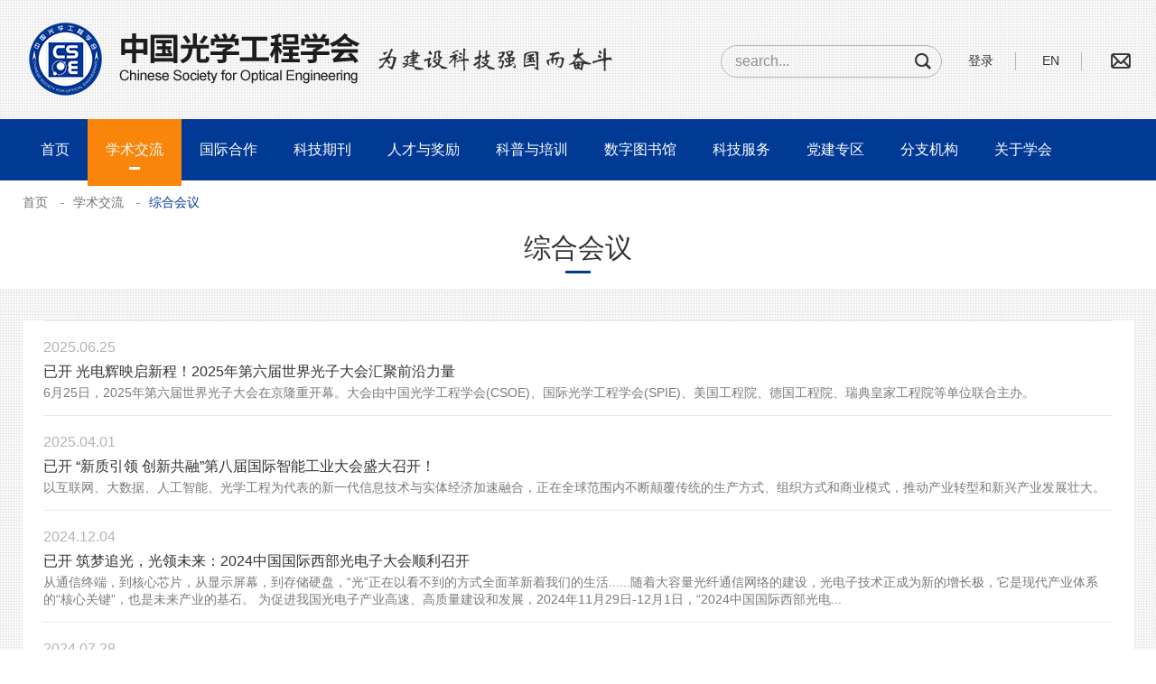

--- FILE ---
content_type: text/html; charset=utf-8
request_url: https://csoe.org.cn/zh_list.html
body_size: 8376
content:
<!doctype html>
<html> 
    <head>
    <meta charset="utf-8">
    <link href="/Public/favicon.ico" type="image/x-icon" rel="shortcut icon"/>
    <meta http-equiv="X-UA-Compatible" content="IE=edge,chrome=1">
    <meta name="renderer" content="webkit">
    <meta name="author" content="http://www.fractal-technology.com">
    <meta name="apple-mobile-web-app-capable" content="yes">
    <meta name="apple-mobile-web-app-status-bar-style" content="black">
    <meta name="format-detection" content="telephone=no,email=no,adress=no">
    <meta name="viewport" content="width=device-width, initial-scale=1, maximum-scale=1, user-scalable=no">
    <meta http-equiv="Content-Security-Policy" content="upgrade-insecure-requests">
            <meta name="keywords" content="中国光学工程学会、光学学会、中国光、光学会议、光学投稿、CSOE" />
        <meta name="description" content="中国光学工程学会、光学学会、中国光、光学会议、光学投稿、CSOE" />
        <title>综合会议_中国光学工程学会_中国光学工程学会、光学学会、中国光、光学会议、光学投稿、CSOE</title>  
    <link rel="stylesheet" type="text/css" href="/Public/static/themes/css/plugs.css">
    <link rel="stylesheet" type="text/css" href="/Public/static/themes/css/global.css">
    <link rel="stylesheet" type="text/css" href="/Public/static/themes/css/page.css">
    <link rel="stylesheet" type="text/css" href="/Public/static/themes/css/lys.css">
    <link rel="stylesheet" type="text/css" href="/Public/static/themes/css/xf.css">    
    <script src="/Public/static/themes/js/plugs/jquery-1.11.3.min.js"></script>
    <script src="/Public/static/themes/js/plugs/jquery.placeholder.min.js"></script>
    <script src="/Public/static/themes/js/plugs/jquery.mCustomScrollbar.concat.min.js"></script>
    <script src="/Public/static/themes/js/plugs/TweenMax.min.js"></script>
    <script src="/Public/static/themes/js/plugs/video.js"></script>
    <script src="/Public/static/themes/js/plugs/slick.js"></script>
    <script src="/Public/static/themes/js/global.js"></script>
    <script src="/Public/static/themes/js/plugs/xRoll.js"></script>
           <script src="/Public/static/themes/js/plugs/iscroll-probe.js"></script>
</head>

    <body>
        <style>
        .empty-data{ width:100%; font-size:25px; padding-top:8%; padding-bottom:8%; text-align: center;}
        </style>
                <style>
#myalert{ display:none; }
.recruit .block1{ height: auto}
.layer{background:url(/Public/static/themes/image/con_mask.png);;position:fixed;left:0;right: 0;top:0;bottom: 0;width:100%;height:100%;z-index: 1000000;}
.layer .myalert{padding:30px;background:#fff;width:240px;position:absolute;margin-top:-100px;top:50%;left:50%;margin-left:-120px;text-align:center; z-index: 100000}
.layer .guan{background:url(/Public/static/themes/image/clos.png) no-repeat center; display:block;width:23px;height:23px;position:absolute;top:10px;right:10px;}
.layer .text{padding-bottom:15px;font-size:16px;color:#474747;}
.layer .button{background:none;border:1px solid #bbbbbb;width:91px;height:29px;font:14px/100% "Microsoft YaHei", Arial, Tahoma, Helvetica, sans-serif;color: #707070;}
</style>
<div id="myalert" class="layer">
    <div class="myalert">
        <a href="javascript:;" onclick="myalert_hide();" class="guan"></a>
        <div class="text">请输入关键字</div>
        <a><button class="button" id="my_ok" style="cursor:pointer ;opacity: 1;transform: translateY(0px);">确定</button></a>
    </div>
</div>
<script>
function my_alert(text,callback) {
    $('#myalert').show();
    $('#myalert .myalert div').html(text);

    $('#my_ok').click( function() {
        $('#myalert').hide();

        if (typeof(callback) == 'function') {
            callback();
            return false;
        }
    });
}

function myalert_hide(){
    $('#myalert').hide();
}
</script>
        <div class="gotop"><div class="s">top</div></div><div class="x-header">
    <div class="top">
        <div class="x-wrap">
            <div class="menu-head">
                <div class="logo"><a href="/"><img src="/Uploads/Picture/2021/03/26/s605d2c952f3f8.png" alt="" title=""></a></div>                <div class="menu-btn m-show"><span class="line"></span></div>
            </div>
            <div class="tools-mod p-show"><div class="tools-item search-mod hz-search">
    <div class="search-box">
        <div class="search-table">
            <div class="search-cell search-txt"><input type="text" class="search-input" placeholder="search..." id="txtSearch" onkeydown="keydown(event, '#btnSearch')"></div>
            <div class="search-part"><button class="xfont-icon search-submit" type="submit" id="btnSearch"></button></div>
        </div>
    </div>
</div>
<div class="tools-item xfont-icon">
    <a href="/passport/login.html">
        登录    </a>
    </div>
<div class="tools-item xfont-icon lang"><a href="https://old.csoe.org.cn/html/English/">EN</a></div>
<a class="tools-item xfont-icon yx" href="mailto:info@csoe.org.cn"></a></div>        </div>
    </div>
    <div class="bottom">
        <div class="x-wrap">
            <div class="nav-mod">
                <div class="search-box m-show" flex="dir:left box:last">
                    <div class="search-txt"><input type="text" class="search-input" placeholder="search..." id="txtSearch2" onkeydown="keydown(event, '#btnSearch2')"></div>
                    <button class="search-submit" type="submit" id="btnSearch2"></button>
                </div>
                <div class="nav-box nav-lv1"><div class="nav-item nav-lv1-item">
    <div class="nav-tit nav-lv1-tit" flex="dir:left box:last">
        <a class="nav-link nav-lv1-link" href="/">首页</a>
    </div>
</div>

<div class="nav-item nav-lv1-item">
        <div class="nav-tit nav-lv1-tit" flex="dir:left box:last">
            <a class="nav-link nav-lv1-link" href="/kj_prize.html">学术交流</a>
            <span class="arr"></span>        </div>

        <div class="nav-lv nav-lv2">
                <div class="nav-grp">
                    <div class="nav-item nav-lv2-item">
                            <div class="nav-tit nav-lv2-tit">
                                <a class="nav-link nav-lv2-link" href="/zh_list.html">综合会议</a>
                            </div>
                        </div><div class="nav-item nav-lv2-item">
                            <div class="nav-tit nav-lv2-tit">
                                <a class="nav-link nav-lv2-link" href="/pp_list.html">品牌会议</a>
                            </div>
                        </div><div class="nav-item nav-lv2-item">
                            <div class="nav-tit nav-lv2-tit">
                                <a class="nav-link nav-lv2-link" href="/qy_list.html">前沿光学交流会</a>
                            </div>
                        </div><div class="nav-item nav-lv2-item">
                            <div class="nav-tit nav-lv2-tit">
                                <a class="nav-link nav-lv2-link" href="/gf_list.html">青年科学家交流会</a>
                            </div>
                        </div><div class="nav-item nav-lv2-item">
                            <div class="nav-tit nav-lv2-tit">
                                <a class="nav-link nav-lv2-link" href="/lm_list.html">产业化交流会</a>
                            </div>
                        </div>                </div>
            </div>    </div><div class="nav-item nav-lv1-item">
        <div class="nav-tit nav-lv1-tit" flex="dir:left box:last">
            <a class="nav-link nav-lv1-link" href="/dianzi.html">国际合作</a>
            <span class="arr"></span>        </div>

        <div class="nav-lv nav-lv2">
                <div class="nav-grp">
                    <div class="nav-item nav-lv2-item">
                            <div class="nav-tit nav-lv2-tit">
                                <a class="nav-link nav-lv2-link" href="/jd_list.html">焦点新闻</a>
                            </div>
                        </div><div class="nav-item nav-lv2-item">
                            <div class="nav-tit nav-lv2-tit">
                                <a class="nav-link nav-lv2-link" href="/tz_list.html">通知公告</a>
                            </div>
                        </div>                </div>
            </div>    </div><div class="nav-item nav-lv1-item">
        <div class="nav-tit nav-lv1-tit" flex="dir:left box:last">
            <a class="nav-link nav-lv1-link" href="/kj_library.html">科技期刊</a>
                    </div>

            </div><div class="nav-item nav-lv1-item">
        <div class="nav-tit nav-lv1-tit" flex="dir:left box:last">
            <a class="nav-link nav-lv1-link" href="/kj_rcyj.html">人才与奖励</a>
            <span class="arr"></span>        </div>

        <div class="nav-lv nav-lv2">
                <div class="nav-grp">
                    <div class="nav-item nav-lv2-item">
                            <div class="nav-tit nav-lv2-tit">
                                <a class="nav-link nav-lv2-link" href="/kj_tz.html">奖励动态</a>
                            </div>
                        </div><div class="nav-item nav-lv2-item">
                            <div class="nav-tit nav-lv2-tit">
                                <a class="nav-link nav-lv2-link" href="/zl_down.html">通知公告</a>
                            </div>
                        </div><div class="nav-item nav-lv2-item">
                            <div class="nav-tit nav-lv2-tit">
                                <a class="nav-link nav-lv2-link" href="/kj_rc.html">人才推荐</a>
                            </div>
                        </div><div class="nav-item nav-lv2-item">
                            <div class="nav-tit nav-lv2-tit">
                                <a class="nav-link nav-lv2-link" href="/kj_hjxmtj.html">优秀项目推荐</a>
                            </div>
                        </div>                </div>
            </div>    </div><div class="nav-item nav-lv1-item">
        <div class="nav-tit nav-lv1-tit" flex="dir:left box:last">
            <a class="nav-link nav-lv1-link" href="/kpypx.html">科普与培训</a>
            <span class="arr"></span>        </div>

        <div class="nav-lv nav-lv2">
                <div class="nav-grp">
                    <div class="nav-item nav-lv2-item">
                            <div class="nav-tit nav-lv2-tit">
                                <a class="nav-link nav-lv2-link" href="/kp_list.html">科普活动</a>
                            </div>
                        </div><div class="nav-item nav-lv2-item">
                            <div class="nav-tit nav-lv2-tit">
                                <a class="nav-link nav-lv2-link" href="/qs_list.html">青少年创客行</a>
                            </div>
                        </div><div class="nav-item nav-lv2-item">
                            <div class="nav-tit nav-lv2-tit">
                                <a class="nav-link nav-lv2-link" href="/kp_cxds.html">创新大赛</a>
                            </div>
                        </div><div class="nav-item nav-lv2-item">
                            <div class="nav-tit nav-lv2-tit">
                                <a class="nav-link nav-lv2-link" href="/kp_jnpx.html">技能培训</a>
                            </div>
                        </div>                </div>
            </div>    </div><div class="nav-item nav-lv1-item">
        <div class="nav-tit nav-lv1-tit" flex="dir:left box:last">
            <a class="nav-link nav-lv1-link" href="/yinpin_list.html">数字图书馆</a>
            <span class="arr"></span>        </div>

        <div class="nav-lv nav-lv2">
                <div class="nav-grp">
                    <div class="nav-item nav-lv2-item">
                            <div class="nav-tit nav-lv2-tit">
                                <a class="nav-link nav-lv2-link" href="/yinpin_list.html">云光讲堂</a>
                            </div>
                        </div><div class="nav-item nav-lv2-item">
                            <div class="nav-tit nav-lv2-tit">
                                <a class="nav-link nav-lv2-link" href="/xh_library.html">期刊</a>
                            </div>
                        </div><div class="nav-item nav-lv2-item">
                            <div class="nav-tit nav-lv2-tit">
                                <a class="nav-link nav-lv2-link" href="/huiyi.html">书籍</a>
                            </div>
                        </div><div class="nav-item nav-lv2-item">
                            <div class="nav-tit nav-lv2-tit">
                                <a class="nav-link nav-lv2-link" href="/jianggao_down.html">论文</a>
                            </div>
                        </div><div class="nav-item nav-lv2-item">
                            <div class="nav-tit nav-lv2-tit">
                                <a class="nav-link nav-lv2-link" href="/tuji_list.html">图集</a>
                            </div>
                        </div>                </div>
            </div>    </div><div class="nav-item nav-lv1-item">
        <div class="nav-tit nav-lv1-tit" flex="dir:left box:last">
            <a class="nav-link nav-lv1-link" href="/qita.html">科技服务</a>
            <span class="arr"></span>        </div>

        <div class="nav-lv nav-lv2">
                <div class="nav-grp">
                    <div class="nav-item nav-lv2-item">
                            <div class="nav-tit nav-lv2-tit">
                                <a class="nav-link nav-lv2-link" href="/qita.html">标准服务</a>
                            </div>
                        </div><div class="nav-item nav-lv2-item">
                            <div class="nav-tit nav-lv2-tit">
                                <a class="nav-link nav-lv2-link" href="/qualification_planning.html">国家政策</a>
                            </div>
                        </div><div class="nav-item nav-lv2-item">
                            <div class="nav-tit nav-lv2-tit">
                                <a class="nav-link nav-lv2-link" href="/project_planning.html">项目规划</a>
                            </div>
                        </div><div class="nav-item nav-lv2-item">
                            <div class="nav-tit nav-lv2-tit">
                                <a class="nav-link nav-lv2-link" href="/zhengcechaxun.html">人才供给</a>
                            </div>
                        </div><div class="nav-item nav-lv2-item">
                            <div class="nav-tit nav-lv2-tit">
                                <a class="nav-link nav-lv2-link" href="/gongjianjidi.html">政府对接 </a>
                            </div>
                        </div><div class="nav-item nav-lv2-item">
                            <div class="nav-tit nav-lv2-tit">
                                <a class="nav-link nav-lv2-link" href="/enterprise_identification.html">联合共建</a>
                            </div>
                        </div><div class="nav-item nav-lv2-item">
                            <div class="nav-tit nav-lv2-tit">
                                <a class="nav-link nav-lv2-link" href="/chengguo.html">技术合作</a>
                            </div>
                        </div><div class="nav-item nav-lv2-item">
                            <div class="nav-tit nav-lv2-tit">
                                <a class="nav-link nav-lv2-link" href="/shangye.html">需求发布</a>
                            </div>
                        </div><div class="nav-item nav-lv2-item">
                            <div class="nav-tit nav-lv2-tit">
                                <a class="nav-link nav-lv2-link" href="/guoneirencai.html">成果对接</a>
                            </div>
                        </div><div class="nav-item nav-lv2-item">
                            <div class="nav-tit nav-lv2-tit">
                                <a class="nav-link nav-lv2-link" href="/zhengfu.html">成果路演</a>
                            </div>
                        </div><div class="nav-item nav-lv2-item">
                            <div class="nav-tit nav-lv2-tit">
                                <a class="nav-link nav-lv2-link" href="/chengguoduijie.html">成果评价</a>
                            </div>
                        </div><div class="nav-item nav-lv2-item">
                            <div class="nav-tit nav-lv2-tit">
                                <a class="nav-link nav-lv2-link" href="/tourongzi.html">成果登记</a>
                            </div>
                        </div>                </div>
            </div>    </div><div class="nav-item nav-lv1-item">
        <div class="nav-tit nav-lv1-tit" flex="dir:left box:last">
            <a class="nav-link nav-lv1-link" href="/zhengce_list.html">党建专区</a>
            <span class="arr"></span>        </div>

        <div class="nav-lv nav-lv2">
                <div class="nav-grp">
                    <div class="nav-item nav-lv2-item">
                            <div class="nav-tit nav-lv2-tit">
                                <a class="nav-link nav-lv2-link" href="/zhengce_list.html">政策通知</a>
                            </div>
                        </div><div class="nav-item nav-lv2-item">
                            <div class="nav-tit nav-lv2-tit">
                                <a class="nav-link nav-lv2-link" href="/gognzuodt_list.html">工作动态</a>
                            </div>
                        </div><div class="nav-item nav-lv2-item">
                            <div class="nav-tit nav-lv2-tit">
                                <a class="nav-link nav-lv2-link" href="/dangyuan_list.html">党员风采</a>
                            </div>
                        </div>                </div>
            </div>    </div><div class="nav-item nav-lv1-item">
        <div class="nav-tit nav-lv1-tit" flex="dir:left box:last">
            <a class="nav-link nav-lv1-link" href="/zhunajia_gt.html">分支机构</a>
            <span class="arr"></span>        </div>

        <div class="nav-lv nav-lv2">
                <div class="nav-grp">
                    <div class="nav-item nav-lv2-item">
                            <div class="nav-tit nav-lv2-tit">
                                <a class="nav-link nav-lv2-link" href="/zhunajia_gt.html">专业委员会</a>
                            </div>
                        </div>                </div>
            </div>    </div><div class="nav-item nav-lv1-item">
        <div class="nav-tit nav-lv1-tit" flex="dir:left box:last">
            <a class="nav-link nav-lv1-link" href="/society_introduction.html">关于学会</a>
            <span class="arr"></span>        </div>

        <div class="nav-lv nav-lv2">
                <div class="nav-grp">
                    <div class="nav-item nav-lv2-item">
                            <div class="nav-tit nav-lv2-tit">
                                <a class="nav-link nav-lv2-link" href="/society_introduction.html#society_introduction1">学会简介</a>
                            </div>
                        </div><div class="nav-item nav-lv2-item">
                            <div class="nav-tit nav-lv2-tit">
                                <a class="nav-link nav-lv2-link" href="/kj_tz/detail/999.html?_isa=1">学会章程</a>
                            </div>
                        </div><div class="nav-item nav-lv2-item">
                            <div class="nav-tit nav-lv2-tit">
                                <a class="nav-link nav-lv2-link" href="/society_introduction.html#society_introduction2">学会大事记</a>
                            </div>
                        </div><div class="nav-item nav-lv2-item">
                            <div class="nav-tit nav-lv2-tit">
                                <a class="nav-link nav-lv2-link" href="/society_introduction.html#society_introduction3">历届理事会</a>
                            </div>
                        </div><div class="nav-item nav-lv2-item">
                            <div class="nav-tit nav-lv2-tit">
                                <a class="nav-link nav-lv2-link" href="/council_hs.html?_isa=1">学会会士</a>
                            </div>
                        </div><div class="nav-item nav-lv2-item">
                            <div class="nav-tit nav-lv2-tit">
                                <a class="nav-link nav-lv2-link" href="/huixun_down.html?_isa=1">学会会讯</a>
                            </div>
                        </div><div class="nav-item nav-lv2-item">
                            <div class="nav-tit nav-lv2-tit">
                                <a class="nav-link nav-lv2-link" href="https://www.csoe.org.cn/join_us.html">加入我们</a>
                            </div>
                        </div><div class="nav-item nav-lv2-item">
                            <div class="nav-tit nav-lv2-tit">
                                <a class="nav-link nav-lv2-link" href="/society_introduction.html#society_introduction4">联系我们</a>
                            </div>
                        </div>                </div>
            </div>    </div>

<script type="text/javascript">
    //首页高亮
    var indexs= "";
    if(indexs) {
        $(".nav-lv1-item:first").addClass("cur");
    }
    //一级高亮
    var nowurl = ( "/zh_list.html" != 'javascript:void(0);' ) ? "/zh_list.html" : window.location.pathname;
    var _nowurl = "/zh_list.html";
    var pa_url = "/kj_prize.html";
    $('.nav-box .nav-lv1-item').each(function(){
        var ornow = $(this).find('a').attr('href');
        if(ornow == nowurl){
            $(this).addClass('cur').siblings().removeClass('cur');
        };
        if(ornow == pa_url){
            $(this).addClass('cur').siblings().removeClass('cur');
        };

    });
     if("4" == 59){
           $('.nav-box .nav-lv1-item').eq(10).addClass('cur').siblings().removeClass('cur');
        }
    if("4" == 45){
       $('.nav-box .nav-lv1-item').eq(7).addClass('cur').siblings().removeClass('cur');
    }
    if("1" == 12){
       $('.nav-box .nav-lv1-item').eq(9).addClass('cur').siblings().removeClass('cur');
    }
    //二级导航
    $('.nav-lv2 .nav-lv2-item .nav-lv2-tit a').each(function(){
        var erurl = $(this).attr('href');
        if(erurl== _nowurl){
            $(this).parents('.nav-lv1-item').addClass('cur').siblings().removeClass('cur');
        }
    });
</script></div>            </div>
             <div class="tools-mod m-show"><div class="tools-item search-mod hz-search">
    <div class="search-box">
        <div class="search-table">
            <div class="search-cell search-txt"><input type="text" class="search-input" placeholder="search..." id="txtSearch3" onkeydown="keydown(event, '#btnSearch3')"></div>
            <div class="search-part"><button class="xfont-icon search-submit" type="submit" id="btnSearch3"></button></div>
        </div>
    </div>
</div>
<div class="tools-item xfont-icon">
    <a href="/passport/login.html">
        登录    </a>
    </div>
<a class="tools-item xfont-icon lang" href="https://old.csoe.org.cn/html/English/" >EN</a>
<a class="tools-item xfont-icon yx" href="mailto:info@csoe.org.cn"></a></div>        </div>
    </div>
</div>
<script type="text/javascript">
$(function(){
    $('#btnSearch').click(function(){
        var keywords = $("#txtSearch").val();
        var urlssa = window.location.pathname;
        if(keywords == ''){
            my_alert("请输入关键字"); return false;
        }
        if(urlssa.indexOf('searchs/keywords') > -1){
            window.location.href = "/searchs/keywords/" + encodeURI(keywords);
        }else{
            window.open("/searchs/keywords/" + encodeURI(keywords));
        }
        
    });
    
})
$(function(){
    $('#btnSearch2').click(function(){
        var keywords = $("#txtSearch2").val();
        var urlssa = window.location.pathname;
        if(keywords == ''){
            my_alert("请输入关键字"); return false;
        }
        if(urlssa.indexOf('searchs/keywords') > -1){
            window.location.href = "/searchs/keywords/" + encodeURI(keywords);
        }else{
            window.open("/searchs/keywords/" + encodeURI(keywords));
        }
        
    });
    
})
$(function(){
    $('#btnSearch3').click(function(){
        var keywords = $("#txtSearch3").val();
        var urlssa = window.location.pathname;
        if(keywords == ''){
            my_alert("请输入关键字"); return false;
        }
        if(urlssa.indexOf('searchs/keywords') > -1){
            window.location.href = "/searchs/keywords/" + encodeURI(keywords);
        }else{
            window.open("/searchs/keywords/" + encodeURI(keywords));
        }
        
    });
    
})
function keydown(e, but) {
    var currKey=0,e=e||event;
    var _this = $(but);

    if(e.keyCode==13)
    {
        _this.click();
        return false;
    }
}
</script>
            <div class="x-container">
    <div class="bread-mod pos-abs p-show">
        <div class="x-wrap k-position">
    <div class="bread-item"><a class="bread-link" href="/">首页</a></div>
                <div class="bread-item "><a href="/kj_prize.html" class="bread-link">学术交流</a></div>            <div class="bread-item cur">综合会议</div></div>
<script>
    $(function () {
        if( document.body.clientWidth < 1024 ) {
            $(".k-position").css( 'display', 'none' );
        } else {
            $(".k-position").css( 'display', 'block' );
        }
    })
</script>

    </div>
    <div class="pub_part1 tc">
        <div class="x-wrap">
            <div class="x-title x-t1"><div class="h26">综合会议</div></div>
        </div>
    </div>
    <div class="act1 act1_party">
        <div class="x-wrap">
            <div class="cont">
                <div id="datalist">
                    <div class="list clear"  id="waplist">
    <div class="li">
            <a class="clear" href="/zh_list/detail/2018.html" target="_blank">
                <div class="lt_box middle-box">
                    <div class="middle-cont">
                        <div class="h16 data">2025.06.25</div>
                        <div class="h16">已开 光电辉映启新程！2025年第六届世界光子大会汇聚前沿力量</div>
                                                <div class="h14 c70">6月25日，2025年第六届世界光子大会在京隆重开幕。大会由中国光学工程学会(CSOE)、国际光学工程学会(SPIE)、美国工程院、德国工程院、瑞典皇家工程院等单位联合主办。</div>
                    </div>
                </div>
            </a>
        </div><div class="li">
            <a class="clear" href="/zh_list/detail/1987.html" target="_blank">
                <div class="lt_box middle-box">
                    <div class="middle-cont">
                        <div class="h16 data">2025.04.01</div>
                        <div class="h16">已开  ​“新质引领 创新共融”第八届国际智能工业大会盛大召开！</div>
                                                <div class="h14 c70">以互联网、大数据、人工智能、光学工程为代表的新一代信息技术与实体经济加速融合，正在全球范围内不断颠覆传统的生产方式、组织方式和商业模式，推动产业转型和新兴产业发展壮大。</div>
                    </div>
                </div>
            </a>
        </div><div class="li">
            <a class="clear" href="/zh_list/detail/1970.html" target="_blank">
                <div class="lt_box middle-box">
                    <div class="middle-cont">
                        <div class="h16 data">2024.12.04</div>
                        <div class="h16">已开  筑梦追光，光领未来：2024中国国际西部光电子大会顺利召开</div>
                                                <div class="h14 c70">从通信终端，到核心芯片，从显示屏幕，到存储硬盘，“光”正在以看不到的方式全面革新着我们的生活......随着大容量光纤通信网络的建设，光电子技术正成为新的增长极，它是现代产业体系的“核心关键”，也是未来产业的基石。 为促进我国光电子产业高速、高质量建设和发展，2024年11月29日-12月1日，“2024中国国际西部光电...</div>
                    </div>
                </div>
            </a>
        </div><div class="li">
            <a class="clear" href="/zh_list/detail/1821.html" target="_blank">
                <div class="lt_box middle-box">
                    <div class="middle-cont">
                        <div class="h16 data">2024.07.28</div>
                        <div class="h16">已开  “光”聚北京，“电”亮未来 | 第五届世界光子大会盛大开幕</div>
                                                <div class="h14 c70">7月24日，为期四天的“2024年第五届世界光子大会”在国家会议中心隆重开幕。本次会议由中国光学工程学会（CSOE）、国际光学工程学会（SPIE）等多家单位共同主办。，其中囊括了“第13届国际应用光学与光子学技术交流大会（AOPC 2024）”和“第十五届光电子产业博览会（简称：北京光博会）”同期活动。大会出席嘉宾有邬贺...</div>
                    </div>
                </div>
            </a>
        </div><div class="li">
            <a class="clear" href="/zh_list/detail/1836.html" target="_blank">
                <div class="lt_box middle-box">
                    <div class="middle-cont">
                        <div class="h16 data">2024.05.08</div>
                        <div class="h16">已开  ​领航全域 展翼未来！2024国际无人机应用及防控大会在京重磅开幕！</div>
                                                <div class="h14 c70">作为工业级无人机行业风向标之一，4月27日，2024国际无人机应用及防控大会暨无人机产业博览会在北京亦创国际会展中心隆重召开。本届大会由欧洲无人机运营协会、国际无人机从业者协会、意大利航空航天企业协会、西班牙防务安全与航空航天协会、法国无人机行业协会、中国无人机产业创新联盟、中国光学工程学会联合主办。大会同期举办10余场...</div>
                    </div>
                </div>
            </a>
        </div><div class="li">
            <a class="clear" href="/zh_list/detail/1817.html" target="_blank">
                <div class="lt_box middle-box">
                    <div class="middle-cont">
                        <div class="h16 data">2024.04.01</div>
                        <div class="h16">已开  “光电融合，数智赋能”第七届国际智能工业大会盛大召开！</div>
                                                <div class="h14 c70">新一代信息技术与实体经济加速融合，推动产业转型和新兴产业发展壮大！2024年3月31日上午，第七届国际智能工业大会在深圳国际会展中心盛大开幕！本届大会由中国光学工程学会主办，以“创新、融合、赋能、引领”为理念，举办“光电融合，数智赋能”主题大会，组织“智能传感与工业人工智能”、“智能制造”、“智能系统”、“人工智能”等版...</div>
                    </div>
                </div>
            </a>
        </div></div>
<div class="page-mod">
        <div class="page-box p-show">
                                                <div class="page-item"><a href="javascript:void(0);" class="page-link cur">1</a></div>
                                    <div class="page-item"><a href="/zh_list/p/2.html" onClick="getPage($(this));return false;" class="page-link">2</a></div>                                    <div class="page-item page-arr"><a href="/zh_list/p/2.html"  onClick="getPage($(this));return false;" class="page-link">下一页</a></div>            <div class="page-item page-jump">
                <div class="page-table">
                    <div class="page-cell"><div class="page-input"><input type="text" onkeyup="this.value=this.value.replace(/[^\d]/g,'');" id="text_se"></div></div>
                    <div class="page-cell"><button type="submit" class="page-btn" data-max="2" id="btn_new" onclick="go($(this));return false;">跳转</button></div>
                </div>
            </div>
        </div>
    </div><script>
    function getPage(obj){
        var url = obj.attr('href');
        if(url == 'javascript:void(0);'){
            return false;
        }
        // $.ajaxSetup({cache:false});
        $.get(url,{},function(data){
            $('#datalist').html(data);
            $('html,body,.body_page').animate({scrollTop:parseInt($('#datalist').offset().top-400)},500);
        })
    }
    function go(obj){
        var text_se = obj.parent().prev().find('#text_se').val();
        if(text_se == ''){
            my_alert('请输入页码');
            return false;
        }else{
            getkey(text_se);
            return false;
        }
    }
    $('#text_se').keypress(function(e){
        var keycode = e.keyCode ? e.keyCode : e.which ;
        if(keycode == 13){
            var text_se = $(this).val();
            if(text_se == ''){
                my_alert('请输入页码');
                return false;
            }else{
                getkey(text_se);
                return false;
            }
        }
    });

    function sel(obj){
        var text_se = obj.value;
        getkey(text_se);
    }
    function getkey( p ){
        if( p == '' ) {
            return false;
        }
        var pagesize = "2"
        var url = "/zh_list/p/_PAGENUM_.html";

        if((p*1)<=(pagesize*1)) {
            p = p;
        }else{
            p = pagesize;
        }
        var urls = url.replace('_PAGENUM_',p);
        $.get(urls,function(data){
            $('#datalist').html(data);
           $('html,body,.body_page').animate({scrollTop:parseInt($('#datalist').offset().top-400)},500);
        });
    }
</script>

                </div>
                <div class="page-mod" id="more_id">
                    <a  href="javascript:;" class="page-more m-show">查看更多</a>
                </div>
            </div>
        </div>
    </div>
</div>
<script type="text/javascript">
  var p  = 1,
    url = window.location.href;
    $('#more_id').click(function(){
        p++;
        var search = {
            p : p,
            tpl_file    : 'article/activities_list_wap',
        };
        $.get(url,search,function(data){
            if(data) {
                $('#waplist').append(data);
            }
        })
    })
</script>
<script type="text/javascript">
        
        /*  js start    */
        $(function(){

            var scrollbox = $('.scroll-box');
            var scrollitem = scrollbox.find('.scroll-item');
            var myScroll = new IScroll(scrollbox[0], {
                mouseWheel: true,
                scrollX: true,
                scrollY: false,
                click: true,
                tap: true
            });
            
            myScroll.on('scrollEnd', function(){
                setTimeout(function(){
                    if (scrollitem.eq(0).hasClass('cur')) {
                        $('.scroll-prev').addClass('disabled');
                    }else{
                        $('.scroll-prev').removeClass('disabled');
                    }
                    if (scrollitem.eq(-1).hasClass('cur')) {
                        $('.scroll-next').addClass('disabled');
                    }else{
                        $('.scroll-next').removeClass('disabled');
                    }
                },600);
            });

            $(window).on('load',function(){
                setTimeout(function(){
                    $('.scroll-item.cur').trigger('click');
                },10);
            });

            scrollbox.on('touchmove',function(e){
                e.preventDefault();
            });

            $('.scroll-prev').on('click',function(){
                if(!$(this).hasClass('disabled')){
                    $('.scroll-item.cur').prev().trigger('click');
                }
            });

            $('.scroll-next').on('click',function(){
                if(!$(this).hasClass('disabled')){
                    $('.scroll-item.cur').next().trigger('click');
                }
            });

            scrollitem.on('click',function(){
                var _this = $(this);
                _this.addClass('cur').siblings().removeClass('cur');
                myScroll.scrollToElement(this, 500, true, null, IScroll.utils.ease.circular);


            });

        });
        /*  js end  */

</script>

        <div class="x-footer">
  <div class="x-wrap">
    <div class="clear">
      <div class="l">
        <div class="link_wp"><a  href="/sitemap.html" class="link">网站地图</a>&nbsp;&nbsp;|&nbsp;<a  href="/detail/149.html" target="_blank" class="link">隐私条款</a>&nbsp;&nbsp;|&nbsp;<a  href="/detail/150.html" target="_blank" class="link">法律声明</a>&nbsp;&nbsp;|&nbsp;<a  href="/society_introduction.html#society_introduction4" class="link">联系我们</a>&nbsp;&nbsp;|&nbsp;<a  href="/society_introduction.html" class="link">关于我们</a></div>        <div class="p" style="min-height:14px;min-width:14px;">网站建议或者其他需求意见，请发邮件：info@csoe.org.cn</div>        <div class="p copy">Copyright © 2021 中国光学工程学会 版权所有<a style="    color: aliceblue;" href="http://beian.miit.gov.cn/" target="_blank">京ICP备15010856号</a></div>
        <div class="p ftbj"><a href="http://www.fractal-technology.com" target="_blank" style="    color: aliceblue;">网站建设</a>：<a href="http://www.fractal-technology.com" target="_blank" style="    color: aliceblue;">北京分形科技</a></div>
      </div>
      <div class="r">
        <div class="item">
          <div class="img"><img src="/Uploads/Picture/2021/03/03/s603ef078023fc.jpg" title="" alt=""></div>          <div class="t1" style="min-height:14px;min-width:14px;">云光课堂公众号</div>        </div>
        <div class="item">
          <div class="img"><img src="/Uploads/Picture/2021/03/03/s603eef5db19bc.jpg" title="" alt=""></div>          <div class="t1" style="min-height:14px;min-width:14px;">学会公众号</div>        </div>
      </div>
    </div>
  </div>
</div>
<script>
var _hmt = _hmt || [];
(function() {
  var hm = document.createElement("script");
  hm.src = "https://hm.baidu.com/hm.js?e7801fee9cdcef66f2a4b8fee3845d60";
  var s = document.getElementsByTagName("script")[0]; 
  s.parentNode.insertBefore(hm, s);
})();
</script>
<script>
var _hmt = _hmt || [];
(function() {
  var hm = document.createElement("script");
  hm.src = "https://hm.baidu.com/hm.js?20234982858f500c9cc3ef65ecd9bd6c";
  var s = document.getElementsByTagName("script")[0]; 
  s.parentNode.insertBefore(hm, s);
})();
</script>
<script>
var _hmt = _hmt || [];
(function() {
  var hm = document.createElement("script");
  hm.src = "https://hm.baidu.com/hm.js?be8342019ca81706ec3c3f8ea218df70";
  var s = document.getElementsByTagName("script")[0]; 
  s.parentNode.insertBefore(hm, s);
})();
</script>

    </body>
</html>


--- FILE ---
content_type: text/css
request_url: https://csoe.org.cn/Public/static/themes/css/global.css
body_size: 8352
content:
@charset "utf-8";

/*
@media screen and(-webkit-min-device-pixel-ratio:0){} chrome
filter: alpha(opacity=100);
pointer-events: none;	//	鼠标穿透
hidefocus = "true"	//	ie a标签属性 超链接不显示周围的虚线
*/

/*	竖排文字
.writing-vertical{
	-webkit-writing-mode: vertical-rl;
	writing-mode: vertical-rl;
	writing-mode: tb-rl;
}
*/

/*	多行文本省略号
.multi-ellipsis{ overflow: hidden; text-overflow: ellipsis;
	display: -webkit-box;
	-webkit-line-clamp: 5;
	-webkit-box-orient: vertical;
}
*/

@font-face { font-family: 'impact';
	src: url('../fonts/impact.eot');
	src: url('../fonts/impact.eot?#iefix') format('embedded-opentype'),
		url('../fonts/impact.woff') format('woff'),
		url('../fonts/impact.ttf') format('truetype'),
		url('../fonts/impact.svg#impact') format('svg');
}

@font-face { font-family: 'avian';
	src: url('../fonts/AvianRegular.eot');
	src: url('../fonts/AvianRegular.eot?#iefix') format('embedded-opentype'),
		url('../fonts/AvianRegular.woff') format('woff'),
		url('../fonts/AvianRegular.ttf') format('truetype'),
		url('../fonts/AvianRegular.svg#AvianRegular') format('svg');
}

@font-face {
	font-family: 'avignon';
	src: url('../fonts/avignonbold.eot');
	src: url('../fonts/avignonbold.eot') format('embedded-opentype'),
		url('../fonts/avignonbold.woff') format('woff'),
		url('../fonts/avignonbold.ttf') format('truetype'),
		url('../fonts/avignonbold.svg#avignonbold') format('svg');
}

@font-face { font-family: "xfont";
	src: url('../fonts/iconfont.eot'); /* IE9*/
	src: url('../fonts/iconfont.eot#iefix') format('embedded-opentype'), /* IE6-IE8 */
		url('../fonts/iconfont.woff') format('woff'), /* chrome, firefox */
		url('../fonts/iconfont.ttf') format('truetype'), /* chrome, firefox, opera, Safari, Android, iOS 4.2+*/
		url('../fonts/iconfont.svg#xfont') format('svg'); /* iOS 4.1- */
}

/* css reset */
*, *:before, *:after{
	-webkit-box-sizing: border-box;
	-moz-box-sizing: border-box;
	box-sizing: border-box;
}

html, body, h1, h2, h3, h4, h5, h6, div, ol, ul, li, dl, dt, dd, table, caption, tr, th, td, span, p, a, b, u, i, em, img, iframe, fieldset, form, label, legend, input, button, select, textarea { margin: 0; padding: 0;}
html{
	-webkit-transition: opacity 1s;
	-moz-transition: opacity 1s;
	-ms-transition: opacity 1s;
	transition: opacity 1s;
}
body { font: 16px/1.4 "微软雅黑", Arial, Tahoma, Helvetica, sans-serif; color: #333; background-color: #fff; margin: auto;background: url(../image/temp/bgi1.jpg);min-width: 1280px;}
input, button, textarea, select { font: inherit; outline: 0; border: 0; background: none; color: inherit;}
input:focus, textarea:focus { color: inherit;}
button::-moz-focus-inner, input::-moz-focus-inner { border: 0;}
ol, ul, li { list-style: none;}
input, select { -webkit-appearance: none; -moz-appearance: none; appearance: none;}
textarea { overflow: auto; resize: none;}
table { border-collapse: collapse; border: 0;}
img { border: 0; outline: 0; vertical-align: middle;max-width: 100%;}
a { text-decoration: none; color: inherit;}
a:focus { outline: 0;}
svg:not(:root){ overflow: hidden;}
input[type=date]{ background-color:transparent; border: 0; filter: alpha(opacity=0);}

::-ms-clear, ::-ms-reveal{ display: none;}
/* WebKit browsers */
::-webkit-input-placeholder{ color: #909090;}
/* Mozilla Firefox 4 to 18 */
:-moz-placeholder{ color: #909090; opacity: 1;}
/* Mozilla Firefox 19+ */
::-moz-placeholder{ color: #909090; opacity: 1;}
/* Internet Explorer 10+ */
:-ms-input-placeholder{ color: #909090;}


.xr_hidden{ opacity: 0;
	-webkit-transition-duration: 0s;
	-moz-transition-duration: 0s;
	-ms-transition-duration: 0s;
	transition-duration: 0s;
}
.gs-dev-tools{ z-index: 9;}

.placeholder{ color: #909090;}

.xfont-icon{ position: relative; cursor: pointer;}
.xfont-icon:before{ position: absolute; left: 50%; top: 50%;
	font-family: "xfont" !important;
	font-style: normal;
	-webkit-font-smoothing: antialiased;
	-webkit-text-stroke-width: 0.2px;
	-moz-osx-font-smoothing: grayscale;
	
	-webkit-transform: translate(-50%, -50%);
	-ms-transform: translate(-50%, -50%);
	transform: translate(-50%, -50%);
}

.clear:after,
.x-wrap:after,
.nav-box:after,
.tools-mod:after,
.page-box:after,
.x-title:after,
.share-box:after{ content: ''; display: table; clear: both;}

.h52{ font-size: 52px;}
.h38{ font-size: 22px;}
.h30{ font-size: 30px;}
.h28{ font-size: 28px;}
.h26{ font-size: 26px;}
.h24{ font-size: 24px;}
.h23{ font-size: 23px;}
.h22{ font-size: 22px;}
.h20{ font-size: 20px;}
.h18{ font-size: 18px;}
.h16{ font-size: 16px;}

/* 通用 */
.fl{ float: left;}
.fr{ float: right;}
.middle-box{ font-size: 0; letter-spacing: -1.5em;}
.middle-box:after{ content: ''; display: inline-block; vertical-align: middle; height: 100%;}
.middle-cont{ display: inline-block; vertical-align: middle; font-size: 14px; letter-spacing: 0;}
.justify-txt,
.justify-box{ word-break: break-all; text-align: justify; text-justify: inter-ideograph;}
.justify-box:after{ content: ''; display: inline-block; padding-left: 100%; font-size: 0; vertical-align: top;}
.pos-fix{ position: fixed !important; left: 0; top: 0;}
.pos-abs{ position: absolute !important; left: 0; top: 0;width: 100%;z-index: 2;}

.x-hidden{ opacity: 0; visibility: hidden;
	-webkit-transition-property: opacity, visibility;
	transition-property: opacity, visibility;
	-webkit-transition-duration: .3s;
	transition-duration: .3s;
}
.x-visible{ opacity: 1; visibility: visible;}
.x-wrap{ position: relative; width: 1230px; height: 100%; margin: auto;}

.x-header, .x-footer, .x-container{ position: relative; width: 100%; z-index: 1;}
.x-header{  z-index: 2;}
.x-header .top {height: 132px;}
.x-header .bottom {background: #003a95;}
.x-header .logo{ position: absolute; left: 0; top: 50%; overflow: hidden;width: 661px;transform: translateY(-50%);-webkit-transform: translateY(-50%);-ms-transform: translateY(-50%);}
.x-header .logo img{ display: block; width: 100%;}
.x-header .lang{}
.x-header .user{}
.x-header .yx:before{ content: '\e6b7';font-size: 28px;position: static;-ms-transform: none;transform: none;}


.x-container{ overflow: hidden;}

.x-footer{background: #272727;color: #fff;padding: 55px 0;}
.x-footer .l {float: left;width: 70%;}
.x-footer .link_wp {}
.x-footer .p {padding-top: 15px;}
.x-footer .copy a {margin-left: 15px;}
.x-footer .r {overflow: hidden;text-align: right;}
.x-footer .r .item {display: inline-block;vertical-align: top;margin-left: 30px;text-align: center;}
.x-footer .r .item .img {width: 105px;height: 105px;margin: auto;}
.x-footer .r .item .img img {width: 100%;height: 100%;}
.x-footer .r .item .t1 {padding-top: 15px;}
.x-footer a{}
.x-footer a:hover{ color: #f9850a;}

/* pc 端 侧边栏 */
.x-sidebar{ position: fixed; top: 50%; right: -60px; opacity: 0; visibility: hidden; z-index: 9;
	-webkit-transition-property: opacity, visibility, right;
	transition-property: opacity, visibility, right;
	-webkit-transition-duration: .5s;
	transition-duration: .5s;
	
	-webkit-transform: translateY(-50%);
	-ms-transform: translateY(-50%);
	transform: translateY(-50%);
}
.x-sidebar.x-show{ opacity: 1; visibility: visible;}
.x-sidebar .side-item{ position: relative; display: block; padding: 10px; border-radius: 5px; background-color: aquamarine; cursor: pointer;}
.x-sidebar .side-item + .side-item{ margin-top: 5px;}
.x-sidebar .side-unit{ width: 50px; height: 50px; text-align: center;}
.x-sidebar .side-pop{ position: absolute; right: 100%; top: 50%; margin-right: 10px; opacity: 0; visibility: hidden;
	-webkit-transition-property: opacity, visibility, transform;
	transition-property: opacity, visibility, transform;
	-webkit-transition-duration: .5s;
	transition-duration: .5s;
	
	-webkit-transform: translateX(-50%);
	transform: translateX(-50%);
}
.x-sidebar:hover{ right: 0;}
.x-sidebar .side-item:hover{ background-color: #f9850a;}
.x-sidebar .side-item:hover .side-pop{ opacity: 1; visibility: visible;
	-webkit-transform: translateX(0%);
	transform: translateX(0%);
}
.x-sidebar .side-item:hover .side-unit{ color: #fff;}
.x-sidebar .tel{ position: relative; margin-top: -20px; padding: 10px; border-radius: 5px; background-color: #fff; box-shadow: 0px 0px 10px 0px rgba(0, 0, 0, 0.3);}
.x-sidebar .code{ position: relative; margin-top: -50%; padding: 10px; border-radius: 5px; width: 100px; height: 100px; background-color: #fff; box-shadow: 0px 0px 10px 0px rgba(0, 0, 0, 0.3);
	-webkit-box-sizing: content-box;	
	box-sizing: content-box;	
}
.x-sidebar .code:before{ content: ''; position: absolute; top: 0; bottom: 0; left: 100%; margin: auto; height: 0; border: 5px solid transparent; border-left-color: #fff;}
.x-sidebar .code img{ display: block; width: 100%;}
.x-sidebar .gotop{ position: static; color: inherit;}
.x-sidebar .gotop:before{ line-height: 50px; color: inherit;}
.x-sidebar .gotop .side-unit{ display: none;}
.x-sidebar .gotop:hover:before{ display: none;}
.x-sidebar .gotop:hover .side-unit{ display: block;}

/* pc 端 tools 模块
		项目[宽、高] 为 .xfont-icon 的 width、height
*/
.tools-mod{ position: absolute; right: 0; top: 50%;margin-top: -18px;}
.tools-mod .tools-item{ text-align: center;display: inline-block;vertical-align: middle;padding: 0 25px;position: relative;}
.tools-mod .tools-item+.tools-item:after {content: "";position: absolute;right: 0;top: 50%;height: 20px;margin-top: -10px;width: 1px;background: #b6b6b6;}
.tools-mod .tools-item:last-child {padding-right: 0;}
.tools-mod .tools-item:last-child:after {display: none;}
.tools-mod .xfont-icon{ font-size: 14px;
	-webkit-transition-property: color, background;
	transition-property: color, background;
	-webkit-transition-duration: .3s;
	transition-duration: .3s;
}
.tools-mod .xfont-icon a:hover{ color: #f9850a;}
.tools-mod .xfont-icon.yx:hover{ color: #f9850a;}

.tools-mod .search-mod{ position: relative;padding: 0;}
.tools-mod .search-box{  margin-top: 20px; width: 245px; background-color: #fff; 
	-webkit-transition-property: opacity, visibility, transform;
	transition-property: opacity, visibility, transform;
	-webkit-transition-duration: .3s;
	transition-duration: .3s;
}
.tools-mod .search-btn:before{ content: '\e671';}
.tools-mod .x-show ~ .search-box{ visibility: visible; opacity: 1;
	-webkit-transform: translate(0%, 0%);
	transform: translate(0%, 0%);
}

/* pc 端搜索
		模块[宽、高] 为 .search-box 的 width、height
		提交按钮[宽] 为 .search-submit 的 width，高度为模块高度
*/
.search-mod{}
.search-mod .search-box{ height: 50px; border: 1px solid; border-radius: 5px; white-space: nowrap;}
.search-mod .search-table{ display: table; width: 100%; height: 100%; border-collapse: collapse;}
.search-mod .search-cell,
.search-mod .search-part{ display: table-cell; width: 100%; height: 100%; vertical-align: middle;}
.search-mod .search-part{ width: 1%;}
.search-mod .search-txt{ padding: 0 15px;}
.search-mod .search-input{ width: 100%;}
.search-mod .search-submit{ display: block; width: 40px; height: 100%; cursor: pointer;font-size: 22px;}
.search-mod .search-submit:before{ content: '\e671';}
.search-mod .search-submit:hover{ color: #f9850a;}
/* 侧滑搜索框 */
.hz-search{}
.hz-search .search-box{ position: relative; margin-top: 0; height: 36px; border: 1px solid #b6b6b6; border-radius: 30px;background: none;}
.hz-search .x-show:before{ content: '\e793';}

/* pc 端分享
	一键分享	mshare, 	微信	 weixin,	QQ好友		sqq, 	 	QQ空间		qzone, 	 新浪微博		 tsina,	 	腾讯微博		tqq,			人人网		 renren, 		百度相册	bdxc, 		开心网		kaixin001, 	腾讯朋友	 tqf,
	百度贴吧	tieba, 		豆瓣网	douban,  搜狐微博		tsohu,	百度新首页	bdhome,  和讯微博		 thx, 	 	百度云收藏	 bdysc,		 美丽说		meilishuo, 蘑菇街		mogujie,  点点网		diandian, 	花瓣			 huaban,
	堆糖			duitang, 和讯		hx, 		 飞信			 fx, 		 有道云笔记	youdao, 麦库记事	   sdo, 	 轻笔记			qingbiji,	人民微博	people, 	 新华微博	 xinhua, 	 邮件分享	 mail, 			 我的搜狐	  isohu,
	摇篮空间	yaolan, 	若邻网	wealink, 天涯社区		ty, 		股吧			iguba, 	 百度个人中心	ibaidu, 复制网址     copy,		 打印			print, 		 Facebook	fbook,   Twitter	twi,				linkedin	linkedin
*/
.icon-weixin:before{ content: '\e602';}
.icon-sqq:before{ content: '\e606';}
.icon-qzone:before{ content: '\e60a';}
.icon-tsina:before{ content: '\e604';}
.icon-tqq:before{ content: '\e609';}
.icon-more:before{ content: '\e790';}

.share-mod{}
.share-label,
.share-label ~ .share-box{ display: inline-block; vertical-align: middle;}
.share-label{}
.share-box{}
.share-item{ float: left;}
.share-pop{ position: absolute; left: 50%; top: 100%; margin-left: -81px; margin-top: 10px; padding: 10px; width: 162px; height: 162px; background-color: #fff; border: 1px solid #333; border-radius: 5px; opacity: 0; visibility: hidden;
	-webkit-transform: translateY(50%);
	transform: translateY(50%);

	-webkit-transition-property: opacity, visibility, transform;
	transition-property: opacity, visibility, transform;
	-webkit-transition-duration: .3s;
	transition-duration: .3s;
}
.share-pop:before, .share-pop:after{ content: ''; position: absolute; left: 0; right: 0; bottom: 100%; margin: auto; width: 0; height: 0; border: 10px solid transparent;}
.share-pop:before{ border-bottom-color: #333;}
.share-pop:after{ border-bottom-color: #fff; border-width: 9px;}
.share-pop img{ display: block; width: 100%;}
.share-item.x-show, .share-item:hover{ z-index: 1;}
.share-item.x-show .share-pop{ opacity: 1; visibility: visible;
	-webkit-transform: translateY(0%);
	transform: translateY(0%);
}
/*	二维码弹窗默认下侧滑入，以下样式 top：上侧，left：左侧，right：右侧	*/
.share-pop.top{ top: auto; bottom: 100%; margin-top: 0; margin-bottom: 10px;
	-webkit-transform: translateY(-50%);
	transform: translateY(-50%);
}
.share-pop.top:before, .share-pop.top:after{ top: 100%; bottom: auto;}
.share-pop.top:before{ border-top-color: #333; border-bottom-color: transparent;}
.share-pop.top:after{ border-top-color: #fff; border-bottom-color: transparent;}



/* pc 端返回顶部 */
.gotop{ position: fixed; right: 15px; bottom: 10px; padding: 10px; background-color: #333; border-radius: 5px; color: #fff; line-height: 1; text-align: center; cursor: pointer; z-index: 9; opacity: 0; visibility: hidden;
	-webkit-transition-property: opacity, visibility;
	transition-property: opacity, visibility;
	-webkit-transition-duration: .3s;
	transition-duration: .3s;
}
.gotop:before{ content: '\e736'; display: block;
	font-family: "xfont" !important;
	font-style: normal;
	-webkit-font-smoothing: antialiased;
	-webkit-text-stroke-width: 0.2px;
	-moz-osx-font-smoothing: grayscale;
}
.gotop .s{ font-family: Arial; text-transform: uppercase;}
.gotop.x-show{ opacity: 1; visibility: visible;}
.gotop:hover{ opacity: 0.8;}

/* pc 端面包屑 */
.bread-mod{ font-size: 14px; padding: 15px 0; color: #707070;  position: absolute;top: 0;left: 0;right: 0;}
.bread-item{ display: inline-block;}
.bread-item + .bread-item:before{ content: ''; margin: 0 10px; display: inline-block; vertical-align: middle; width: 4px; height: 1px; background: #949494; }
.bread-item.cur{ color: #003a95;}
.bread-link{
	-webkit-transition: color .3s;
	transition: color .3s;
}
.bread-link:hover{ color: #003a95;}
.bread-mod.wh{ color: #fff; }
.bread-mod.wh .bread-item.cur{ color: #fff;}
.bread-mod.wh .bread-link:hover{ color: #fff;}
.bread-mod.wh .bread-item + .bread-item:before{ background: #fff; }

/* pc 端弹窗 */
.pop-mod{ position: fixed; left: 0; top: 0; width: 100%; height: 100%; background-color: rgba(0,0,0,0.6); opacity: 0; visibility: hidden;
	-webkit-transition-property: opacity, visibility;
	transition-property: opacity, visibility;
	-webkit-transition-duration: .3s;
	transition-duration: .3s;
}
.pop-mod.x-show{ opacity: 1; visibility: visible; z-index: 999;}
.pop-mod .pop-dialog{ position: absolute; left: 0; top: 0; bottom: 0; right: 0; margin: auto;}
.pop-mod .pop-overlay{ position: absolute; left: 0; top: 0; width: 100%; height: 100%;}
.pop-mod .pop-close{ position: absolute; right: 20px; top: 20px; width: 40px; height: 40px; background-color: #333; border-radius: 5px; color: #fff; text-align: center; z-index: 1; cursor: pointer; overflow: hidden;
	-webkit-transition-property: opacity;
	transition-property: opacity;
	-webkit-transition-duration: .3s;
	transition-duration: .3s;
}
.pop-mod .pop-close:before{ content: '\e798'; font-size: 22px; line-height: 1;}
.pop-mod .pop-close:hover{ opacity: 0.8;}


/* pc 端下拉选框 */
.select-mod{ position: relative; text-align: left;}
.select-mod .select-bar{ position: relative; border: 1px solid;border-radius: 5px;}
.select-mod .select-btn{ position: relative; padding: 12px 55px 12px 15px; overflow: hidden; cursor: pointer;}
.select-mod .select-btn:before{ content: '\e737'; position: absolute; top: 50%; right: 0; width: 40px; text-align: center;
	font-family: "xfont" !important;
	font-style: normal;
	-webkit-font-smoothing: antialiased;
	-webkit-text-stroke-width: 0.2px;
	-moz-osx-font-smoothing: grayscale;
	
	-webkit-transform: translateY(-50%);
	-ms-transform: translateY(-50%);
	transform: translateY(-50%);
}
.select-mod .select-val{ white-space: nowrap; text-overflow: ellipsis; overflow: hidden;}
.select-mod .select-input{ display: block; width: 100%;}
.select-mod .select-native{ display: none;}
.select-mod .select-cont, .select-mod .select-query{ position: absolute; left: 0; right: 0; top: 100%; padding-top: 1px; background-color:#fff; background-clip: content-box; z-index:1; opacity: 0; visibility: hidden;}
.select-mod .select-cont:before, .select-mod .select-query:before{ content: ''; position: absolute; left: 0; top: 1px; right: 0; bottom: 0; border: 1px solid; border-radius: 5px;}
.select-mod .select-opts, .select-mod .squery-list{ position: relative; max-height: 200px; padding: 15px; padding-right: 5px;}
.select-mod .select-item, .select-mod .squery-item{ padding: 2px 0; cursor: pointer;}
.select-mod .select-item.selected, .select-mod .select-item:hover, .select-mod .squery-item.selected, .select-mod .squery-item:hover { color: #f9850a;}
.select-mod .select-item.selected, .select-mod .squery-item.selected{ cursor: default;}
.select-mod .select-grp{ padding: 5px; margin-bottom: 2px; background-color: gainsboro;}
.select-mod .select-tit{ padding: 5px; background-color: silver; cursor: pointer;}
.select-mod .select-box{ padding: 5px; display: none;}
.select-mod .select-grp.open .select-box{ display: block;}
.select-mod.sc-show .select-btn:before{ content: '\e736';}
.select-mod.sc-show .select-cont, .select-mod.sq-show .select-query{ opacity: 1; visibility: visible;}
.select-mod .select-btn:hover:before{ color: #f9850a;}
.select-mod .select-query{}
.select-mod .select-query:before{}
.select-mod .squery-list{}
.select-mod .squery-item{}

/* pc 端分页 */
.page-mod{ text-align: center;}
.page-mod .page-box{ display: inline-block; vertical-align: top;}
.page-mod .page-item{ float: left; width: 37px; font-family: Arial; font-size: 16px; line-height: 40px;}
.page-mod .page-item + .page-item{ margin-left: 5px;}
.page-mod .page-prev + .page-item{ margin-left: 0;}
.page-mod .page-link{ display: block; padding: 0 5px; border-radius: 1px; background: #fff;
	-webkit-transition-property: color;
	transition-property: color;
	-webkit-transition-duration: .3s;
	transition-duration: .3s;
}
.page-mod .page-dot{ font-weight: bold; letter-spacing: 0.2em;}
.page-mod .page-arr{ width: auto; font-family: "微软雅黑"; }
.page-mod .page-arr a{ padding: 0 15px; }
.page-mod .page-arr .page-link:before{ vertical-align: bottom;
	font-family: "xfont" !important;
	font-style: normal;
	-webkit-font-smoothing: antialiased;
	-webkit-text-stroke-width: 0.2px;
	-moz-osx-font-smoothing: grayscale;
}
.page-mod .page-item.page-prev{ margin-right: 10px;}
.page-mod .page-prev .page-link:before{ content: '\e734';}
.page-mod .page-item.page-next{ margin-left: 10px;}
.page-mod .page-next .page-link:before{ content: '\e735';}
.page-mod .page-item.page-jump{ margin-left: 10px; width: 115px; background: #fff; }
.page-mod .page-table{ display: table; width: 100%; height: 100%; border-radius: 1px;}
.page-mod .page-cell{ display: table-cell; width: 100%; height: 100%; vertical-align: middle;}
.page-mod .page-input{ padding: 0 10px;}
.page-mod .page-input input{ display: block; width: 100%; height: auto; line-height: 1.5; text-align: center;}
.page-mod .page-btn{ display: block; width: 57px; background: #003a95; color: #fff; cursor: pointer; font-family: "微软雅黑";}
.page-mod .page-link.cur{ background-color: #003a95; color: #fff; cursor: default; pointer-events: none;}
.page-mod .page-link.disable{ opacity: 0.5; color: inherit; cursor: default; pointer-events: none;}
.page-mod .page-link[href]:not(.cur):hover, .page-mod .page-btn:hover{ background: #003a95; color: #fff;}

/* slick */
.slick-arrow{ position: absolute; top: 50%; text-align: center; z-index: 3; cursor: pointer; overflow: hidden;
	-webkit-transform: rotate(0deg) translateY(-50%);
	-ms-transform: rotate(0deg) translateY(-50%);
	transform: rotate(0deg) translateY(-50%);
	
	-webkit-transition-property: opacity;
	transition-property: opacity;
	-webkit-transition-duration: .3s;
	transition-duration: .3s;
}
.slick-arrow:before{ font-size: 30px; color: #fff; cursor: pointer;
	font-family: "xfont" !important;
	font-style: normal;
	-webkit-font-smoothing: antialiased;
	-webkit-text-stroke-width: 0.2px;
	-moz-osx-font-smoothing: grayscale;
}
.slick-prev{ left: 20px;}
.slick-next{ right: 20px;}
.slick-prev:before{ content: '\e756';}
.slick-next:before{ content: '\e757';}
.slick-arrow.slick-disabled, .slick-arrow.slick-disabled:hover{ color: #f9850a;}
.slick-dotted.slick-slider{}
.slick-dots{ position: absolute; left: 0; right: 0; bottom: 20px; font-size: 0; text-align: center; z-index: 2;}
.slick-dot{ display: inline-block; margin: 0 5px; padding: 10px; border-radius: 50%; background-color: #333; vertical-align: top; cursor: pointer;}
.slick-dot.slick-active, .slick-dot.slick-active:hover{ opacity: 1; background-color: #fff;}

.slick-arrow:hover{}
.slick-dot:hover{ color: #f9850a;}




/*	********************************************	*/

/*	pc 端	*/
@media screen and (min-width: 1021px){
	.m-show{ display: none;}
	
	.nav-mod{ color: #fff;}
	.nav-mod .nav-box{}
	.nav-mod .nav-item{ position: relative;}
	.nav-mod .nav-item + .nav-item{}
	.nav-mod .nav-tit{}
	.nav-mod .nav-link{ display: block; white-space: normal;
		-webkit-transition-property: color, background;
		transition-property: color, background;
		-webkit-transition-duration: .3s;
		transition-duration: .3s;
	}
	
	.nav-mod .nav-lv{ position: absolute; background-color: #f9850a; opacity: 0; visibility: hidden;min-width: 100%;text-align: center;
		-webkit-transition-property: opacity, visibility;
		transition-property: opacity, visibility;
		-webkit-transition-duration: .3s;
		transition-duration: .3s;
	}
	.nav-mod .nav-grp{}
	
	.nav-mod .nav-lv1{}
	.nav-mod .nav-lv1-tit{}
	.nav-mod .nav-lv1-item{ float: left;}
	.nav-mod .nav-lv1-item + .nav-lv1-item{}
	.nav-mod .nav-lv1-link{ padding: 23px 20px;}
	.nav-mod .nav-lv1-link:after {content: "";width: 100%;height: 3px;background: #fff;position: absolute;bottom: 12px;left: 0%;visibility: hidden;opacity: 0;transition: all 0.4s ease;}
	.nav-mod .nav-item:hover .nav-lv1-link:after,.nav-mod .nav-item.cur .nav-lv1-link:after {width: 12px;visibility: visible;opacity: 1;left: 50%;margin-left: -6px;}
	.nav-mod .nav-lv1-link:before {content: "";width: 100%;height: 0px;background: #fff;position: absolute;top: 100%;left: 0%;visibility: hidden;opacity: 0;transition: all 0.4s ease;background: #f9850a;}
	.nav-mod .nav-item:hover .nav-lv1-link:before,.nav-mod .nav-item.cur .nav-lv1-link:before {visibility: visible;opacity: 1;height: 6px;}
	
	.nav-mod .nav-lv2{padding-bottom: 25px;color: #ffcc95;font-size: 14px;}
	.nav-mod .nav-lv2-tit{}
	.nav-mod .nav-lv2-item{}
	.nav-mod .nav-lv2-item + .nav-lv2-item{ margin-top: 15px;}
	.nav-mod .nav-lv2-link{ padding: 0 10px;}
	
	.nav-mod .nav-lv3{ left: 100%; top: 0;}
	.nav-mod .nav-lv3-tit{}
	.nav-mod .nav-lv3-item{ position: relative; float: left;}
	.nav-mod .nav-lv3-item + .nav-lv3-item{ margin-top: 8px;}
	.nav-mod .nav-lv3-link{}
	
	.nav-mod .nav-item.cur > .nav-tit .nav-link{ color: #fff;background: #f9850a;}
	.nav-mod .nav-item:hover > .nav-lv{ opacity: 1; visibility: visible;}
	.nav-mod .nav-item:hover > .nav-tit .nav-link{ color: #fff;background: #f9850a;}
	
	.hz-nav{ }
	.hz-nav .nav-grp{ position: relative; padding: 20px 0; text-align: center;}
	.hz-nav .nav-grp:before{ content: '\e72e'; position: absolute; left: 50%; bottom: 100%; margin-bottom: -11px; color: rgba(0,0,0,1); font-size: 30px; line-height: 1;
		font-family: "xfont" !important;
		font-style: normal;
		-webkit-font-smoothing: antialiased;
		-webkit-text-stroke-width: 0.2px;
		-moz-osx-font-smoothing: grayscale;
		
		-webkit-transform: translateX(-50%);
		-ms-transform: translateX(-50%);
		transform: translateX(-50%);
	}
	.hz-nav .nav-lv2{ background-color: rgba(0,0,0,1); color: #fff;}
	.hz-nav .nav-lv2-item{ display: inline-block; vertical-align: top;}
	.hz-nav .nav-lv2-item + .nav-lv2-item{ margin-top: 0;}

}

/*	pc 端 1024 - 1280	*/
@media screen and (min-width: 1021px) and (max-width: 1279px){
	/* .x-wrap{ width: 980px;} */
	
}

/*	pc 端 1280 以上	*/
@media screen and (min-width: 1280px){

	
}

/*	移动端 1024 以下	*/
@media screen and (max-width: 1020px){

	.bread-mod{display: none;}
	
	body{ font-size: 0.28rem;
		-webkit-overflow-scrolling: touch;
		overflow-scrolling: touch; min-width: auto;
	}
	
	.h52{ font-size: 0.52rem;}
	.h38{ font-size: 0.48rem;}
	.h30{ font-size: 0.45rem;}
	.h28{ font-size: 0.42rem;}
	.h26{ font-size: 0.39rem;}
	.h24{ font-size: 0.36rem;}
	.h23{ font-size: 0.33rem;}
	.h22{ font-size: 0.33rem;}
	.h20, .h18{ font-size: 0.3rem;}
	.h16{ font-size: 0.28rem;}
	.h14{ font-size: 0.26rem !important;}
	
	.p-show{ display: none;}
	
	.middle-cont{ font-size: 0.28rem;}
	.x-wrap{ width:100%; padding:0 0.25rem;}
	
	.x-header, .x-footer, .x-container{ min-width: 320px;}
	.x-header{ height: auto;}
	.x-header .top {height: 1.5rem;}
	.x-header .x-wrap{ padding: 0;}
	.x-header .menu-head{ position: relative; height: 100%; border-bottom: 1px solid; z-index: 1;}
	.x-header .logo{ left: 0.25rem; width: 4rem; height: auto;
	}
	
	.x-sidebar{ display: none;}
	
	.menu-btn{ position: absolute; top: 50%; right: 0.25rem; width: 0.8rem; height: 0.8rem; overflow: hidden; text-align: center;
		-webkit-transform: translateY(-50%);
		transform: translateY(-50%);
	}
		
	.menu-btn .line, .menu-btn .line:before, .menu-btn .line:after{ position: absolute; left: 0; right: 0; top: 0; bottom: 0; margin: auto; width: 0.5rem; height: 0; border-top: 2px solid; border-bottom: 2px solid; border-radius: 10px;}
	.menu-btn .line{ top: 0; bottom: 0;
		-webkit-transition: border 0.3s;
		transition: border 0.3s;
	}
	.menu-btn .line:before, .menu-btn .line:after{ content: '';
		-webkit-transition: transform 0.3s;
		transition: transform 0.3s;
	}
	.menu-btn .line:before{
		-webkit-transform: translateY(-0.2rem);
		transform: translateY(-0.2rem);
	}
	.menu-btn .line:after{
		-webkit-transform: translateY(0.2rem);
		transform: translateY(0.2rem);
	}
	.menu-open{ z-index: 999;}
	.menu-open .line{ border-color: transparent;}
	.menu-open .line:before{
		-webkit-transform: rotate(45deg);
		transform: rotate(45deg);
	}
	.menu-open .line:after{
		-webkit-transform: rotate(-45deg);
		transform: rotate(-45deg);
	}
	
/*	mobile navigation */
	.nav-mod{ position: fixed; top: 0; bottom: 1rem; left: 0; right: 0; padding-top: 1.5rem; background-color: #fff; overflow: auto;
		-webkit-transition: transform 0.5s;
		transition: transform 0.5s;
		
		-webkit-transform: translateY(-100%);
		transform: translateY(-100%);
	}
	.menu-open .nav-mod{
		-webkit-transform: translateY(0%);
		transform: translateY(0%);
	}
	
	.nav-mod .nav-box{ overflow-y: auto;}
	.nav-mod .nav-item{}
	.nav-mod .nav-item.cur .nav-lv1-link {color: #f9850a;}
	.nav-mod .nav-item.act .nav-lv1-link {color: #fff;}
	.nav-mod .nav-item + .nav-item{ border-top: 1px solid;}
	.nav-mod .nav-tit{ padding: 0.1rem 0.25rem;}
	.nav-mod .nav-tit .arr{ position: relative; margin-left: 0.2rem; width: 0.8rem; text-align: center; overflow: hidden;}
	.nav-mod .nav-tit .arr:before{ content: '\e737';
		font-family: "xfont" !important;
		font-style: normal;
		-webkit-font-smoothing: antialiased;
		-webkit-text-stroke-width: 0.2px;
		-moz-osx-font-smoothing: grayscale;
	}
	.nav-mod .nav-tit .nav-link{ display: block;}
	.nav-mod .nav-tit + .nav-lv{ display: none;}
	
	.nav-mod .nav-lv1-tit{ font-size: 0.36rem;}
	.nav-mod .nav-lv2{ background-color: #ec9435;}
	.nav-mod .nav-lv2-link{ text-indent: 1em;}
	
	.nav-mod .nav-item.act > .nav-tit .arr:before{ content: '\e736';}
	.nav-mod .nav-lv1-item.act{ background-color: #f9850a; color: #fff;}
	.nav-mod .nav-lv2-item.act{}
	
	.nav-mod .search-box, .nav-mod .share-box{ position: relative; padding: 0.2rem 0.25rem;}
	.nav-mod .search-box{ border-bottom: 1px solid; font-size: 0.4rem;}
	.nav-mod .search-txt{ position: relative;}
	.nav-mod .search-input{ display: block; width: 100%; height: 0.6rem;font-size: 0.36rem;}
	.nav-mod .search-submit{ position: relative; margin-left: 0.2rem; text-align: center; overflow: hidden;}
	.nav-mod .search-submit:before{ content: '\e671'; display: block; width: 0.8rem;
		font-family: "xfont" !important;
		font-style: normal;
		-webkit-font-smoothing: antialiased;
		-webkit-text-stroke-width: 0.2px;
		-moz-osx-font-smoothing: grayscale;
	}
	.nav-mod .share-box{ border-top: 1px solid;}
	.nav-mod .share-item:before{
		font-family: "xfont" !important;
		font-style: normal;
		-webkit-font-smoothing: antialiased;
		-webkit-text-stroke-width: 0.2px;
		-moz-osx-font-smoothing: grayscale;
	}
	
/* mobile 搜索	*/
	.search-mod .search-box{ height: 0.7rem;}
	.search-mod .search-txt{ padding: 0 0.2rem;}
	.search-mod .search-submit{ width: 0.8rem;}
	
/* mobile 分享	*/
	.share-item{ width: 0.6rem; height: 0.6rem; font-size: 0.4rem; text-align: center;}
	.share-pop{ position: fixed; left: 0; top: 0; margin: 0; padding: 0; width: 100%; height: 100%; border: 0; border-radius: 0; background-color: rgba(0,0,0,0.8);}
	.share-pop:before, .share-pop:after{ display: none;}
	.share-pop img{ position: absolute; left: 0; top: 0; right: 0; bottom: 0; margin: auto; width: 2rem; height: 2rem;}
	
/* mobile 返回顶部	*/
	.gotop{ right: 0.2rem; bottom: 0.2rem; padding: 0.1rem 0.15rem;}
	
/* mobile 端面包屑 */
	.bread-mod .bread-item + .bread-item:before{ padding: 0 0.1rem;}
	
/* mobile 弹窗 */
	.pop-mod .pop-close{right: 0.2rem; top: 0.2rem; width: 0.8rem; height: 0.8rem;}
	.pop-mod .pop-close:before{ font-size: 0.3rem;}
	
/* mobile 下拉选框 */
	.select-mod .select-btn{ padding: 0.12rem 1rem 0.12rem 0.2rem;}
	.select-mod .select-btn:before{ width: 0.8rem;}
	.select-mod .select-val{ visibility: hidden;}
	.select-mod .select-native{ display: block; position: absolute; left: 0; top: 0; padding: 0 1rem 0 0.2rem; width: 100%; height: 100%;}
	.select-mod .select-opts, .select-mod .squery-list{ padding: 0.2rem; padding-right: 0.1rem; max-height: 3rem;}
	.select-mod .select-item, .select-mod .squery-item{ padding: 0.05rem 0;}

/* mobile 分页	*/
	.page-mod .page-box{ display: none;}
	.page-mod .page-item{ margin: 0 0.05rem; min-width: 0.6rem; font-size: 0.32rem; line-height: 0.6rem;}
	.page-mod .page-link{ padding: 0 0.1rem; border-radius: 0.05rem;}
	.page-mod .page-prev{ margin-right: 0.1rem;}
	.page-mod .page-next{ margin-left: 0.1rem;}
	.page-mod .page-jump{ margin-left: 0.2rem; width: 2rem;}
	.page-mod .page-table{ border-radius: 0.05rem;}
	.page-mod .page-input{ padding: 0 0.1rem;}
	.page-mod .page-btn{ width: 0.8rem;}
	.page-mod .page-more{ display: inline-block; padding: 0.1rem 0.3rem; border: 1px solid; border-radius: 999px;}
	
	/* Slider */
	.slick-arrow:before{ font-size: 0.3rem;}
	.slick-prev{ left: 0.25rem;}
	.slick-next{ right: 0.25rem;}
	.slick-dots{ bottom: 0.2rem;}
	.slick-dot{ margin: 0 0.1rem; padding: 0.1rem;}
	
	.menu-head {transition: all 1s ease-in-out;}
	.x-header .tools-mod .search-mod {display: none;}
	.x-header .tools-mod {display: none;transform: translate(0%,100%);transition: all 1s ease-in-out;}
	.x-header.menu-open .tools-mod {position: fixed;bottom: 0;left: 0;width: 100%;text-align: center;top: auto;right: auto;display: block;height: 1rem;line-height: 1rem;transform: none;background: #fff;}
	.x-header.menu-open .menu-head {background: #fff;}
	.tools-mod .tools-item {padding: 0 0.3rem;}
	.tools-mod .tools-item:last-child {padding-right: 0.3rem;}
	.x-footer {padding: 0.6rem 0;}
	.x-footer .l {float: none;width: auto;}
	.x-footer .link {display: inline-block;}
	.x-footer .r {text-align: center;padding-top: 0.4rem;}
	.x-footer .p {padding-top: 0.15rem;}
	.x-footer .copy a {display: block;margin-left: 0;}
	.x-footer .r .item {margin: 0 0.3rem;}
	.x-footer .r .item .img {width: 1.5rem;height: 1.5rem;}
	.x-footer .r .item .t1 {padding-top: 0.15rem;}

/*	*****************************************************  */
	
}

--- FILE ---
content_type: text/css
request_url: https://csoe.org.cn/Public/static/themes/css/page.css
body_size: 12246
content:
@charset "utf-8";
.x-mask {position: absolute;left: 0;top: 0;bottom: 0;right: 0;}
.x-title {line-height: 1.3;}
.x-title .h26 {float: left;font-size: 30px;line-height: 1;}
.x-title .h26:after {content: "";display: inline-block;width: 28px;height: 3px;background: #003a95;vertical-align: middle;margin-left: 10px;}
.x-title .more {float: right;width: 20px;height: 20px;text-align: center;line-height: 20px;border-radius: 50%;border: 2px solid #a2a2a2;box-sizing: content-box;margin: 4.5px 0;color: #a2a2a2;transition: all 0.4s ease;}
.x-title .more:before {content: "\e78c";font-size: 16px;line-height: 1;transition: all 0.4s ease;/*transform: none;position: static;*/display: inline-block;}
.center {text-align: center;}
.h14 {font-size: 14px;line-height: 1.6;}
 
/*	百度地图	*/
.bdmap{ height: 1000px;}
.bdmap-list{}
.bdmap-list-item{}
.bdmap-list-item.cur{}
.bdmap-sync{}
.bdmap-sync-item{}
.bdmap-sync-item.act{}
.bdmap-info{ position: fixed; left: 0; top: 0; visibility: hidden; overflow: hidden; z-index: -9999;}
.bdmap-info-item{ width: 300px;}

/*	弹窗	*/
.pop-alert .pop-dialog{ width: 500px; height: 350px; background-color: #fff; z-index: 1;}

/*	视频	*/
.video-box{ position: relative; height: 600px;}
.video-box .vjs-big-play-button{ position: absolute; left: 0; right: 0; top: 0; bottom: 0; cursor: pointer;}
.video-box .vjs-big-play-button:before{ content: '\e7a3'; position: absolute; left: 50%; top: 50%; width: 94px; border: 2px solid; border-radius: 999px; font-size: 60px; color: #fff; text-align: center;
	font-family: "xfont" !important;
	font-style: normal;
	-webkit-font-smoothing: antialiased;
	-webkit-text-stroke-width: 0.2px;
	-moz-osx-font-smoothing: grayscale;
	
	-webkit-transform: translate(-50%, -50%);
	-ms-transform: translate(-50%, -50%);
	transform: translate(-50%, -50%);
}

/* ****************************************************** */



.home1 .slick-item {position: relative;height: 570px;overflow: hidden;}
.home1.hbanner .slick-item{height: 575px;}
.home1 .slick-item .img {position: absolute;left: 0;top: 0;width: 100%;height: 100%;background-position: center;background-repeat: no-repeat;background-size: cover;}
.home1 .slick-item .text {position: absolute;left: 0;width: 100%;top: 50%;-ms-transform: translateY(-50%);transform: translateY(-50%);color: #fff;}
.home1 .slick-item .text .h52 {line-height: 1.2;}
.home1 .slick-item .text .h14 {text-transform: uppercase;padding-top: 10px;}
.home1 .slick-item .text .x {width: 52px;height: 10px;background: #fff;margin: 30px 0 25px;}
.home1 .slick-item .text .date {}
.home1 .slick-dots {bottom: 43px;}
.home1 .slick-dots li {width: 13px;height: 13px;padding: 0;background: #a09e98;border:1px solid #a09e98;margin: 0 15px;}
.home1 .slick-dots li.slick-active {background: #fff;border-color: #fff;}
.home2 {padding-top: 23px;overflow: hidden;}
.home2 .clear {height: 420px;}
.home2 .x-title {padding-bottom: 20px;}
.home2 .l {height: 100%;float: left;width: 660px;background: #fff;margin-right: 10px;position: relative;}
.home2 .l .padd {padding: 18px 15px;}
.home2 .l .x-title .more {display: none;}
.home2 .l .slick-item .img {overflow: hidden;position: relative;/*padding-bottom: 61%;*/}
.home2 .l .slick-item .img img {/*position: absolute;left: 0;top: 0;*/width: 100%;height: auto;}
.home2 .l .slick-item .txt {text-align: center;padding: 45px 0 0;}
.home2 .l .slick-item .txt .h18 {padding-top: 5px;}
.home2 .l .slick-item .txt .date {color: #b0b0b0;padding-bottom: 5px;}
.home2 .l .nav{position: absolute;bottom: 40px;right: 47px;padding: 0 25px;}
.home2 .slick-arrow{width: 19px;height: 19px; line-height: 15px;background: #013a94;border:1px solid #fff;top: 0;transform: none;-webkit-transform: none;-ms-transform: none;}
.home2 .slick-arrow:before{font-size: 16px;}
.home2 .slick-prev{left: 0;}
.home2 .slick-prev:before{content: "\e739";}
.home2 .slick-next{right: 0;}
.home2 .slick-next:before{content: "\e738";}
.home2 .slick-dots {position: relative;bottom: 0;}
.home2 .slick-dots li {width: 19px;line-height: 19px; height: 19px; padding: 0;background: transparent;border-radius: 0;text-align: center;margin: 0 4px; position: relative; }
.home2 .slick-dots li:after{content: "";width: 100%;height: 100%;background-color: #ffffff;opacity: 0.9;position: absolute;top: 0;left: 0;z-index: 1;}
.home2 .slick-dots li:before{position: relative;z-index: 2;font-size: 14px;}
.home2 .slick-dots li:nth-child(1)::before{content: '1';}
.home2 .slick-dots li:nth-child(2)::before{content: '2';}
.home2 .slick-dots li:nth-child(3)::before{content: '3';}
.home2 .slick-dots li:nth-child(4)::before{content: '4';}
.home2 .slick-dots li:nth-child(5)::before{content: '5';}
.home2 .slick-dots li:nth-child(6)::before{content: '6';}
.home2 .slick-dots li:nth-child(7)::before{content: '7';}
.home2 .slick-dots li:nth-child(8)::before{content: '8';}
.home2 .slick-dots li:nth-child(9)::before{content: '9';}
.home2 .slick-dots li:nth-child(10)::before{content: '10';}
.home2 .slick-dots li:nth-child(11)::before{content: '11';}
.home2 .slick-dots li:nth-child(12)::before{content: '12';}
.home2 .slick-dots li:nth-child(13)::before{content: '13';}
.home2 .slick-dots li:nth-child(14)::before{content: '14';}
.home2 .slick-dots li:nth-child(15)::before{content: '15';}
.home2 .slick-dots li:nth-child(16)::before{content: '16';}
.home2 .slick-dots li:nth-child(17)::before{content: '17';}
.home2 .slick-dots li:nth-child(18)::before{content: '18';}
.home2 .slick-dots li:nth-child(19)::before{content: '19';}
.home2 .slick-dots li:nth-child(20)::before{content: '20';}
.home2 .slick-dots li.slick-active:after,.home2 .slick-dots li:hover:after{background: #013a94;}
.home2 .slick-dots li.slick-active:before,.home2 .slick-dots li:hover:before{color: #fff;}
/*.home2 .slick-dots li.slick-active {background: #003a95;}*/

.home2 .r {overflow: hidden;background: #fff;height: 100%;}
.home2 .r .padd{padding: 28px 20px;}
.home2 .r .list .item {position: relative;}
.home2 .r .list .item+.item {margin-top: 9px;}
/*.home2 .r .list .item .date {background: url(../image/temp/icon1.png) no-repeat right center;color: #b0b0b0;margin-bottom: 5px;}*/
.home2 .r .list .item:first-child {padding-top: 0;}
.home2 .r .list .date{position: absolute;top: 50%;transform: translateY(-50%);-webkit-transform: translateY(-50%);-ms-transform: translateY(-50%);right: 0;color: #737373;}
.home2 .r .list .h16{position: relative;padding-left: 12px;margin-right: 90px;}
.home2 .r .list .h16:after{content: "";width: 4px;height: 4px;background: #013a94;position: absolute;top: 9px;left: 0;}
.home2 a:hover {color: #f9850a;transition: all 0.3s ease;}
.home3 {padding: 15px 0 18px;overflow: hidden;}
.home3 .clear{margin: 0 -5.5px;}
.home3 .item {width: 402px;height: 123px;background-position: center;background-repeat: no-repeat;background-size: cover;float: left;margin: 10px 5.5px 0;}
.home3 .item a {width: 100%;height: 100%;display: block;}
.home3 .item .middle-cont {overflow: hidden;padding: 0 40px;}
.home3 .item .ico {width: 60px;height: 50px;float: left;margin-right: 20px;}
.home3 .item .txt {overflow: hidden;color: #fff;text-align: left;}
.home3 .item .txt .h14 {text-transform: uppercase;}
.home4 {padding-bottom: 10px;overflow: hidden;}
.home4 .x-title {padding-bottom: 20px;}
.home4 .padd {padding: 25px 20px;}
.home4 .l {height: 840px;background: #fff;float: left;width: 810px;margin-right: 10px;}
.home4 .l .list {}
.home4 .l .list .item {overflow: hidden;position: relative;}
.home4 .l .list .item+.item {margin-top: 20px;}
.home4 .l .list .item .img {float: left;width: 232px;height: 131px;overflow: hidden;margin-right: 20px;}
.home4 .l .list .item .img img{width: 100%;display: block;}
.home4 .l .list .item .txt {overflow: hidden;height: 131px;}
.home4 .l .list .item .txt .middle-cont{width: 100%;}
.home4 .l .list .item .txt .date {color: #737373;text-align: right;padding-right: 30px;}
.home4 .l .list .item .txt .t1 {padding: 5px 0 10px;}
.home4 .l .list .item .txt .p {color: #686868;}
.home4 .l .list .item .arr {width: 19px;height: 3px;position: absolute;right: 0;bottom: 20px;background: url(../image/temp/icon1.png);}
.home4 .r {overflow: hidden;}
.home4 .r .top {background: #fff;height: 287px;}
.home4 .r .top .img {float: left;width: 158px;height: 173px;overflow: hidden;}
.home4 .r .top .txt {overflow: hidden;padding: 10px 0 0 10px;line-height: 1.5;}
.home4 .r .top .txt .item{padding-left: 8px;position: relative;white-space: nowrap;overflow: hidden;text-overflow: ellipsis;}
.home4 .r .top .txt .item+.item{margin-top: 6px;}
.home4 .r .top .txt .item:after{content: "";width: 3px;height: 3px;background: #003a94;position: absolute;top: 50%;transform: translateY(-50%);-webkit-transform: translateY(-50%);-ms-transform: translateY(-50%);left: 0;}
.home4 .r .top .txt .t1 {color: #b0b0b0;line-height: 1;}
.home4 .r .top .txt .x {width: 1px;height: 22px;background: #a5a5a5;margin: 5px 0 10px;}
.home4 .r .top .txt .h18 {}
.home4 .r .top .txt .date {color: #b0b0b0;padding-top: 20px;}
.home4 .r .bottom {background: #fff;height: 544px;margin-top: 10px;}
.home4 .r .bottom .slick-arrow {width: 20px;height: 20px;border-radius: 50%;line-height: 20px;}
.home4 .r .bottom .slick-arrow:before {display: none;}
.home4 .r .bottom .slick-prev {left: 13px;background: url(../image/prev.png) no-repeat center;}
.home4 .r .bottom .slick-next {right: 13px;background: url(../image/next.png) no-repeat center;}
/*.home4 .r .bottom .slick-prev:before {content: "\e730";}*/
/*.home4 .r .bottom .slick-next:before {content: "\e731";}*/
.home4 .r .bottom .list {position: relative;margin-top: 20px;}
.home4 .r .bottom .list:before {content: "";position: absolute;left: 3px;top: 24px;bottom: 0;width: 1px;background: #dedede;}
.home4 .r .bottom .list .item {position: relative;padding-left: 30px;padding-top: 15px;}
.home4 .r .bottom .list .item:before {content: "";width: 7px;height: 7px;background: #dedede;border-radius: 50%;position: absolute;left: 0;top: 23px;}
.home4 .r .bottom .list .item .date {color: #b0b0b0;padding-bottom: 5px;}
.home4 .r .bottom .child+.child{margin-top: 30px;}
.home4 a:hover {color: #f9850a;transition: all 0.3s ease;}
.home4 .l .list .item .txt .t1{padding: 0 0 0.15rem;}
.home4 .l .list .item .txt .date{padding: 0.2rem 0 0;}
.home5 {padding: 10px 0 20px;overflow: hidden;}
.home6 {background: #fff;padding: 25px 0;overflow: hidden;}
.home6 .list {padding-top: 25px;overflow: hidden;}
.home6 .list .item {width: 389px;float: left;}
.home6 .list .item+.item {margin-left: 31px;}
.home6 .list .item .img {position: relative;padding-bottom: 57.5%;}
.home6 .list .item .img img {position: absolute;left: 0;top: 0;width: 100%;height: auto;}
.home6 .list .item .txt {padding-top: 20px;}
.home6 .list .item .txt .date {color: #b0b0b0;}
.home6 .list .item .txt .h16 {padding: 5px 0 10px;}
.home6 .list .item .txt .h14 {color: #707070;}
.home6 a:hover {color: #f9850a;transition: all 0.3s ease;}
.home7 {padding: 30px 0;}
.home7 .padd {padding: 25px 20px;}
.home7 .x-title {margin-bottom: 25px;}
.home7 .l {float: left;background: #fff;width: 813px;height: 456px;margin-right: 10px;}
.home7 .l .list {position: relative;}
/* .home7 .l .list:before {content: "";width: 1px;top: 28px;bottom: 28px;left: 81px;position: absolute;background: #dedede;} */
.home7 .l .list .item {position: relative;}
.home7 .l .list .item+.item {margin-top: 9px;}
.home7 .l .list .item .h16 {margin-left: 115px;position: relative;background: #f6f6f6;padding: 0 25px;transition: all 0.4s ease;}
.home7 .l .list .item .h16 .elli {overflow: hidden;text-overflow:ellipsis;white-space: nowrap;}
.home7 .l .list .item .h16:before {content: "";display: block;position: absolute;right: 100%;border: 10px solid transparent;top: 50%;margin-top: -10px;border-right-color: #f6f6f6;}
.home7 .l .list .item .ltit{padding-left: 13px;position: relative;margin-right: 110px;white-space: nowrap;overflow: hidden;text-overflow: ellipsis;}
.home7 .l .list .item .ltit::before{content: '';width: 4px;height: 4px;background-color: #023b94;position: absolute;left: 0;top: 9px;}
.home7 .l .list .item .date {position: absolute;right: 0;top: 50%;text-align: center;color: #666;transform: translateY(-50%);-webkit-transform: translateY(-50%);-ms-transform: translateY(-50%);}
.home7 .l .list .item .date .s1 {position: absolute;width: 100%;top: 0;left: 0;}
.home7 .l .list .item .d {position: absolute;left: 78px;top: 50%;background: #fff;padding: 7px 0;-webkit-transform: translate(0,-50%);transform: translate(0,-50%);}
.home7 .l .list .item .d:after {content: ""; width: 7px;height: 7px;border-radius: 50%;background: #d4d4d4;display: block;transition: all 0.4s ease;}
.home7 .r {overflow: hidden;}
.home7 .r .top {text-align: center;position: relative;}
.home7 .r .top img{display: block;width: 100%;}
.home7 .r .top a {display: block;width: 100%;height: 100%;}
.home7 .r .top .middle-cont {overflow: hidden;}
.home7 .r .top .ico {width: 55px;height: 55px;float: left;margin-right: 60px;margin-left: 25px;}
.home7 .r .top .txt {overflow: hidden;color: #fff;text-align: left;}
.home7 .r .top .txt .h14 {text-transform: uppercase;}
.home7 .r .top .num {position: absolute;color: #fff;right: 30px;top: 20px;}
.home7 .r .bottom {height: 335px;background: #fff;margin-top: 10px;}
.home7 .r .bottom .item {border-top: 1px solid #e5e5e5;}
.home7 .r .bottom .item a {display: block;padding: 17px 0;}
.home7 .r .bottom .item a:hover {color: #f9850a;}
.home7 .r .bottom .padd{padding: 30px 20px;}

.home8 {padding-bottom: 30px;}
.home8 .padd {background: #fff;padding: 25px 20px;}
.home8 .slick-item {overflow: hidden;}
.home8 .slick-item .h16 {width: 14.2%;float: left;text-align: center;margin-top: 30px;}
.home8 .fun {position: relative;float: right;}
.home8 .fun .slick-arrow {position: static;display: inline-block;vertical-align: middle;transform: none;}
.home8 .fun .slick-arrow:before {color: #a6a6a9;position: static;transform: none;}
.home8 .fun .slick-prev:before {content: "\e73c";}
.home8 .fun .slick-next:before {content: "\e73d";}
.home8 a:hover {color: #f9850a;transition: all 0.3s ease;}

.join_us1 .slick-item{height: 570px;}
.join_us1 .slick-dots{bottom: 33px;}
.join_us1 .slick-item .text{position: absolute;top: 83px;left: 38px;transform: none;width: auto;}
.join_us1 .img_t{width: 583px;}
.join_us1 .pbox{margin: 13px 0 0 81px;}
.join_us1 .pbox .p{padding-left: 18px;position: relative;}
.join_us1 .pbox .p:after{content: "";width: 8px;height: 8px;background: #fff;border-radius: 50%;position: absolute;top: 50%;left: 0;transform: translateY(-50%);-webkit-transform: translateY(-50%);-ms-transform: translateY(-50%);}
.join_us1 .pbox .p+.p{margin-top: 7px;}
.join_us1 .pbox .p:nth-child(2){margin-left: 48px;}
.join_us1 .pbox .p:nth-child(3){margin-left: 102px;}
.join_us1 .abox{width: 200px;line-height: 46px;background: #d12d5f;border-radius: 50px;text-align: center;margin: 30px 0 0 230px;}
.join_us1 .abox a{color: #fff;display: block;}
.join_us2 {padding: 25px 0 30px;}
.join_us2 .padd {padding: 25px 20px;}
.join_us2 .l {width: 916px;/*height: 438px;*/float: left;margin-right: 10px;}
.join_us2 .l .x-title .gl_btn {float: right;color: #003a95;cursor: pointer;margin-right: 10px;margin-top: 6px;}
.join_us2 .l .list {margin-top: 25px;overflow: hidden;}
.join_us2 .l .list .clear {width: 105%;}
.join_us2 .l .list .item {float: left;width: 433px;height: 156px;border: 1px solid #e5e5e5;box-sizing: border-box;padding: 35px;margin: 0 10px 10px 0;}
.join_us2 .l .list .item .middle-cont {overflow: hidden;}
.join_us2 .l .list .item .ico {float: left;margin-right: 20px;width: 68px;height: 63px;overflow: hidden;margin-top: 5px;}
.join_us2 .l .list .item .ico img {width: 100%;height: auto;}
.join_us2 .l .list .item .txt {overflow: hidden;}
.join_us2 .l .list .item .txt .h14 {padding-top: 5px;}
.join_us2 .l .box1{background: #fff;}
.join_us2 .l .box1 .padd{padding: 30px 20px 25px 25px;}
.join_us2 .l .box1 .child{float: left;width: 410px;}
.join_us2 .l .box1 .child+.child{margin-left: 50px;}
.join_us2 .l .box1 .c_cont{margin-top: 23px;}
.join_us2 .l .box1 .img{position: relative;}
.join_us2 .l .box1 .img img{display: block;width: 100%;}
.join_us2 .l .box1 .img .t{background: rgba(0,0,0,.7);color: #fff;position: absolute;bottom: 0;left: 0;right: 0;padding: 10px 20px;}
.join_us2 .l .box1 .clist{margin: 13px 0 0 13px;}
.join_us2 .l .box1 .clist .li{position: relative;padding-left: 10px;}
.join_us2 .l .box1 .clist .li:after{content: "";width: 3px;height: 3px;background: #01226c;position: absolute;top: 9px;left: 0;}
.join_us2 .l .box1 .clist .li+.li{margin-top: 8px;}
.join_us2 .l .box2{margin-top: 30px;background: #fff;}
.join_us2 .l .box2 .padd{padding: 30px 40px 35px;}
.join_us2 .l .box2 .item{border-bottom: 1px solid #cacaca;padding-bottom: 28px;padding-left: 5px;}
.join_us2 .l .box2 .item+.item{margin-top: 20px;}
.join_us2 .l .box2 .t{color: #013a94;}
.join_us2 .l .box2 .pbox{margin-top: 6px;}
.join_us2 .l .box2 .pbox .p+.p{margin-top: 5px;}
.join_us2 .r {overflow: hidden;}
.join_us2 .r .r_item{height: 136px;position: relative;background-repeat: no-repeat;background-position: center;background-size: cover;}
.join_us2 .r a{display: block;width: 100%;height: 100%;color: #fff;}
.join_us2 .r .r_item+.r_item{margin-top: 17px;}
.join_us2 .r .t{position: absolute;top: 50%;transform: translateY(-50%);-webkit-transform: translateY(-50%);-ms-transform: translateY(-50%);left: 0;right: 0;text-align: center;padding: 0 10px;}
.join_us3 {padding-bottom: 60px;}
.join_us3 .padd {background: #fff;padding: 25px 20px;}
.join_us3 .list {margin-top: 25px;}
.join_us3 .list .item {overflow: hidden;height: 60px;line-height: 60px;position: relative;background: #f6f6f6;transition: all 0.4s ease;}
.join_us3 .list .item+.item {margin-top: 10px;}
.join_us3 .list .item .mar {display: block;height: 100%;margin-right: 140px;overflow: hidden;}
.join_us3 .list .item .down {position: absolute;right: 0;top: 0;width: 80px;background: url(../image/temp/icon13.png) no-repeat center;transition: all 0.4s ease;z-index: 1;display: block;height: 100%;}
.join_us3 .list .item .ico {position: absolute;width: 30px;height: 30px;display: block;vertical-align: middle;margin-left: 25px;margin-right: 20px;left: 0;top: 50%;-ms-transform: translateY(-50%);transform: translateY(-50%);}
.join_us3 .list .item .ico img {position: absolute;left: 0;top: 0;}
.join_us3 .list .item .ico img.bak {visibility: visible;opacity: 0;}
.join_us3 .list .item .h16 {display: block;vertical-align: middle;overflow: hidden;text-overflow:ellipsis;white-space: nowrap;margin-left: 75px;}
.join_us3 .fun {position: relative;float: right;}
.join_us3 .fun .slick-arrow {position: static;display: inline-block;vertical-align: middle;transform: none;}
.join_us3 .fun .slick-arrow:before {color: #a6a6a9;position: static;transform: none;}
.join_us3 .fun .slick-prev:before {content: "\e73c";}
.join_us3 .fun .slick-next:before {content: "\e73d";}

.pop-glbf {}
.pop-glbf .pop-dialog {width: 805px;height: 540px;background: #fff;}
.pop-glbf .pop-cont {padding: 75px 55px;}
.pop-glbf .scroll1 {height: 335px;color: #666666;text-align: justify; text-justify: inter-ideograph;margin-top: 20px;}
.pop-glbf .pop-cont .p+.p {padding-top: 15px;}
.pop-glbf .mCSB_scrollTools .mCSB_draggerRail {width: 100%;background: #c5c5c5;}
.pop-glbf .mCSB_scrollTools .mCSB_dragger .mCSB_dragger_bar {background: #f9850a;}
.pop-mod .pop-close {background: none;}
.pop-mod .pop-close:before {color: #333;font-weight: bold;}


.kj_prize2 {padding: 30px 0;}
.kj_prize2 .l {float: left;width: 813px;margin-right: 15px;}
.kj_prize2 .l .padd {padding: 25px 20px;}
.kj_prize2 .l .box {background: #fff;}
.kj_prize2 .l .box+.box {margin-top: 20px;}
.kj_prize2 .l .list {}
.kj_prize2 .l .list .item {padding: 20px 0 20px;overflow: hidden;position: relative;}
.kj_prize2 .l .list .item+.item {border-top: 1px solid #e8e8e8;}
.kj_prize2 .l .list .item .img {float: left;width: 304px;height: 180px;margin-right: 20px;overflow: hidden;}
.kj_prize2 .l .list .item .img img {width: 100%;height: auto;}
.kj_prize2 .l .list .item .txt {overflow: hidden;}
.kj_prize2 .l .list .item .txt .date {color: #b0b0b0;}
.kj_prize2 .l .list .item .txt .h16 {padding: 5px 0 10px;}
.kj_prize2 .l .list .item .txt .h14 {color: #707070;}
.kj_prize2 .l .list .item.scaleimg .txt {padding-top: 20px;}
.kj_prize2 .l .list .item .arr {width: 19px;height: 3px;position: absolute;right: 0;bottom: 8px;background: url(../image/temp/icon1.png);display: block;}
.kj_prize2 .l .list .item .arr.down {background: url(../image/temp/icon17.png) no-repeat right center;background-size: 20px auto;padding-right: 30px;font-size: 12px;width: auto;line-height: 20px;height: auto;color: #707070;bottom: 0.05rem;}
.kj_prize2 .r {overflow: hidden;}
.kj_prize2 .r .item {height: 155px;background-position: center;background-repeat: no-repeat;background-size: cover;line-height: 155px;}
.kj_prize2 .r .item a {width: 100%;height: 100%;display: block;}
.kj_prize2 .r .item+.item {margin-top: 15px;}
.kj_prize2 .r .item .middle-cont {overflow: hidden;padding: 0 50px;white-space: nowrap;}
.kj_prize2 .r .item .ico {width: 60px;height: 50px;margin-right: 15px;line-height: 1;display: inline-block;vertical-align: middle;}
.kj_prize2 .r .item .txt {overflow: hidden;color: #fff;text-align: left;line-height: 1.4;display: inline-block;vertical-align: middle;letter-spacing: 3px;}
.kj_prize2 .r .item .txt .h14 {text-transform: uppercase;}
.kj_prize2 .r .list1 .item {height: 190px;line-height: 190px;}
.kj_prize2 .l .imgs {overflow: hidden;display: block;border-left: 1px solid #e8e8e8;border-top: 1px solid #e8e8e8;display: -ms-flexbox;display: flex;-ms-flex-wrap: wrap;flex-wrap: wrap;}
.kj_prize2 .l .imgs img {width: auto;max-height: 96%;max-width: 100%;display: inline-block;}
.kj_prize2 .l .slick1 {margin-top: 20px;}
.kj_prize2 .l .imgs .item {border-right: 1px solid #e8e8e8;border-bottom: 1px solid #e8e8e8;width: 33.33%;float: left;box-sizing: border-box;height: 158px;text-align: center;line-height: 156px;}
.kj_prize2 .l .imgs .item>a {display: block;width: 100%;height: 100%;}
.kj_prize2 .fun {position: relative;float: right;}
.kj_prize2 .fun .slick-arrow {position: static;display: inline-block;vertical-align: middle;transform: none;}
.kj_prize2 .fun .slick-arrow:before {color: #a6a6a9;position: static;transform: none;}
.kj_prize2 .fun .slick-prev:before {content: "\e73c";}
.kj_prize2 .fun .slick-next:before {content: "\e73d";}

.academic_communication{padding: 30px 0;}
.academic_communication .l .list .item{padding: 15px 0 15px;}
.academic_communication .l .list .item .txt .h16{padding: 0 0 4px;position: relative;}
.academic_communication .l .list .item .txt .h16 span{margin-right: 20px;}
.academic_communication .l .list .item .txt .h14{color: #686868;}
.academic_communication .l .padd{padding: 20px 20px 15px;}
.academic_communication .l .list .item .arr{bottom: 15px;}
.academic_communication .l .box+.box{margin-top: 25px;}
.academic_communication .topbox{position: relative;}
.academic_communication .topbox .h16{margin-right: 120px;}
.academic_communication .l .list .item .txt .date{position: absolute;top: 50%;right: 0;transform: translateY(-50%);-webkit-transform: translateY(-50%);-ms-transform: translateY(-50%);color: #333;}
.academic_communication .l .list .item .txt .date.date_dis{top: 0;transform: inherit;-webkit-transform: inherit;-ms-transform: inherit;}

.all-mod1 {background-position: center;background-repeat: no-repeat;background-size: cover;padding: 150px 0 130px;overflow: hidden;}
.all-mod1 .middle-cont {max-width: 100%;}
.all-mod1 .text {color: #fff;text-align: center;padding: 0 35px;}
.all-mod1 .text .h52 {}
.all-mod1 .text .h14 {}
.all-mod1 .text .t1 {text-transform: uppercase;padding-top: 5px;letter-spacing: 2px;}
.all-mod1 .text .t2 {line-height: 1.6;}
.all-mod1 .text .h24 {padding-top: 20px;}
.all-mod1 .text .h24 .s1 {margin: 0 15px;display: inline-block;vertical-align: middle;}
.all-mod1 .text .btn1 {margin: 30px auto 0;width: 112px;height: 51px;line-height: 51px;text-align: center;background: #f9850a;display: block;}
.all-mod1 .text .btn1:hover {opacity: 0.9;}
.all-mod1 .text .x {margin: 15px auto;display: block;width: 50px;height: 10px;background: #fff;}
.all-mod1 .slick-mod {margin: 40px 50px 0;}
.all-mod1 .slick-list {margin: 0 -9px;}
.all-mod1 .slick-item .mar {margin: 0 9px;}
.all-mod1 .slick-arrow {width: 30px;height: 30px;border-radius: 50%;background: #003a95;line-height: 30px;}
.all-mod1 .slick-arrow:before {font-size: 18px;}
.all-mod1 .slick-prev {left: -50px;}
.all-mod1 .slick-prev:before {content: "\e73c";}
.all-mod1 .slick-next {right: -50px;}
.all-mod1 .slick-next:before {content: "\e73d";}
.all-mod2 {padding: 60px 0;}
.all-mod2 .x-title {margin-bottom: 25px;}
.all-mod2 .cont {height: 570px;background: #fff;}
.all-mod2 .l {float: left;margin-right: 10px;width: 812px;}
.all-mod2 .l .img {height: 430px;overflow: hidden;}
.all-mod2 .l .img img {width: 100%;height: auto;}
.all-mod2 .l .txt {padding: 35px;}
.all-mod2 .r {overflow: hidden;}
.all-mod2 .r .t1 {border-bottom: 1px solid #e8e8e8;padding-bottom: 15px;}
.all-mod2 .r .padd {padding: 25px;}
.all-mod2 .r .line {padding: 20px 0;}
.all-mod2 .r .line:first-child {padding-top: 0;}
.all-mod2 .r .line:last-child {padding-bottom: 0;}
.all-mod2 .r .line+.line {border-top: 1px solid #e8e8e8;}
.all-mod2 .r .line .h14 {overflow: hidden;color: #666666;padding-top: 15px;}
.all-mod2 .r .line .h14 .s1 {float: left;min-width: 1px;}
.all-mod2 .r .line .h14 .s2 {overflow: hidden;}
.all-mod2 .r .scroll1 {height: 430px;margin-top: 30px;}
.all-mod2 .mCSB_scrollTools .mCSB_dragger .mCSB_dragger_bar {background: #f4a34c;}
.all-mod2 .mCSB_scrollTools .mCSB_draggerRail {background: #e8e8e8;}
.all-mod3 {padding: 60px 0;background: #fff;}
.all-mod3 .fun {position: relative;float: right;}
.all-mod3 .fun .slick-arrow {position: static;display: inline-block;vertical-align: middle;transform: none;}
.all-mod3 .fun .slick-arrow:before {color: #a6a6a9;position: static;transform: none;}
.all-mod3 .fun .slick-prev:before {content: "\e73c";}
.all-mod3 .fun .slick-next:before {content: "\e73d";}
.all-mod3 .slick-item {overflow: hidden;}
.all-mod3 .list {overflow: hidden;width: 105%;}
.all-mod3 .list .item {width: 392px;height: 168px;background: #f6f6f6;margin: 25px 25px 0 0;float: left;}
.all-mod3 .list .item .padd {padding: 25px 30px;display: block;box-sizing: border-box;height: 100%;}
.all-mod3 .list .item .h14 {color: #666;padding-top: 10px;}
.all-mod4 {padding: 60px 0;}
.all-mod4 .x-title {padding-bottom: 25px;}
.all-mod4 .padd {padding: 35px 40px;background: #fff;}
.all-mod4 .slick-list {margin: 0 -5px;}
.all-mod4 .mar {margin: 0 5px;text-align: center;}
.all-mod4 .mar .img {position: relative;overflow: hidden;height: 308px;}
.all-mod4 .mar .mask {position: absolute;left: 0;top: 0;right: 0;bottom: 0;background: url(../image/temp/mask1.png) no-repeat center;background-size: cover;transition: all 0.6s ease;transform: scale(1.6);opacity: 0;}
.all-mod4 .mar .txt {padding-top: 25px; white-space: normal;}
.all-mod4 .mar .txt .h14 {color: #666}
.all-mod4 .fun {position: relative;float: right;}
.all-mod4 .fun .slick-arrow {position: static;display: inline-block;vertical-align: middle;transform: none;}
.all-mod4 .fun .slick-arrow:before {color: #a6a6a9;position: static;transform: none;}
.all-mod4 .fun .slick-prev:before {content: "\e73c";}
.all-mod4 .fun .slick-next:before {content: "\e73d";}
.all-mod5 {background: #fff;padding: 60px 0;}
.all-mod5 .tab-mod {height: 510px;margin-top: 25px;}
.all-mod5 .tab-bar {float: left;width: 317px;height: 100%;margin-right: 10px;background: url(../image/temp/all-mod7.jpg) no-repeat center;background-size: cover;text-align: center;color: #fff;position: relative;}
.all-mod5 .scroll-box {position: absolute;left: 0;top: 105px;bottom: 105px;width: 100%;overflow: hidden;}
.all-mod5 .scroll-item {height: 50px;line-height: 50px;cursor: pointer;}
.all-mod5 .scroll-item.cur {font-size: 22px;font-weight: bold;cursor: inherit;}
.all-mod5 .xfont-icon {width: 30px;height: 30px;border-radius: 50%;background: #f9850a;line-height: 30px;margin: auto;position: absolute;left: 0;right: 0;}
.all-mod5 .xfont-icon:before {font-size: 18px;}
.all-mod5 .scroll-prev {top: 40px;}
.all-mod5 .scroll-next {bottom: 40px;}
.all-mod5 .scroll-prev:before {content: "\e73a";}
.all-mod5 .scroll-next:before {content: "\e73b";}
.all-mod5 .tab-cont {height: 100%;overflow: hidden;background: #f6f6f6;position: relative;}
.all-mod5 .tab-cont .tab-item {position: absolute;left: 0;top: 0;width: 100%;padding: 45px 40px;visibility: hidden;opacity: 0;}
.all-mod5 .tab-cont .tab-item.act {position: relative;opacity: 1;visibility: visible;}
.all-mod5 .scroll-y{height:370px;margin-top:25px;}
.all-mod5 .list {display:-ms-flexbox;display:flex;-ms-flex-wrap:wrap;flex-wrap:wrap;}
.all-mod5 .list .item {width:calc(25% - 7.5px);text-align: center;margin-top:15px;}
.all-mod5 .list .item + .item{margin-left:10px;}
.all-mod5 .list .item:nth-child(-n+4){margin-top:0;}
.all-mod5 .list .item:nth-child(4n-3){margin-left:0;}
.all-mod5 .list .item .img {position: relative;overflow: hidden;height: 276px;  display: none;}
.all-mod5 .list .item .mask {position: absolute;left: 0;top: 0;right: 0;bottom: 0;background: url(../image/temp/mask1.png) no-repeat center;background-size: cover;transition: all 0.6s ease;transform: scale(1.6);opacity: 0;}
.all-mod5 .list .item .txt {/*padding-top: 15px;*/    white-space: normal;}
.all-mod5 .list .item .txt .h14 {color: #666}
.all-mod5 .mCSB_scrollTools .mCSB_dragger .mCSB_dragger_bar {background: #f4a34c;}
.all-mod5 .mCSB_scrollTools .mCSB_draggerRail {background: #e8e8e8;}
.all-mod6 {padding: 60px 0;}
.all-mod6 .clear {height: 489px;margin-top: 25px;}
.all-mod6 .l {position: relative;height: 100%;width: 812px;margin-right: 10px;float: left;}
.all-mod6 .l .img {height: 100%;overflow: hidden;position: absolute;left: 0;top: 0;width: 100%;opacity: 0;transition: all 0.4s ease;}
.all-mod6 .l .img img {/*width: 100%;*/height: auto;width: auto;max-width: 100%;max-height: 100%;position: absolute;top: 50%;left: 50%;transform: translate(-50%,-50%);-webkit-transform: translate(-50%,-50%);-ms-transform: translate(-50%,-50%);}
.all-mod6 .l .img.act {visibility: visible;opacity: 1;position: relative;z-index: 1;}
.all-mod6 .r {overflow: hidden;height: 100%;background: #fff;}
.all-mod6 .r .padd {padding: 30px;}
.all-mod6 .r .scroll1 {height: 430px;}
.all-mod6 .r .line {padding: 25px 0;}
.all-mod6 .r .line:first-child {padding-top: 0;}
.all-mod6 .r .line:last-child {padding-bottom: 0;}
.all-mod6 .r .line+.line {border-top: 1px solid #e8e8e8;}
.all-mod6 .r .line .h16 {transition: all 0.4s ease;}
.all-mod6 .r .line .h14 {padding-top: 5px;color: #666;}
.all-mod6 .r .line .img {display: none;}
.all-mod6 .r .line.cur .h16 {color: #f4a34c;font-weight: bold;}
.all-mod6 .mCSB_scrollTools .mCSB_dragger .mCSB_dragger_bar {background: #f4a34c;}
.all-mod6 .mCSB_scrollTools .mCSB_draggerRail {background: #e8e8e8;}
.pic_pop .pop-close{line-height: 46px;right: 10px;top: 10px;}
.pic_pop .pop-close:before{font-family: "xfont";color: #fff;}
.pic_pop .pop-dialog{top: 30px;left: 30px;right: 30px;bottom: 30px;}
.pic_pop img{width: auto;height: auto;max-width: 100%;max-height: 100%;position: absolute;top: 50%;left: 50%;transform: translate(-50%,-50%);-webkit-transform: translate(-50%,-50%);-ms-transform: translate(-50%,-50%);}
.all-mod7 {padding: 60px 0;background: #fff;}
.all-mod7 .fun {position: relative;float: right;}
.all-mod7 .fun .slick-arrow {position: static;display: inline-block;vertical-align: middle;transform: none;}
.all-mod7 .fun .slick-arrow:before {color: #a6a6a9;position: static;transform: none;}
.all-mod7 .fun .slick-prev:before {content: "\e73c";}
.all-mod7 .fun .slick-next:before {content: "\e73d";}
.all-mod7 .slick-item {overflow: hidden;}
.all-mod7 .list {overflow: hidden;width: 105%;}
.all-mod7 .list .item {width: 392px;height: 210px;background: #f6f6f6;margin: 25px 25px 0 0;float: left;}
.all-mod7 .list .item .padd {padding: 40px 30px;display: block;box-sizing: border-box;}
.all-mod7 .list .item .ico {width: 45px;height: 45px;overflow: hidden;margin: 0;position: relative;}
.all-mod7 .list .item .ico img {position: absolute;left: 0;top: 0;width: 100%;height: auto;transition: all 0.4s ease;}
.all-mod7 .list .item .ico img.bak {visibility: hidden;opacity: 0;}
.all-mod7 .list .item .h18 {padding-top: 10px;transition: all 0.4s ease;}
.all-mod8 {padding: 60px 0; overflow: hidden;}
.all-mod8 .slick-mod {margin-top: 25px;}
.all-mod8 .slick-item {position: relative;overflow: hidden;}
.all-mod8 .slick-item .ico {width: 167px;height: 167px;border-radius: 50%;overflow: hidden;position: absolute;left: 50%;top: 0;margin-left: -83px;display: none;}
.all-mod8 .slick-item .ico img {width: 100%;height: auto;}
.all-mod8 .slick-item .cont {margin: 0 5px;background: #fff;height: 485px;padding: 50px 35px 0;box-sizing: border-box;text-align: center;}
.all-mod8 .slick-item .cont .h16 {margin-top: 10px;color: #666666;text-align: left;height: 350px;}
.all-mod8 .fun {position: relative;float: right;}
.all-mod8 .fun .slick-arrow {position: static;display: inline-block;vertical-align: middle;transform: none;}
.all-mod8 .fun .slick-arrow:before {color: #a6a6a9;position: static;transform: none;}
.all-mod8 .fun .slick-prev:before {content: "\e73c";}
.all-mod8 .fun .slick-next:before {content: "\e73d";}
.all-mod9 {padding: 60px 0;background: #fff;overflow: hidden;}
.all-mod9 .fun {position: relative;float: right;}
.all-mod9 .fun .slick-arrow {position: static;display: inline-block;vertical-align: middle;transform: none;}
.all-mod9 .fun .slick-arrow:before {color: #a6a6a9;position: static;transform: none;}
.all-mod9 .fun .slick-prev:before {content: "\e73c";}
.all-mod9 .fun .slick-next:before {content: "\e73d";}
.all-mod9 .slick-item {overflow: hidden;}
.all-mod9 .list {overflow: hidden;width: 105%;}
.all-mod9 .list .item {width: 392px;height: 130px;background: #f6f6f6;margin: 25px 25px 0 0;float: left;user-select: text;}
.all-mod9 .list .item.first {height: 285px;}
.all-mod9 .list .item .padd {padding: 35px 30px;display: block;box-sizing: border-box;}
.all-mod9 .list .item .scroll1{margin-top: 12px;color: #666666;height: 180px;}
.all-mod9 .list .item .h14+.h14{padding-top: 12px;}
.all-mod8 .mCSB_scrollTools .mCSB_draggerRail,.all-mod9 .mCSB_scrollTools .mCSB_draggerRail{background-color: #e8e8e8;}
.all-mod8 .mCSB_scrollTools .mCSB_dragger .mCSB_dragger_bar,.all-mod9 .mCSB_scrollTools .mCSB_dragger .mCSB_dragger_bar{background: #f4a34c;}
.all-mod10 {padding: 60px 0; overflow: hidden;}
.all-mod10 .x-title .zy {float: right;padding-left: 30px;background: url(../image/temp/icon28-1.png) no-repeat left center;line-height: 33px;background-size: 23px;}
.all-mod10 .clear {margin-top: 25px;}
.all-mod10 .l {width: 812px;height: 485px;float: left;background: url(../image/temp/all-mod10.jpg) no-repeat center;background-size: cover;margin-right: 10px;color: #fff;}
.all-mod10 .l .scroll1 {margin: 40px;height: 360px;}
.all-mod10 .l .h14 {padding-top: 15px;overflow: hidden;}
.all-mod10 .l .h14 .s1 {float: left;min-width: 1px;}
.all-mod10 .l .h14 .s2 {overflow: hidden;}
.all-mod10 .r {overflow: hidden;}
.all-mod10 .r .top {height: 330px;background: #fff;overflow: hidden;}
.all-mod10 .r .top .scroll1 {margin: 30px;height: 270px;}
.all-mod10 .r .top .line {padding: 25px 0;}
.all-mod10 .r .top .line:first-child {padding-top: 0;}
.all-mod10 .r .top .line:last-child {padding-bottom: 0;}
.all-mod10 .r .top .line+.line {border-top: 1px solid #e8e8e8;}
.all-mod10 .r .top .line .h16 {transition: all 0.4s ease;}
.all-mod10 .r .top .line .h14 {padding-top: 5px;color: #666;}
.all-mod10 .r .bottom {background: #fff;margin-top: 10px;height: 145px;}
.all-mod10 .r .bottom .middle-cont {padding: 0 40px;}
.all-mod10 .r .bottom .ico {float: left;width: 46px;height: 54px;overflow: hidden;margin-right: 30px;}
.all-mod10 .r .bottom .ico img {width: 100%;height: auto;}
.all-mod10 .r .bottom .txt {overflow: hidden;}
.all-mod10 .r .bottom .txt .h14 {line-height: 1.4;}
.all-mod10 .l .mCSB_scrollTools .mCSB_dragger .mCSB_dragger_bar {background: #f4a34c;}
.all-mod10 .l .mCSB_scrollTools .mCSB_draggerRail {background: #fff;}
.all-mod10 .r .mCSB_scrollTools .mCSB_dragger .mCSB_dragger_bar {background: #f4a34c;}
.all-mod10 .r .mCSB_scrollTools .mCSB_draggerRail {background: #e8e8e8;}
.all-mod11 {padding: 60px 0;background: #fff;}
.all-mod11 .list {margin-top: 25px;}
.all-mod11 .list .item {overflow: hidden;height: 60px;line-height: 60px;position: relative;background: #f6f6f6;transition: all 0.4s ease;}
.all-mod11 .list .item+.item {margin-top: 10px;}
.all-mod11 .list .item .mar {display: block;height: 100%;margin-right: 140px;}
.all-mod11 .list .item .down {position: absolute;right: 0;top: 0;width: 80px;background: url(../image/temp/icon13.png) no-repeat center;transition: all 0.4s ease;z-index: 1;display: block;height: 100%;}
.all-mod11 .list .item .ico {position: absolute;width: 30px;height: 30px;display: block;vertical-align: middle;margin-left: 25px;margin-right: 20px;top: 50%;left: 0;-ms-transform: translateY(-50%);transform: translateY(-50%);}
.all-mod11 .list .item .ico img {position: absolute;left: 0;top: 0;}
.all-mod11 .list .item .ico img.bak {visibility: visible;opacity: 0;}
.all-mod11 .list .item .h16 {display: block;vertical-align: middle;margin-left: 75px;overflow: hidden;text-overflow:ellipsis;white-space: nowrap;}
.all-mod11 .fun {position: relative;float: right;}
.all-mod11 .fun .slick-arrow {position: static;display: inline-block;vertical-align: middle;transform: none;}
.all-mod11 .fun .slick-arrow:before {color: #a6a6a9;position: static;transform: none;}
.all-mod11 .fun .slick-prev:before {content: "\e73c";}
.all-mod11 .fun .slick-next:before {content: "\e73d";}
.all-mod12 {padding: 60px 0;overflow: hidden;}
.all-mod12 .clear {height: 420px;}
.all-mod12 .clear .l {float: left;width: 611px;margin-right: 10px;background: #fff;padding: 10px;}
.all-mod12 .clear .l .bdmap {height: 400px;}
.all-mod12 .clear .r {overflow: hidden;background: #fff;height: 100%;}
.all-mod12 .clear .r .padd {padding: 40px;}
.all-mod12 .clear .r .list {margin-top: 25px;}
.all-mod12 .clear .r .list .line {padding: 25px 0;border-top: 1px solid #e8e8e8;}
.all-mod12 .clear .r .list .line .h14 {padding-top: 10px;color: #666666;overflow: hidden;}
.all-mod12 .clear .r .list .line .h14 .s1 {float: left;min-width: 1px;}
.all-mod12 .clear .r .list .line .h14 .s2 {overflow: hidden;}
.all-mod12 .clear .r .list .line .scroll1{max-height: 90px;margin-top: 10px;}
.all-mod12 .clear .r .list .line .scroll1 .h14{padding: 0;}
.all-mod12 .clear .r .list .line .scroll1 .h14+.h14{padding: 10px 0 0;}
.all-mod12 .mCSB_scrollTools .mCSB_dragger .mCSB_dragger_bar {background: #f4a34c;}
.all-mod12 .mCSB_scrollTools .mCSB_draggerRail {background: #e8e8e8;width: 2px;}
.all-mod13 {padding: 60px 0;background: #fff;}
.all-mod13 .list {overflow: hidden;white-space: nowrap;display: table;margin-top: 25px;font-size: 0;}
.all-mod13 .list .item {width: 238px;text-align: center;display: inline-block;background: #f6f6f6;height: 273px;padding-top: 35px;overflow: hidden;transition: all 0.4s ease;white-space: normal;}
.all-mod13 .list .item +.item {margin-left: 9px;}
.all-mod13 .list .item .ico {position: relative;width: 45px;height: 45px;display: inline-block;vertical-align: middle;margin-left: 25px;margin-right: 20px;}
.all-mod13 .list .item .ico img {position: absolute;left: 0;top: 0;}
.all-mod13 .list .item .ico img.bak {visibility: visible;opacity: 0;}
.all-mod13 .list .item .h16 {padding: 10px 0 20px;}
.all-mod13 .mCSB_scrollTools .mCSB_dragger .mCSB_dragger_bar {background: #f4a34c;}
.all-mod13 .mCSB_scrollTools .mCSB_draggerRail {background: #e8e8e8;}
.all-mod14 {overflow: hidden;padding: 60px 0;}
.all-mod14 .slick-mod {margin-top: 25px;}
.all-mod14 .slick-list {margin: 0 -13px;}
.all-mod14 .mar {margin: 0 13px;}
.all-mod14 .mar .img {position: relative;padding-bottom: 57%;overflow: hidden;}
.all-mod14 .mar .img img {width: 100%;height: auto;position: absolute;left: 0;top: 0;}
.all-mod14 .mar .h16 {text-align: center;padding-top: 15px;}
.all-mod14 .fun {position: relative;float: right;}
.all-mod14 .fun .slick-arrow {position: static;display: inline-block;vertical-align: middle;transform: none;}
.all-mod14 .fun .slick-arrow:before {color: #a6a6a9;position: static;transform: none;}
.all-mod14 .fun .slick-prev:before {content: "\e73c";}
.all-mod14 .fun .slick-next:before {content: "\e73d";}


.pt60 {padding-top: 60px;}
.x-title.tab_jjl {text-align: center;padding-bottom: 15px;}
.x-title.tab_jjl .h26 {float: none; display: inline-block;vertical-align: middle;margin: 0 15px;}
.x-title.tab_jjl .h26.cur {color: #00399b;}
.x-title.tab_jjl .h26:after {display: none;}

.article .share-item {width: 30px;height: 30px;border: 1px solid #707070;border-radius: 50%;margin-left: 15px;}




/* ****************************************************** */
	
/* 详情页 */
.article{ padding: 25px 0 30px;}
.article-title{ margin-bottom: 40px; text-align: center;}
.article-title .h24{ margin-bottom: 20px;}
.article-title .info{ color: #707070;}
.article-title .info span{ margin: 0 15px;}
.article-cont{ margin-bottom: 30px; line-height: 1.8;background: #fff; padding: 20px 2em;}
.article-cont .p, .article-cont p{ margin-bottom: 20px; }
.article-cont img, .article-cont video{ max-width: 100%; height: auto !important;}
.article-cont video {width: 600px;}
.article-cont table{width:100% !important;}
.article-paging{ overflow: hidden; padding: 20px 0; border-top: 1px solid #eee; border-bottom: 1px solid #eee; line-height: 26px;}
.article-prev, .article-next{ position: relative; width: 40%; white-space: nowrap; overflow: hidden; text-overflow: ellipsis;}
.article-prev{ float: left; padding-left: 30px;}
.article-next{ float: right; padding-right: 30px; text-align: right;}
.article-prev:before, .article-next:before{ position: absolute; top: 0; font-size: 16px;
	font-family: "xfont" !important;
	font-style: normal;
	-webkit-font-smoothing: antialiased;
	-webkit-text-stroke-width: 0.2px;
	-moz-osx-font-smoothing: grayscale;
}
.article-prev:before{ content:"\e739"; left: 0;}
.article-next:before{ content:"\e738"; right: 0;}
.article-paging a:hover{ opacity: 0.8;}
.article .share-mod{ padding: 30px 0;}
.article .share-item{ font-size: 20px;}

.article .slick-list {font-size: 0;}
.slick-initialized .slick-slide {outline: none;}
.article .imgs-mod .mar {margin: 30px 15px 0;}
.article .imgs-mod .mar img {cursor: pointer;}
.article .slick-arrow {width: 38px;height: 38px;}
.article .slick-prev {left: 4%;}
.article .slick-next {right: 4%;}

/* 搜索结果页 */
.result{ padding: 30px 0;}
.result .key{ color: #f9850a;}
.result .h24{}
.result .h24 span{ margin-left: 30px; font-size: 18px; color: #707070; }
.result .list{ margin-bottom: 50px; }
.result .list-item{ padding: 30px 0; border-bottom: 1px solid #d1d1d1; }  
.result .list .h18{ margin-bottom: 15px; white-space: nowrap; overflow: hidden; text-overflow: ellipsis; }
.result .list .p{ color: #707070; text-align: justify; text-justify: inter-ideograph;}
.result .list a:hover{ opacity: 0.8;}

/*	网站地图	*/
.sitemap{ padding: 60px 0;}
.sitemap dl{ padding: 20px 0; border-bottom: 1px solid #eee;}
.sitemap dt{ font-size: 16px;}
.sitemap dd{ margin-top: 20px; padding-left: 4em;}
.sitemap dd a{ margin-right: 20px;}
.sitemap a:hover{ opacity: 0.8;}


/* ************************** 效果类 **************************** */

/*	图片缩放	*/
.scaleimg{ overflow: hidden;
	-webkit-transform-style: preserve-3d;
	transform-style: preserve-3d;

	-webkit-transform: scale(1);
	transform: scale(1);
}
.scaleimg img{ width: 100%; height: auto;
	-webkit-transition: transform .3s;
	transition: transform .3s;
}

/*	左进右出划过效果	*/
.liro{ position: relative; overflow: hidden;}
.liro:before{ content: ''; position: absolute; left: 0; top: 0; bottom: 0; right: 0; background-color: rgba(255,255,255,0.3);
	-webkit-transform-origin: right center;
	transform-origin: right center;

	-webkit-transform: scaleX(0);
	-ms-transform: scaleX(0);
	transform: scaleX(0);

	-webkit-transition: transform .5s;
	transition: transform .5s;
}

/*	pc 端	*/
@media screen and (min-width: 1021px){
	
	/*	仅在 pc 端触发的效果类	*/
	
	.scaleimg:hover img{
		-webkit-transform: scale(1.1);
		transform: scale(1.1);
	}

	.liro:hover:before{
		-webkit-transform-origin: left center;
		transform-origin: left center;

		-webkit-transform: scaleX(1);
		-ms-transform: scaleX(1);
		transform: scaleX(1);
	}
	
	.home8 .fun .slick-arrow:hover:before {color: #f9850a;}
	.all-mod3 .fun .slick-arrow:hover:before {color: #f9850a;}
	.all-mod4 .fun .slick-arrow:hover:before {color: #f9850a;}
	.all-mod7 .fun .slick-arrow:hover:before {color: #f9850a;}
	.all-mod8 .fun .slick-arrow:hover:before {color: #f9850a;}
	.all-mod9 .fun .slick-arrow:hover:before {color: #f9850a;}
	.all-mod11 .fun .slick-arrow:hover:before {color: #f9850a;}
	.home7 .l .list .item:hover .h16 {background: url(../image/temp/home15.jpg) no-repeat center;background-size: cover;color: #fff;}
	.home7 .l .list .item:hover .h16:before {border-right-color: #002566;}
	.home7 .l .list .item:hover .date {color: #003a95;}
	.home7 .l .list .item:hover .d:after {background: #003a95;}
	.join_us3 .list .item:hover {background: url(../image/temp/join_us3.jpg) no-repeat center;background-size: cover;color: #fff;}
	.join_us3 .list .item:hover .ico img {visibility: hidden;opacity: 0;}
	.join_us3 .list .item:hover .ico img.bak {visibility: visible;opacity: 1;}
	.join_us3 .list .item:hover .down {background-image: url(../image/temp/icon13_a.png);}
	.join_us3 .fun .slick-arrow:hover:before {color: #f9850a;}
	.all-mod3 .list .item:hover {color: #fff;background: url(../image/temp/all-mod5.jpg) no-repeat center;background-size: cover;}
	.all-mod3 .list .item:hover .h14 {color: #fff;}
	.all-mod4 .mar:hover .mask {opacity: 1;transform: none;}
	.all-mod5 .list .item:hover .mask {opacity: 1;transform: none;}
	.all-mod7 .list .item:hover {color: #fff;background: url(../image/temp/all-mod9.jpg) no-repeat center;background-size: cover;text-align: center;}
	.all-mod7 .list .item:hover .ico {margin: 0 auto;}
	.all-mod7 .list .item:hover .ico img {visibility: hidden;opacity: 0;}
	.all-mod7 .list .item:hover .ico img.bak {visibility: visible;opacity: 1;}
	.all-mod10 .r .top .line:hover .h18 {color: #f4a34c;font-weight: bold;}
	.all-mod11 .list .item:hover {background: url(../image/temp/join_us3.jpg) no-repeat center;background-size: cover;}
	.all-mod11 .list .item:hover .h16 {color: #fff;}
	.all-mod11 .list .item:hover .ico img {visibility: hidden;opacity: 0;}
	.all-mod11 .list .item:hover .ico img.bak {visibility: visible;opacity: 1;}
	.all-mod11 .list .item:hover .down {background-image: url(../image/temp/icon13_a.png);}
	.all-mod13 .list .item:hover {background: url(../image/temp/all-mod11.jpg) no-repeat center;background-size: cover;color: #fff;}
	.all-mod13 .list .item:hover .ico img {visibility: hidden;opacity: 0;}
	.all-mod13 .list .item:hover .ico img.bak {visibility: visible;opacity: 1;}
	.kj_prize2 .l .list .item .arr.down:hover {color: #f9850a;}
	
	
	.x-title .more:hover {border-color: #f9850a;color: #f9850a;}
	.x-title .more:hover:before {-ms-transform: translate(-50%, -50%) rotate(180deg);transform: translate(-50%, -50%) rotate(180deg);}
	
	
	.kj_prize2 a:hover {color: #f9850a;transition: all 0.3s ease;}
}

/*	pc 端 1024 - 1280	*/
@media screen and (min-width: 1021px) and (max-width: 1279px){
	
	

}

/*	pc 端 1280 以上	*/
@media screen and (min-width: 1280px){

	
	
}
@media screen and (max-width: 1440px){
	.home1.hbanner .slick-item{height: 590px;}
}
@media screen and (max-width: 1366px){
.home1.hbanner .slick-item{height: 458px;}
}

/*	移动端 1024 以下	*/
@media screen and (max-width: 1020px){
	.x-title .h26 {font-size: 0.45rem;line-height: 1.3;}
	
/*	返回顶部	*/
	.gotop .s{ font-size: 0.2rem;}
	
/*	百度地图	*/
	.bdmap{ height: 6rem;}
	.bdmap-list{}
	.bdmap-list-item{}
	.bdmap-list-item.cur{}
	.bdmap-sync{}
	.bdmap-sync-item{}
	.bdmap-sync-item.act{}
	.bdmap-info-item{ width: 3rem;}

/*	弹窗	*/
	.pop-alert .pop-dialog{ width: 7rem; height: 5rem;}

/*	视频	*/
	.video-box{ height: 6rem;}
	.video-box .vjs-big-play-button:before{ width: 0.94rem; font-size: 0.6rem;}
	
/* ****************************************************** */
.x-title .fun {padding-top: 0rem;}
.x-title .fun .slick-arrow:before {font-size: 0.42rem;}
.x-title .fun .slick-arrow {margin-left: 0.2rem;}

.all-mod1 {padding: 1rem 0;background-position: top center;background-size: auto;}
.all-mod1 .text {padding: 0;}
.all-mod1 .text .h24 {padding-top: 0.2rem;}
.all-mod1 .text .x {height: 5px;margin: 0.2rem auto;}
.all-mod1 .text .t1 {padding-top: 0.05rem;}
.all-mod1 .text .h24 .s1 {display: block;margin: 0;}
.all-mod1 .text .btn1 {margin-top: 0.4rem;height: 0.8rem;line-height: 0.8rem;}
.all-mod1 .slick-list {margin: 0 -0.05rem;}
.all-mod1 .slick-item .mar {margin: 0 0.05rem;}
.all-mod1 .slick-mod {margin-top: 0.5rem;}
.all-mod2 {padding: 1rem 0;}
.all-mod2 .x-title {margin-bottom: 0.4rem;}
.all-mod2 .cont {height: auto;}
.all-mod2 .l {width: auto;float: none;}
.all-mod2 .l .img {height: auto;}
.all-mod2 .l .txt {padding: 0.3rem;}
.all-mod2 .r {margin-top: 0.6rem;}
.all-mod2 .r .padd {padding: 0.3rem;}
.all-mod2 .r .t1 {padding-bottom: 0.2rem;}
.all-mod2 .r .line {padding: 0.2rem 0;}
.all-mod2 .r .line .h14 {padding-top: 0.15rem;}
.all-mod2 .r .scroll1 {height: auto;margin-top: 0.4rem;}
.all-mod3 {padding: 1rem 0;}
.all-mod3 .list {width: auto;padding-top: 0.2rem;}
.all-mod3 .list .item {width: auto;height: auto;float: none;margin: 0.2rem 0 0;}
.all-mod3 .list .item .padd {padding: 0.3rem;}
.all-mod3 .list .item .h14 {padding-top: 0.1rem;}
.all-mod4 {padding: 1rem 0;}
.all-mod4 .padd {padding: 0.4rem 0.3rem;}
.all-mod4 .x-title {padding-bottom: 0.4rem;}
.all-mod4 .mar .img {height: auto;}
.all-mod4 .mar .txt {padding-top: 0.3rem;}
.all-mod4 .slick-list {margin: 0 -0.05rem;}
.all-mod4 .mar {margin: 0 0.05rem;}
.all-mod5 {padding: 1rem 0;}
.all-mod5 .tab-mod {height: auto;margin-top: 0.4rem;}
.all-mod5 .tab-bar {float: none;width: auto;height: auto;margin-right: 0;overflow: hidden;}
.all-mod5 .scroll-box {left: auto;right: auto;width: auto;position: static;margin: 0.4rem 0.8rem;height: 3rem;}
.all-mod5 .scroll-item {height: 0.6rem;line-height: 0.6rem;}
.all-mod5 .scroll-item.cur {font-size: 0.34rem;}
.all-mod5 .scroll-prev {right: auto;top: 0;bottom: 0;left: 0.3rem;}
.all-mod5 .scroll-next {left: auto;top: 0;bottom: 0;right: 0.3rem;}
.all-mod5 .scroll-prev:before {content: "\e73c";}
.all-mod5 .scroll-next:before {content: "\e73d";}
.all-mod5 .tab-cont .tab-item {padding: 0.4rem 0.3rem;}
.all-mod5 .list .item {width:calc(50% - 5px);margin-top:10px !important;}
.all-mod5 .list .item:nth-child(odd){margin-left:0;}
.all-mod5 .list .item:nth-child(-n+2){margin-top:0 !important;}
.all-mod5 .scroll-y{height:250px;}
.all-mod5 .list .item .img {height: auto;}
.all-mod6 {padding: 1rem 0;}
.all-mod6 .clear {height: auto;margin-top: 0.4rem;}
.all-mod6 .l {width: auto;height: auto;float: none;display: none;}
.all-mod6 .r .line {padding: 0.3rem 0;}
.all-mod6 .r .line .img {display: block;}
.all-mod6 .r .scroll1 {height: auto;}
.all-mod6 .r .padd {padding: 0.3rem;}
.all-mod6 .mCSB_inside > .mCSB_container {margin-right: 0;}
.all-mod6 .mCSB_scrollTools .mCSB_dragger {visibility: hidden;}
.all-mod6 .r .line.cur .h16 {color: inherit;font-weight: normal;}
.all-mod6 .r .line .h16 {padding-top: 0.25rem;}
.pic_pop .pop-dialog{top: 0.3rem;left: 0.3rem;right: 0.3rem;bottom: 0.3rem;}
.pic_pop .pop-close{top: 0.2rem;right: 0.2rem;line-height: 0.8rem;}

.all-mod7 {padding: 1rem 0;}
.all-mod7 .list {width: auto;padding-top: 0.2rem;}
.all-mod7 .list .item {width: auto;height: auto;float: none;margin: 0.2rem 0 0;}
.all-mod7 .list .item .padd {padding: 0.4rem 0.3rem;}
.all-mod8 {padding: 1rem 0;}
.all-mod8 .slick-mod {margin-top: 0.4rem;}
.all-mod8 .slick-item .ico {width: 2rem;height: 2rem;margin-left: -1rem;}
.all-mod8 .slick-item .cont {height: 8rem;padding: 0.4rem 0.3rem 0.4rem;word-break: break-word;}
.all-mod8 .slick-item .cont .h16 {margin-top: 0.1rem;height: 6.5rem;overflow-y: auto;}
.all-mod9 {padding: 1rem 0;}
.all-mod9 .list {width: auto;padding-top: 0.2rem;}
.all-mod9 .list .item {width: auto;height: auto !important;float: none;margin: 0.2rem 0 0;}
.all-mod9 .list .item .padd {padding: 0.3rem;}
.all-mod9 .list .item .scroll1{max-height: 3rem;overflow-y: auto;height: auto;}
.all-mod9 .list .item .h14+.h14{padding-top: 0.1rem;}
.all-mod10 {padding: 1rem 0;}
.all-mod10 .clear {margin-top: 0.4rem;}
.all-mod10 .l {width: auto;height: auto;margin: 0;float: none;}
.all-mod10 .l .scroll1 {height: auto;padding: 0.3rem;margin: 0;}
.all-mod10 .l .h14 {padding-top: 0.1rem;}
.all-mod10 .r .top {height: auto;margin-top: 0.2rem;}
.all-mod10 .r .top .scroll1 {height: auto;margin: 0.4rem 0.3rem;}
.all-mod10 .r .top .line .h14 {padding-top: 0.05rem;}
.all-mod10 .r .bottom .ico {margin-right: 0.2rem;}
.all-mod10 .r .bottom {margin-top: 0.2rem;height: auto;padding: 0.4rem 0;}
.all-mod10 .r .bottom .middle-cont {padding: 0 0.3rem;}
.all-mod10 .r .top .line {padding: 0.3rem 0;}
.all-mod11 {padding: 1rem 0;}
.all-mod11 .list {margin-top: 0.4rem;}
.all-mod11 .list .item {height: auto;line-height: inherit;padding: 0.3rem 0}
.all-mod11 .list .item+.item {margin-top: 0.2rem;}
.all-mod11 .list .item .ico {margin: 0 0.2rem 0 0.3rem;}
.all-mod11 .list .item .ico img{width:20px;top:5px;}
.all-mod11 .list .item .down {width: 1rem;background-size:20px;}
.all-mod11 .list .item .mar {margin-right: 1.2rem;}
.all-mod11 .list .item .h16 {margin-left: 1.1rem;overflow: inherit;text-overflow: unset;white-space: normal;}
.all-mod12 {padding: 1rem 0;}
.all-mod12 .clear {height: auto;}
.all-mod12 .clear .l {width: auto;float: none;margin: 0;}
.all-mod12 .clear .r .padd {padding: 0.4rem 0.3rem;}
.all-mod12 .clear .r .list .line {padding: 0.25rem 0;}
.all-mod12 .clear .r .list .line .h14 {padding-top: 0.1rem;}
.all-mod12 .clear .r .list .line .scroll1{overflow: auto;max-height: 4rem;}
.all-mod13 {padding: 1rem 0;}
.all-mod13 .list .item {width: 3.4rem;height: 4rem;padding-top: 0.3rem;}
.all-mod13 .list .item .h16 {padding: 0.1rem 0;}
.all-mod13 .list {margin-top: 0.4rem;}
.all-mod14 {padding: 1rem 0;}
.all-mod14 .mar .h16 {padding-top: 0.3rem;}
.home1 .slick-item ,.home1.hbanner .slick-item{height: 6rem;}
.home1 .slick-item .text .x {height: 5px;margin: 0.2rem 0;}
.home1 .slick-item .text .h14 {padding-top: 0.1rem;}
/*.home1 .slick-dots li {width: 0.7rem;}*/
.home1 .slick-dots{bottom:0.5rem;}
.home1 .slick-dots li{margin: 0 5px;}
.home2 {padding-top: 0.5rem;}
.home2 .clear {height: auto;}
.home2 .x-title {padding-bottom: 0.4rem;}
.home2 .l .padd,.home2 .r .padd {padding: 0.4rem 0.3rem;}
.home2 .l {float: none;width: auto;margin: 0;}
.home2 .l .slick-item .txt {padding-top: 0.55rem;}
.home2 .l .x-title .more {display: block;margin: 0;}
.x-title .more:before {font-size: 0.32rem;}
/*.home2 .slick-dots {top: 4.1rem;}*/
.home2 .r {margin-top: 0.2rem;}
.home2 .r .x-title {display: none;}
/*.home2 .r .list .item {padding: 0.3rem 0;}*/
.home2 .l .nav{position: static;}
.home2 .slick-arrow{width: 0.6rem;height: 0.6rem;line-height: calc(0.6rem - 2px);top:50%;transform: translateY(-50%);}
.home2 .slick-arrow:before{font-size: 0.4rem;}
.home2 .slick-next{right: 0.5rem;}
.home2 .slick-prev{left: 0.5rem;}
.home2 .r .list .item+.item{margin-top: 0.3rem;}
.home2 .r .list .h16{margin-right: 0;}
.home2 .r .list .h16:after{top: 7px;}
.home2 .r .list .date{position: static;transform:none;margin-top: 0.1rem;padding-left: 12px;}
.home3 {padding: 0.4rem 0 0.2rem;}
.home3 .item {float: none;width: auto;height: 2rem;text-align: left;margin: 0.2rem 0 0;}
.home3 .item .middle-cont {padding: 0 0.4rem;}
.home3 .item+.item {margin: 0.2rem 0 0;}
.home3 .item .ico {width: 1rem;height: auto;margin-right: 0.2rem;}
.home3 .clear{margin: 0;}
.home4 {padding-bottom: 0.3rem;}
.home4 .l {float: none;width: auto;height: auto;margin: 0;}
.home4 .padd {padding: 0.4rem 0.3rem;}
.home4 .x-title {padding-bottom: 0.4rem;}
.home4 .l .list .item .img {width: auto;height: auto;float: none;margin: 0;}
.home4 .l .list .item .txt {height: auto;padding: 0.3rem 0 0.4rem;}
.home4 .l .list .item+.item {margin-top: 0.25rem;}
.home4 .r {margin-top: 0.6rem;}
.home4 .r .top {height: auto;}
.home4 .r .bottom {margin-top: 0.2rem;height: auto;}
.home4 .r .bottom .list {margin-top: 0.2rem;}
.home5 {padding: 0rem 0 0.3rem;}
.home6 {padding: 1rem 0;}
.home6 .list {padding-top: 0.4rem;}
.home6 .list .item {float: none;width: auto;}
.home6 .list .item+.item {margin: 0.4rem 0 0;}
.home6 .list .item .txt {padding-top: 0.25rem;}
.home6 .list .item .txt .h16 {padding: 0.05rem 0 0.1rem;}
.home7 {padding: 0.5rem 0 0.6rem;}
.home7 .padd ,.home7 .r .bottom .padd{padding: 0.4rem 0.3rem;}
.home7 .l {float: none;width: auto;height: auto;margin: 0;}
.home7 .l .list .item .d {display: none;}
.home7 .l .list:before {display: none;}
.home7 .l .list .item .h16 {margin-left: 1.2rem;}
.home7 .x-title {margin-bottom: 0.4rem;}
.home7 .r {margin-top: 0.2rem;}
.home7 .r .bottom .item a {padding: 0.25rem 0;}
.home7 .r .bottom {height: auto;}
.home7 .l .list .item+.item{margin-top: 0.3rem;}
.home7 .l .list .item .ltit{margin-right: 0;white-space: normal;overflow: visible;}
.home7 .l .list .item .date{transform: none;margin-top: 0.1rem;padding-left: 13px;position: static;text-align: left;}
.home7 .l .list .item .ltit::before{top: 7.5px;}

.home8 {padding-bottom: 0.5rem;}
.home8 .slick-item .h16 {width: 50%;margin-top: 0.4rem;box-sizing: border-box;padding: 0 0.1rem;}

.join_us1 .slick-item .text{top: 50%;transform: translateY(-50%);left: 0;right: 0;padding: 0 0.25rem;}
.join_us1 .img_t{width: 60%;margin: auto;}
.join_us1 .pbox{margin: 0.2rem 0 0;}
.join_us1 .pbox .p:nth-child(2),.join_us1 .pbox .p:nth-child(3){margin-left: 0;}
.join_us1 .pbox .p+.p{margin-top: 5px;}
.join_us1 .abox{margin: 0.2rem auto 0;width: 40%;line-height: 0.7rem;}


.join_us2 {padding: 1rem 0;}
.join_us2 .padd {padding: 0.4rem 0.3rem;}
.join_us2 .l {float: none;width: auto;height: auto;margin: 0;}
.join_us2 .l .list {margin-top: 0.4rem;}
.join_us2 .l .list .clear {width: auto;}
.join_us2 .l .list .item {float: none;width: auto;height: auto;margin: 0 0 0.2rem;padding: 0.3rem;}
.join_us2 .l .list .item .ico {margin-right: 0.2rem;width: 1.1rem;}
.join_us2 .l .list .item .txt .h14 {padding-top: 0;}
.join_us2 .l .x-title .gl_btn {margin-right: 0.1rem;margin-top: 0.1rem;}
.join_us2 .r {height: auto;background: #fff;padding: 0.4rem;margin-top: 0.2rem;}
.join_us2 .r img {width: 100%;height: auto;}
.join_us3 {padding-bottom: 1rem;}
.join_us3 .list {margin-top: 0.4rem;}
.join_us3 .list .item {height: auto;line-height: inherit;padding: 0.3rem 0}
.join_us3 .list .item+.item {margin-top: 0.2rem;}
.join_us3 .list .item .ico {margin: 0 0.2rem 0 0.3rem;}
.join_us3 .list .item .down {width: 1rem;}
.join_us3 .list .item .mar {margin-right: 1.2rem;}
.join_us3 .list .item .h16 {margin-left: 1.1rem;overflow: inherit;text-overflow: unset;white-space: normal;}

.join_us2 .l .box1 .padd,.join_us2 .l .box2 .padd,.join_us2 .r{padding: 0.4rem 0.3rem;}
.join_us2 .l .box1 .c_cont{margin-top: 0.3rem;}
.join_us2 .l .box1 .child{width: 100%;float: none;}
.join_us2 .l .box1 .img .t{padding: 0.2rem;}
.join_us2 .l .box1 .clist{margin: 0.2rem 0 0;}
.join_us2 .l .box1 .clist .li+.li{margin-top: 0.1rem;}
.join_us2 .l .box1 .child+.child{margin: 0.5rem 0 0;}
.join_us2 .l .box2{margin-top: 0.5rem;}
.join_us2 .l .box2 .item{padding: 0 0 0.2rem;}
.join_us2 .l .box2 .pbox{margin-top: 0.1rem;}
.join_us2 .l .box2 .item+.item{margin-top: 0.2rem;}
.join_us2 .l .box2 .pbox .p+.p{margin-top: 0.1rem;}
.join_us2 .r .r_item{height: 2rem;}
.join_us2 .r .r_item+.r_item{margin-top: 0.3rem;}

.kj_prize2 {padding: 1rem 0;}
.kj_prize2 .l {float: none;width: auto;margin-right: 0;}
.kj_prize2 .l .list .item {padding: 0.4rem 0;}
.kj_prize2 .l .list .item .txt .h16 {padding: 0.05rem 0 0.1rem;}
.kj_prize2 .l .list .item .img {float: none;margin-right: 0;width: auto;height: auto;}
.kj_prize2 .l .list .item.scaleimg .txt {padding-top: 0.25rem;}
.kj_prize2 .l .box+.box {margin-top: 0.6rem;}
.kj_prize2 .l .imgs .item {width: 50%;height: 1.8rem;line-height: 1.75rem;}
.kj_prize2 .r .item {height: 2rem;line-height: 2rem;}
.kj_prize2 .r .item .ico {width: 1rem;margin-right: 0.2rem;}
.kj_prize2 .r .item .middle-cont {padding: 0 0.4rem;}
.kj_prize2 .r {margin-top: 0.6rem;}
.kj_prize2 .l .slick1 {margin-top: 0.4rem;}
.kj_prize2 .r .list1 .item {height: 2rem;line-height: 2rem;}

.academic_communication{padding: 0.5rem 0;}
.academic_communication .l .padd{padding: 0.3rem;}
.academic_communication .l .list .item{padding: 0.25rem 0;}
.academic_communication .l .list .item .txt .h16 span{margin-right: 10px;}
.academic_communication .l .box+.box{margin-top: 0.3rem;}
.academic_communication .topbox{padding-bottom: 0.1rem;}
.academic_communication .topbox .h16{margin-right: 0;}
.academic_communication .l .list .item .txt .h16{padding-bottom: 0.05rem;}
.academic_communication .l .list .item .txt .date{position: static;transform: none;}




.pt60 {padding-top: 0.5rem;}
.x-title.tab_jjl {padding-bottom: 0;}
.x-title.tab_jjl .h26 {margin: 0 0.15rem;}

.pop-glbf .pop-dialog {width: 7rem;height: 9rem;}
.pop-glbf .pop-cont {padding: 0.8rem 0.4rem;}
.pop-glbf .scroll1 {margin-top: 0.2rem;height: 6.4rem;}






/* ****************************************************** */
	
/* 移动端详情页 */
	.article{ padding: 0.8rem 0;}
	.article-title{ margin-bottom: 0.4rem;}
	.article-title .h24{ margin-bottom: 0.2rem;}
	.article-title .info span{ margin:0 0.1rem;}
	.article-cont{ margin-bottom: 0.3rem; line-height: 1.5; padding: 20px 1em;}
	.article-cont .p{ margin-bottom: 0.2rem;}
	.article-cont iframe {height: 5rem !important; }
	.article-paging{ padding: 0.3rem 0; line-height:1.5;}
	.article-prev{ margin-bottom: 0.2rem;}
	.article-prev, .article-next{ float: none; padding: 0 0 0 0.5rem; width: 100%; text-align: left;}
	.article-prev:before, .article-next:before{ right: auto; left: 0; width: 0.42rem; height: 0.42rem; font-size: 0.28rem;}
	
	.article .share-mod{ padding: 0.5rem 0;}
	.article .share-box .share-item{ font-size: 0.4rem;margin-left: 0.15rem;}

/* 移动端搜索结果页 */
	.result{ padding: 0.8rem 0;}
	.result .h24{}
	.result .h24 span{ margin-left: 0.3rem; font-size: 0.3rem;}
	.result .list{ margin-bottom: 0.5rem;}
	.result .list-item{ padding: 0.4rem 0;}
	.result .list .h18{ margin-bottom: 0.2rem;}

/* 移动端网站地图 */
	.sitemap{ padding: 0.4rem 0;}
	.sitemap dl{ padding: 0.3rem 0;}
	.sitemap dt{ font-size: 0.32rem;}
	.sitemap dd{ margin-top: 0.2rem;}
	.sitemap dd a{ margin-right: 0.2rem;}
	
}




--- FILE ---
content_type: text/css
request_url: https://csoe.org.cn/Public/static/themes/css/lys.css
body_size: 9563
content:
@charset "utf-8";
.h14{ font-size: 14px; }
.tc{ text-align: center; }
.c_cf{ color: #cf220b; }
.c00{ color: #003a95; }
.c70{ color: #707070; }
.t_row{ display: table-row; }
.t_cell{ display: table-cell; white-space: nowrap; vertical-align: middle; }
.t_cell.tc_r{ text-align: right; }
.t_cell.r_div{ width: 100%; }

.btnbox{ font-size: 0; }
.btnbox .l_btn{ display: inline-block; width: 180px; line-height: 60px; border-radius: 8px; margin: 0 30px; background: #003a95; color: #fff; }
.btnbox .l_btn button{ display: block; width: 100%; height: 100%; cursor: pointer; }
.btnbox .l_btn a{ display: block; width: 100%; height: 100%; }
.btnbox .o_btn{ background: #f9850a; }

.register{ padding: 25px 0 30px; }
.register .rbox{ width: 732px; background: #fff; margin: auto; padding: 56px 80px 64px; }
.register .rbox .con{ margin-top: 28px; }
/*.register .rbox .t_row{ display: table-row; }*/
/*.register .rbox .t_cell{ display: table-cell; white-space: nowrap; vertical-align: middle; }*/
.register .rbox .tc_r{ text-align: right; }
.register .rbox .r_div{ width: 100%; font-size: 18px; }
.register .rbox .ipt{ height: 60px; background: #f6f6f6; padding: 10px 30px;  }
.register .rbox .ipt input{ width: 100%; height: 100%; display: block; }
.register .rbox .ipt input::-webkit-input-placeholder{ color: #707070;}
.register .rbox .ipt input:-moz-placeholder{ color: #707070; opacity: 1;}
.register .rbox .ipt input::-moz-placeholder{ color: #707070; opacity: 1;}
.register .rbox .ipt input:-ms-input-placeholder{ color: #707070;}
.register .rbox .verification .ipt{ margin-right: 130px; }
.register .rbox .mr{ margin: 15px 0; position: relative; }
.register .rbox .vc{ width: 120px; height: 60px; line-height: 60px; background: #003a95; color: #fff; cursor: pointer; text-align: center; text-align: center; position: absolute; top: 0; right: 0; }
.register .rbox .vc.imgvc{ background: transparent; }
.register .rbox .vc img{ display: block; width: 100%; height: 100%; }
.register .l_btn{ line-height: 60px; background: #003a95; color: #fff; margin: auto; margin-top: 25px; }
.register .l_btn button{ display: block; width: 100%; height: 100%; cursor: pointer; }
.register .loginbox{ margin-top: 15px; }


.login .tab-bar{ font-size: 0; text-align: center; position: relative; }
.login .tab-bar:before{ content: ""; width: 1px;height: 22px; background: #b0b0b0; position: absolute; top: 0; bottom: 0; left: 0; right: 0; margin: auto; }
.login .tab-bar .tab-term{ display: inline-block; margin: 0 30px; position: relative; cursor: pointer; }
.login .tab-bar .tab-term.cur{ color: #003a95; }
.login .tab-bar .tab-term.cur:after{ content: ""; height: 2px; background: #003a95; position: absolute; bottom: -3px; left: 0; right: 0; }
.login .tab-bar .tab-term.cur:before{ display: none; }
.login .tab-cont .tab-item{ display: none; }
.login .tab-cont .tab-item.act{ display: block; }

.f_password .rbox{ padding-bottom: 60px; }
.f_password .rbox .con{ margin-top: 19px; }
.f_password .l_btn{ margin-top: 30px; }

.p_center{ padding: 0 0 30px; }
.p_center .item{ padding: 10px 35px 50px 40px; background: #fff; }
.p_center .item+.item{ margin-top: 20px; }
.p_center .item .it_top{ position: relative; padding: 34px 22px; border-bottom: 1px solid #e5e5e5; }
.p_center .item .it_top .it_btn{  position: absolute; top: 50%; transform: translateY(-50%); -webkit-transform: translateY(-50%); -ms-transform: translateY(-50%); right: 22px; width: 180px; line-height: 60px; border: 1px solid #003a95; border-radius: 7px; color: #003a95; text-align: center; cursor: pointer; }
.p_center .item .it_top .it_btn a{ display: block; }
.p_center .it1 .it_con{ padding: 12px 23px 0; }
.p_center .it1 .it_con .li{ position: relative; padding-left: 48px; margin-top: 31px; }
.p_center .it1 .it_con .dis_ib{ display: inline-block; }
.p_center .it1 .it_con .li:last-child{ margin-left: 70px; }
.p_center .it1 .it_con .icon{ width: 32px; height: 34px; position: absolute; top: 0; bottom: 0; left: 0; margin: auto; }
.p_center .it1 .it_con .icon img{ width: 100%; }
.p_center .it1 .txt{ margin-right: 30px; }
.p_center .it1 .l_btn{ color: #003a95; cursor: pointer; }
.p_center .it1 .ctxt{ color: #cf220b; }
.p_center .it1 .payment_add{color: #cf220b;}
.p_center .it1 .see{font-weight: bold;}
.p_center .it2{ padding-bottom: 45px; }
.p_center .it2 .it_con{ padding: 12px 23px 0; }
.p_center .it2 .it_con .li{ float: left; margin-top: 30px; min-width: 290px; margin-right: 60px; }
.p_center .it3 .it_con,.p_center .it4 .it_con{ padding: 40px 22px 0; }
.p_center table{ width: 100%; }
.p_center table span{ display: inline-block; padding: 17.5px 0; }
.p_center td{ text-align: center; }
.p_center .thbox tr{ color: #fff; background: #003a95; }
.p_center .thbox td{ line-height: 60px; }
.p_center td.col1{ padding-left: 60px; text-align: left; }
.p_center .tdbox tr:nth-child(odd){ background: #f6f6f6; }
.p_center .cg{ color: #18993c; }
.p_center .cr{ color: #cf220b; }
.p_center .cb{ color: #003a95; }
.p_center .sp_btn{ cursor: pointer; display: inline-block; margin: 0 9px; padding: 0; }
.p_center .tdbox{ height: 300px; }
.p_center .tdbox .mCSB_inside > .mCSB_container{ margin-right: 0; }
.p_center .tdbox .mCSB_scrollTools{ width: 6px; }
.p_center .tdbox .mCSB_scrollTools .mCSB_draggerRail{ width: 100%; background: #c5c5c5; border-radius: 0; }
.p_center .tdbox .mCSB_scrollTools .mCSB_dragger .mCSB_dragger_bar{ width: 100%; background: #f9850a; border-radius: 0; }
.p_cpop{ background-color: rgba(0,0,0,.4); }
.p_cpop .pop-dialog{ bottom: auto; right: auto; top: 50%; left: 50%; transform: translate(-50%,-50%); -webkit-transform: translate(-50%,-50%); -ms-transform: translate(-50%,-50%); }
.p_cpop .p_czs{ position: absolute; top: 13px; left: -5px; width: 10px; height: 80px; background: #003a95; }
.p_cpop .register{ padding: 0; }
.p_cpop .register .rbox{ width: 805px; padding: 75px 110px 70px; }
/*.p_cpop .register .l_btn{ width: 180px; border-radius: 8px; }*/
.p_cpop .register .rbox .mr{ margin-left: 15px; }
.p_cpop .pop-close{ background-color: transparent; border-radius: 0; color: #333; top: 35px; right: 35px; }
.p_cpop .login .c70{ margin: 10px 0 53px; }
.p_cpop .login .c70 span{ display: inline-block; padding-left: 30px; position: relative; }
.p_cpop .login .c70 span:after{ content: ""; width: 21px; height: 21px; position: absolute; top: 0; bottom: 0; left: 0; margin: auto; background: url(../image/lys/png6_03.png) no-repeat center; background-size: cover; }
.p_cpop .login .rbox .con{ margin-top: 20px; }
.pay_pop .register .rbox{ width: 835px; padding: 55px 45px 60px; }
.pay_pop .register .rbox .con{ height: 515px; border-top: 1px solid #e5e5e5; border-bottom: 1px solid #e5e5e5; }
.pay_pop .register .rbox .con .inner{ padding: 20px 40px 0; }
.pay_pop .mCSB_inside > .mCSB_container{ margin-right: 0; overflow: visible; }
.pay_pop .mCSB_scrollTools{ width: 6px; right: 1px; }
.pay_pop .mCSB_scrollTools .mCSB_draggerRail{ width: 100%; background: #c5c5c5; border-radius: 0; }
.pay_pop .mCSB_scrollTools .mCSB_dragger .mCSB_dragger_bar{ width: 100%; background: #f9850a; border-radius: 0; }
.pay_pop .select-mod{ background: #f6f6f6; }
.pay_pop .select-mod .select-bar{ border: none; border-radius: 0; }
.pay_pop .select-mod .select-btn{ padding: 17.5px 55px 17.5px 30px; }
.pay_pop .select-mod .select-btn:before{ color: #9a9a9c; font-size: 20px; right: 20px; }
.pay_pop .tips{ margin-top: 17px; padding-left: 27px; position: relative; color: #707070; }
.pay_pop .tips:after{ content: ""; width: 17px; height: 17px; background: url(../image/lys/png6_03.png) no-repeat center; background-size: cover; position: absolute; top: 0; bottom: 0; left: 0; margin: auto; }
.pay_pop .register .rbox .tip_box .tc_r{ vertical-align: top; padding-top: 31px; }
.pay_pop .register .rbox .mr_10 .mr{ margin-top: 10px; margin-bottom: 10px; }
.pay_pop .register .rbox .titbox .mr{ height: 17px; }
.pay_pop .register .l_btn{ margin-top: 30px; }
.pay_pop .register .money{ margin-top: 30px; /* display: none; */ }
.pay_pop .register .t_row{ display: block; font-size: 0; }
.pay_pop .register .t_cell{ display: inline-block; font-size: 18px; }
.pay_pop .register .rbox .tc_r{ width: 200px; }
.pay_pop .register .rbox .r_div{ width: calc(100% - 200px); }

/* .pay_pop .register .money.on{ display: block; } */
.qr_pop .register .rbox{ padding-bottom: 75px; }
.qr_pop .register .img{ width: 270px; height: 270px; margin: 25px auto 22px; }
.qr_pop .register .img img{ display: block; width: 100; }
.suc_pop .btnbox,.fail_pop .btnbox{ font-size: 0; margin-top: 55px; }
.suc_pop .l_btn,.fail_pop .l_btn{ display: inline-block; margin: 0 25px; }
.suc_pop .l_btn a{ display: block; }
.register .o_btn{ background: #f9850a; }
.suc_pop .register .rbox{ padding-bottom: 80px; }

.modufy{ padding: 60px 0 30px; }
.modufy .tips{margin-top: 5px;color: #707070;}
.modufy .m_con{ background: #fff; padding: 55px 35px 60px; }
.modufy .m_top{ padding: 0 40px 35px; border-bottom: 1px solid #e5e5e5; }
.modufy .m_top .pbox{ line-height: 24px; margin-top: 20px; }
.modufy .ipt{ height: 60px; background: #f6f6f6; padding: 10px 30px;  }
.modufy .h_96 .ipt{ height: 96px; }
.modufy .h_190 .ipt{ height: 190px; }
.modufy .ipt input,.modufy .ipt textarea{ width: 100%; height: 100%; display: block; }
.modufy .ipt input::-webkit-input-placeholder{ color: #707070;}
.modufy .ipt input:-moz-placeholder{ color: #707070; opacity: 1;}
.modufy .ipt input::-moz-placeholder{ color: #707070; opacity: 1;}
.modufy .ipt input:-ms-input-placeholder{ color: #707070;}
.modufy .mr{ margin: 15px 0; margin-left: 20px; position: relative; }
.modufy .list{ padding-left: 40px; padding-right: 80px; padding-top: 35px; border-collapse: collapse; }
.modufy .list .child[data-id='6'] {}
.modufy .cek{ display: block; width: 18px; height: 18px; background: #fff; border: 1px solid #e6e6e6; border-radius: 999px; position: absolute; top: 0; bottom: 0; left: 0; margin: auto; }
.modufy .cek.on{ border: 5px solid #003a95; }
.modufy .type .s_list{ margin-top: 18px; }
.modufy .type .li{ float: left; padding-left: 30px; position: relative; cursor: pointer; margin-right: 30px;color: #f9850a; }
.modufy .type .t_cell.tc_r{ vertical-align: top; }
.modufy .born .t_cell.tc_r{vertical-align: top;padding-top: 30px;}
.modufy .type[data-id='4'] .t_cell.tc_r{ padding-left: 32px; }
.modufy .type[data-id='5'] .t_cell.tc_r{ padding-left: 64px; }
.modufy .type[data-id='6'] .t_cell.tc_r{ padding-left: 144px; }
.modufy .type .mr{ margin-top: 0; margin-bottom: 10px; }
.modufy .gender .li{ float: left; padding-left: 30px; position: relative; cursor: pointer; margin-right: 25px; }
.modufy .select-mod{ background: #f6f6f6; }
.modufy .select-mod .select-bar{ border: none; border-radius: 0; }
.modufy .select-mod .select-btn{ padding: 17.5px 55px 17.5px 30px; }
.modufy .select-mod .select-btn:before{ color: #9a9a9c; font-size: 20px; right: 20px; }
.modufy .honor{ margin-top: 10px; }
.modufy .honor,.modufy .honor .t_cell,.modufy .laboratory,.modufy .laboratory .t_cell,.modufy .demand,.modufy .demand .t_cell{ display: block; }
.modufy .honor .t_cell.tc_r{ text-align: left; }
.modufy .honor .mr{ margin-left: 0; }
.modufy .laboratory{ padding-left: 231px; position: relative; }
.modufy .laboratory .tc_r{ /*float: left; padding-top: 32px;*/ position: absolute; top: 50%; left: 18px; transform: translateY(-50%); -webkit-transform: translateY(-50%); -ms-transform: translateY(-50%); }
.modufy .laboratory .r_div{ overflow: hidden; width: auto; }
.modufy .laboratory .r_div .li{ display: inline-block; position: relative; padding-left: 30px; margin-right: 30px; cursor: pointer; vertical-align: middle; }
.modufy .laboratory .r_div .ipt{ display: inline-block; vertical-align: middle; width: 100%; }
.modufy .laboratory+.t_row.h_190 .tc_r{ padding-left: 40px; }
.modufy .invitation .tc_r{ padding-left: 55px; }
.modufy .demand .tc_r{ float: left; padding-top: 15px; }
.modufy .demand .r_div{ overflow: hidden; width: auto; }
.modufy .demand .r_div .child{ float: left; margin-right: 60px; }
.modufy .demand .r_div .li{ float: left; position: relative; padding-left: 30px; margin-right: 30px; cursor: pointer; }
.modufy .demand .r_div .cr_box{ overflow: hidden; color: #003a95; }
.modufy .demand .r_div .cr_box span{ text-decoration: underline; }
.modufy .demand .r_div .cr_box i{ display: inline-block; width: 22px; height: 22px; background-repeat: no-repeat; background-position: center; vertical-align: middle; background-size: cover; margin: 0 15px 0 20px; }
.modufy .demand .r_div .cr_box i.wrong{ background-image: url(../image/lys/png7_03.png); }
.modufy .demand .r_div .cr_box i.yes{ background-image: url(../image/lys/png8_03.png); }
.modufy .demand .r_div .cr_box .item+.item{ margin-top: 13px; }
.modufy .code .r_div{ position: relative; }
.modufy .code .onload{ width: 180px; line-height: 60px; position: absolute; top: 0;right: 0;background: #003a95; color: #fff; text-align: center; }
.modufy .code .onload:after{ content: ""; width: 22px; height: 22px; background: url(../image/lys/png8_03.png) no-repeat center; background-size: cover; position: absolute; top: 0; bottom: 0; right: -50px; margin: auto; display: none; }
.modufy .code .onload.on:after{ display: block; }
.modufy .code .onload input{ position: absolute; top: 0; left: 0; width: 100%; height: 100%; cursor: pointer; opacity: 0; font-size: 0; }
.modufy .code .ipt input{ width: 78%; }
.modufy .btnbox{ margin-top: 50px; }

.layui-laydate .layui-this{background-color: #003a95 !important;}

.d_infor .item{ background: #fff; padding: 55px 35px 45px; }
.d_infor .item+.item{ margin-top: 20px; }
.d_infor .m_top{ padding: 0 40px 25px; border-bottom: 1px solid #e5e5e5; }
.d_infor .it1 .list{ padding: 25px 135px 0 95px; }
.d_infor .gender .li{ min-width: 155px; margin-right: 30px; margin-bottom: 18px; float: left; }
.d_infor .gender .qt{ border-bottom: 2px solid #929292; margin-left: 5px; }
.d_infor .field .li .qt,.d_infor .stage .li .qt{ width: 103px; }
.d_infor .gender .mr{ margin-top: 10px; }
.d_infor .gender .t_cell.tc_r{ vertical-align: top; padding-top: 10px; }
.d_infor .field1 .p{ margin-bottom: 17px; }
.d_infor .field1 .p .qt{ width: 183px; margin: 0 5px; }
.d_infor .field1 .li{ min-width: 130px; }
.d_infor .stage .li{ min-width: 155px; }
.d_infor .it2{ padding-bottom: 35px; }
.d_infor .it2 .list{ padding: 25px 50px 0 40px; }
.d_infor .ipt textarea{ width: 100%; height: 100%; white-space: normal;}
.d_infor .it2 .t_cell.tc_r{ vertical-align: top; padding-top: 30px; }
.d_infor .h_170.ipt{ height: 170px; }
.d_infor .h_180.ipt{ height: 180px; }
.d_infor .h_215.ipt{ height: 215px; }
.d_infor .h_230.ipt{ height: 230px; }
.d_infor .it3 .list{ padding: 25px 135px 0 95px; }
.d_infor .status .t_cell.tc_r{ vertical-align: top; padding-top: 30px; }
.d_infor .tt_box{ margin-top: 10px; }
.d_infor .tt_box,.d_infor .tt_box .t_cell{ display: block; text-align: left; }
.d_infor .tt_box .mr{ margin-left: 0; }
.d_infor .tt_box .ipt{ padding-top: 20px; padding-bottom: 20px; }
.d_infor .tt_box .loadbox{ margin-top: 8px; }
.d_infor .tt_box .loadbox .li{ color: #707070; float: left; position: relative; margin-top: 20px; margin-right: 40px; text-align: center; }
.d_infor .tt_box .loadbox .li .img{ width: 181px; height: 136px; border-radius: 8px; overflow: hidden; }
.d_infor .tt_box .loadbox .li .img img{ width: 100%; display: block; }
.d_infor .tt_box .loadbox .sclose{ width: 25px; height: 25px; cursor: pointer; position: absolute; top: -8px; right: -8px; margin: auto; background: url(../image/lys/png27_03.png) no-repeat center; background-size: cover; }
.d_infor .tt_box .onload{ cursor: pointer; width: 181px; height: 136px; border: 1px solid #b9b9b9; border-radius: 8px; background: url(../image/lys/png26_03.png) no-repeat center; background-size: cover; }
.d_infor .tt_box .onload input{ position: absolute; top: 0; left: 0; width: 100%; height: 100%; font-size: 0; opacity: 0; cursor: pointer; z-index: 9; }

.pub_part1{ background: #fff; padding: 60px 0 30px; }
.x-t1 .h26{ position: relative; float: none; }
.x-t1 .h26:after{ position: absolute; left: 0; right: 0; bottom: -13px; margin: auto; }
.pub_part1 .scroll-box{ margin: 33px -15px 0; font-size: 0; }
.pub_part1 .scroll-item{ display: inline-block; margin: 20px 15px 0; width: 180px; line-height: 46px; border: 1px solid #dedede; border-radius: 99px; text-align: center; }
.pub_part1 .scroll-item a{ display: block; color: #003a95; }
.pub_part1 .scroll-item.cur{ background: #00399b; border-color: #00399b; }
.pub_part1 .scroll-item.cur a{ color: #fff; }

.jh{ width: 23px; height: 23px; background: url(../image/1.png) no-repeat center; background-size: contain; }
.jh a{ display: block; width: 100%; height: 100%; }

.pub_part2{ padding-top: 25px; }
.pub_part2 .c70{ margin: 30px 113px 0; line-height: 24px; /* text-align: justify; text-justify:inter-ideograph; */ }
.pub_part2 .jh{ margin: 25px auto 0; }

.p_plan{ padding: 0 0 30px; }
.p_plan .list{ margin-top: 50px; padding-left: 390px; position: relative; min-height: 564px;}
.p_plan .list .li{ width: 390px; height: 267px; background: #fff; padding: 42px 30px 0; float: left; margin: 0 0 30px 30px; position: relative; }
.p_plan .list .p{ margin-top: 14px; line-height: 24px; }
.p_plan .list .mail{ margin-top: 35px; text-transform: uppercase; }
.p_plan .list .down{ margin-top: 14px; }
.p_plan .list .down a{ color: #003a95; display: inline-block; padding-right: 27px; position: relative; }
.p_plan .list .down a:after{ content: ""; width: 18px; height: 18px; background: url(../image/2.png) no-repeat center; background-size: cover; position: absolute; top: 0; bottom: 0; right: 0; margin: auto; }
.p_plan .list .jh{ position: absolute; top: 45px; right: 37px; }
.p_plan .list .li:first-child{ position: absolute; top: 0; left: 0; margin: 0; height: 564px; padding-top: 96.5px; }
.p_plan .list .li:first-child .jh{ position: static; margin-top: 30px; }
.p_plan .list .li:first-child .mail{ margin-top: 55px; }

.q_plan{ padding-bottom: 20px; }
.q_plan .list{ margin: 50px -5px 0; }
.q_plan .list .li{ width: 403px; margin: 0 5px 10px; float: left; background: #fff; padding: 18px; padding-bottom: 15px; }
.q_plan .list .img{ height: 255px; margin-bottom: 15px; }
.q_plan .list .img img{ width: 100%; display: block; }

.e_identifi{ padding-bottom: 30px; }
.e_identifi .list{ margin: 130px -5px 0; }
.e_identifi .list .li{ width: 300px; float: left; position: relative; background: #fff; height: 516px; padding: 123px 25px 50px; margin: 0 5px; }
.e_identifi .list .middle-box{ width: 183px; height: 183px; position: absolute; left: 0; right: 0; top: -91.5px; margin: auto; background: #003a95; color: #fff; text-align: center; border-radius: 999px; }
.e_identifi .list .middle-cont{ font-size: 18px; }
.e_identifi .list .con{ height: 341px; }
.e_identifi .list .p{ padding: 10px 0 10px 22px; position: relative; overflow: hidden; }
.e_identifi .list .p i{ width: 6px; height: 6px; background: #b0b0b0; border-radius: 99px; position: absolute; top: 18px; left: 0;z-index: 2; }
.e_identifi .list .p:after{ content: ""; width: 1px; height: 999px; background: #dedede; position: absolute;left: 2px; z-index: 1; top: 0; }
.e_identifi .list .con .mCSB_scrollTools{ width: 6px; right: 1px; }
.e_identifi .list .con .mCSB_scrollTools .mCSB_draggerRail{ width: 100%; background: #c5c5c5; border-radius: 0; }
.e_identifi .list .con .mCSB_scrollTools .mCSB_dragger .mCSB_dragger_bar{ width: 100%; background: #f9850a; border-radius: 0; }
/*.e_identifi .list .con .mCSB_inside > .mCSB_container{ margin-right: 20px; }*/

.act1{ padding: 20px 0 30px; }
.act1 .list{ margin: 17px 0 50px; }
.act1 .list .li{ background: #fff; margin-top: 10px; position: relative; }
.act1 .list .li:after{ content: ""; width: 19px; height: 3px; background: url(../image/temp/icon1.png) no-repeat center; position: absolute; bottom: 40px; right: 20px; }
.act1 .list .li a{ display: block; padding: 20px; }
.act1 .list .img{ width: 356px; height: 211px; float: left; position: relative;overflow: hidden;}
.act1 .list .img img{ width: 100%; display: block; }
.act1 .list .img .v_btn{ position: absolute; top: 0; bottom: 0; left: 0; right: 0; margin: auto; width: 75px; height: 75px; background: url(../image/lys/png16_03.png) no-repeat center; background-size: cover; }
.act1 .list .lt_box{ height: 211px; overflow: hidden; padding: 0 15px 0 20px; }
.act1 .list .h16 span{color:#909090;font-size:14px;margin-left: 10px;}
.act1 .list .data{ color: #b0b0b0; margin-bottom: 2px; }
.act1 .list .c70{ line-height: 24px; margin-top: 10px; }

.cl_class{padding: 22px 0 60px;}
.cl_class .list {margin: 0 -7px 50px;}
.cl_class .list .li{float: left;margin: 13px 7px 0;width: 400px;}
.cl_class .list .li a{padding: 10px;}
.cl_class .list .img{width: 100%;height: 214px;float: none;overflow: hidden;}
.cl_class .list .lt_box{height: 80px;padding: 12px 5px 0;}
.cl_class .list .c70{line-height: 1.428;margin-top: 3px;}
.cl_class .list .li:after{display: none;}

.act1_party{padding: 20px 0 27px;}
.act1_party .cont{padding: 0 23px 28px;background-color: #fff;margin-top: 15px;}
.act1_party .list{margin: 0 0 23px;}
.act1_party .list .li{margin-top: 0;padding: 18px 0 15px;border-top: 1px solid #e8e8e8;}
.act1_party .list .li:after{display: none;}
.act1_party .list .li a{padding: 0;}
.act1_party .list .lt_box{height: auto;padding: 0;}
.act1_party .list .data{color: #b3b3b3;margin-bottom: 5px;}
.act1_party .list .c70{line-height: 1.428;margin-top: 3px;color: #7a7a7a;}


.act2{ padding: 25px 0 30px; background: #fff; }
.act2 .top{ position: relative; }
.act2 .top .jh{ position: absolute; top: 0; right: 0; }
.act2 .con{ margin-top: 27px; }
.act2 .con .li{ width: 388px; background: #fff;float: left; text-align: center; }
.act2 .con .li+.li{ margin-left: 33px; }
.act2 .con .img{ height: 224px; margin-bottom: 17px; position: relative;overflow: hidden; }
.act2 .con .img .v_btn{ position: absolute; top: 0; bottom: 0; left: 0; right: 0; margin: auto; width: 75px; height: 75px; background: url(../image/lys/png16_03.png) no-repeat center; background-size: cover; }
.act2 .con .img img{ width: 100%; display: block; }

.library{ padding: 25px 0 30px; }
.library .list{ margin: 7px -10px 50px; }
.library .list .li{ width: 400px; background: #fff; float: left; margin: 0 8px 25px; height: 230px; }
.library .list .li a{ display: block; padding: 8px; }
.library .list .img{ width: 143px; height: 204px; float: left; overflow: hidden; }
.library .list .img img{ display: block; width: 100%; }
.library .list .lt_box{ overflow: hidden; padding: 10px 0 0 13px; }
.library .list .lt_box .h18{font-size: 16px;color: #003a95;}
.library .list .lt_box .h16{font-size: 18px;}
.library .list .data{ margin-bottom: 3px; }
.library .list .box{ margin-top: 3px; }
.library .list .box .item{text-transform: uppercase; }
.library .list .box .item+.item{margin-top: 5px;}
.library .list .box .item:after {content: "";clear: both;display: block;}
.library .list .box .item span{display: block;}
.library .list .sl {float: left;min-width: 1px;}
.library .list .sr{ color: #707070;overflow: hidden; }

.library_c{padding: 18px 0 50px;}
.library_c .list{margin: 0 -10px 18px;}

.pub_lbox{ width: 341px; float: left; }
.pub_pos{ width: 100%; height: 111px; background: url(../image/lys/jpg6_03.jpg) no-repeat center; background-size: cover; color: #fff; margin-bottom: 7px; text-align: center; }
.pub_pos .icon,.pub_pos .txt{ display: inline-block; vertical-align: middle; }
.pub_pos .icon{ width: 63px; height: 55px; margin-right: 40px; }
.pub_pos .icon img{ display: block; width: 100%; }
.pub_rbox{ overflow: hidden; padding-left: 7px; }
.c_nav .li{ background: #fff; margin-bottom: 1px; padding: 0 20px; }
.c_nav .l1{ position: relative; padding: 27px 0; cursor: pointer; }
.c_nav .jh{ position: absolute; top: 50%; right: 0; background-image: url(../image/lys/png23_03.png); transform: translateY(-50%);-webkit-transform: translateY(-50%);-ms-transform: translateY(-50%);}
.c_nav .l2{ display: none; }
.c_nav .show .l2{ display: block; }
.c_nav .show .jh{ background-image: url(../image/lys/png14_03.png); }
.c_nav .l2 .item{ border-top: 1px solid #e5e5e5;font-size: 16px; }
.c_nav .l2 .item a{ display: block; padding: 27px 0; color: #707070; }
.c_nav .l2 .item.on a{ color: #333; }

.c80{ color: #808080; }

.committee{ padding: 50px 0 30px; }
.cte_con .part1{ background: #fff; padding: 60px 40px 70px; }
.cte_con .part1 .p{ line-height: 28px; text-indent: 2em; margin-top: 16px; text-align: justify; text-justify:inter-ideograph; }
.cte_con .part1 .con{ margin-top: 25px; }
.cte_con .part1 .con .list{ margin-top: 35px; }
.cte_con .part1 .con .list .li{ width: 25%; text-align: center; float: left; padding: 0 10px; }
.cte_con .part1 .con .list .icon{ width: 52px; height: 45px; margin: 0 auto 23px; }
.cte_con .part1 .con .list .icon img{ width: 100%; display: block; }
.cte_con .item{ padding: 35px 0 40px 30px; background: #fff; margin-top: 10px; }
.cte_con .item .it_con .li{ float: left; width: 275px; margin-top: 20px; }
.cte_con .item .it_con .img{ width: 144px; height: 190px; float: left; overflow: hidden;}
.cte_con .item .it_con .img img{ width: 100%; display: block; }
.cte_con .item .it_con .rbox{ overflow: hidden; padding: 0 20px; height: 190px; }
.cte_con .item .it_con .rbox .name{ margin-bottom: 3px; }
.cte_con .item .it_con .rbox .pbox{ margin-top: 14px; line-height: 22px; }
.cte_con .item .it_con .rbox .mail{ display: block; word-break:break-all; }


.council .c_nav .l2{ display: block; }
.council .c_nav .l2 .item:first-child{ border: none; }
.council .pub_part1{ padding: 115px 0 55px; }
.council .x-t1 .h26{ font-size: 32px; }
.council .committee{ padding: 25px 0 20px; }
.council .cte_con .item{ margin: 0 0 10px; padding-right: 35px; padding-left: 40px; padding-bottom: 10px; }
.council .cte_con .item .it_con{ font-size: 0; margin-top: 20px; }
.council .cte_con .item .it_con .li{ float: none; display: inline-block; vertical-align: top; width: 180px; margin-right: 20px; margin-top: 0; margin-bottom: 25px; }
.council .cte_con .item .it_con .img{ width: 100%; height: 240px; float: none; margin-bottom: 17px; }
.council .cte_con .item .it_con .title{ color: #707070; margin-left: 10px; }
.council .cte_con .item .it_con .school{ color: #707070; margin-top: 5px; }
.council .cte_con .item .sort{ color: #707070; }
.council .cte_con .item .child .c_tit{ margin-top: 10px; }
.council .cte_con .item .child .con{ margin-top: 12px; }
.council .cte_con .item .child th{ font-weight: normal; text-align: left; }
.council .cte_con .item .child th,.council .cte_con .item .child td{ padding: 6px 0; }
.council .cte_con .item .c_item{ float: left; }
.council .cte_con .item .c_item table{ width: 100%; }
.council .cte_con .item .c_item:first-child{ width: 454px; }
.council .cte_con .item .child .li{ padding-bottom: 20px; }
.council .cte_con .item .child .li+.li{ padding-top: 20px; border-top: 1px dashed #cbcbcb; }
.council .cte_con .txt_item{ padding-bottom: 56px; }

.pub_side{ position: fixed; top: 0; right: 248px; width: 70px; background: #fff;  border: 1px solid #003a95; z-index: 9; }
.pub_side .li{ cursor: pointer; width: 100%; line-height: 22px; color: #707070; padding: 15px; text-align: center; position: relative; }
.pub_side .li+.li:after{ content: ''; width: 36px; height: 1px; background: #dddddd; position: absolute; top: 0; left: 0; right: 0; margin: auto; }
.pub_side .s_top{ background: #003a95; cursor: pointer; }
.pub_side .s_top img{ width: 100%; display: block; }

.sc.pub_side{top: 50% !important; transform: translateY(-50%); -webkit-transform: translateY(-50%); -ms-transform: translateY(-50%); }

.p_center1{ padding: 110px 0 166px; }
.p_center1 .state{ text-align: center; }
.p_center1 .state .icon{ display: inline-block; vertical-align: middle; width: 98px; height: 98px; margin-right: 20px; }
.p_center1 .state .icon img{  width: 100%; display: block; }
.p_center1 .state .txt{ display: inline-block; vertical-align: middle; }
.p_center1 .con1{ margin-top: 85px; }
.p_center1 .con1 .topbox{ background: #fff; padding: 80px 45px 60px; }
.p_center1 .con1 .topbox .lbox{ float: left; }
.p_center1 .con1 .topbox .lbox .t2{ margin-left: 60px; }
.p_center1 .con1 .topbox .rbox{ float: right; }
.p_center1 .con1 .topbox .rbox span{ line-height: 1.1; font-family: Impact; }
.p_center1 .con1 .topbox .rbox .ctxt{ color: #f9850a; margin-left: 10px; }
.p_center1 .con1 .way{ background: #fff; margin-top: 1px; padding: 20px 45px; }
.p_center1 .con2{ padding: 30px 45px 0; }
.p_center1 .con2 .a{ display: inline-block; width: 103px; height: 41px; line-height: 41px; margin-left: 10px; text-align: center; border: 1px solid #e5e5e5; background: #fff; }
.pc2 .state .icon{ width: 69px; height: 69px; }

.cm_change .cte_con .itembox{width: 647px;float: left;padding: 30px 35px;background: #fff;min-height: 795px;}
.cm_change .cte_con .item{margin-top: 0;padding: 0 0 25px;}
.cm_change .cte_con .item+.item{padding-top: 23px;border-top: 1px dashed #e3e3e3;}
.cm_change .cte_con .namebox{padding: 10px 35px 0;}
.cm_change .cte_con .item .it_con{margin: 0 -12px;}
.cm_change .cte_con .item .it_con .li{width: 125px;margin-top: 10px;text-align: center;margin: 10px 12px 0px;float: none;display: inline-block;vertical-align: top;}
.cm_change .cte_con .item .it_con .img{float: none;width: 100%;height: auto;}
.cm_change .cte_con .item .it_con .li .n{margin-top: 5px;}
.cm_change .cte_con .rbox{overflow: hidden;padding-left: 10px;}
.cm_change .cte_con .rbox .item{height: 137px;background-repeat: no-repeat;background-position: center;background-size: cover;position: relative;}
.cm_change .cte_con .rbox .item a{display: block;width: 100%;height: 100%;}
.cm_change .cte_con .rbox .item .t{position: absolute;top: 50%;transform: translateY(-50%);-webkit-transform: translateY(-50%);-ms-transform: translateY(-50%);left: 0;right: 0;text-align: center;padding: 0 10px;color: #fff;}
.cm_change .pub_lbox{width: 260px;}
.cm_change .pub_pos{height: 87px}
.cm_change .pub_pos .icon{width: 37px;height: 25px;margin-right: 77px;}
.cm_change .c_nav .li{padding: 0 15px;}
.cm_change .c_nav .l1{padding: 20px 0;}
.cm_change .c_nav .l1 .x-title .h26{font-size: 22px;}
.cm_change .c_nav .l2 .item a{padding: 10px 0;}


@media screen and (min-width: 1230px){
	.p_plan .list .li:hover{ background: url(../image/lys/png15_03.png) no-repeat bottom center; background-color:#003a95; color: #fff; }
	.p_plan .list .li:hover .c70,.p_plan .list .li:hover .down a{ color: #fff; }
	.p_plan .list .li:hover .jh{ background-image: url(../image/1_a.png); }
	.p_plan .list .li:hover .down a:after{ background-image: url(../image/2_a.png); }
	.e_identifi .list .li:hover .middle-box{ background: #f9850a; }
	.c_nav .l2 .item:hover a{ color: #333; }
	.pub_side .li:hover a{ color: #003a95; }
	.act1 .list .li a:hover {color: #f9850a;}
	.act1 a:hover {color: #f9850a;}
	.act2 .con .li a:hover {color: #f9850a;}
}




@media screen and (max-width: 1900px){
	.pub_side{ right: 16.5px; }
}


@media screen and (max-width: 1440px){
	.pay_pop .register .rbox .con{ height: 280px; }
	.pub_side{ width: 45px; right: 4.5px; }
	
}

@media screen and (max-width: 1366px){
	.pub_side .li{ padding-left: 0; padding-right: 0; }
	.pub_side{  }
}


@media screen and (max-width: 1020px){
	.t_cell{ white-space: normal; }
	.t_row,.t_cell{ display: block; }
	.t_cell.tc_r{ text-align: left; }
	.register{ padding: 1rem 0; }
	.register .rbox{ width: 100%; padding: 0.5rem 0.2rem; }
	.register .rbox .con{ margin-top: 0.4rem; }
	.register .rbox .tc_r{ text-align: left; }
	.register .rbox .mr{ margin: 0.2rem 0 0.4rem; }
	.register .rbox .ipt{ height: 0.8rem; padding: 0.2rem; }
	.register .rbox .vc{ width: 2rem; height: 0.8rem; line-height: 0.8rem; }
	/*.register .rbox .vc img{ width: auto; height: auto; max-width: 100%; max-height: 100%; display: inline; vertical-align: top; }*/
	.register .rbox .verification .ipt{ margin-right: 2.2rem; }
	.register .l_btn{ line-height: 0.8rem; margin-top: 0.3rem; }
	.register .loginbox{ margin-top: 0.3rem; }
	.login .tab-bar .tab-term{ margin: 0 0.5rem; }
	.register .rbox .r_div{ font-size: 0.3rem; }

	.x-t1 .h26:after{ bottom: -0.15rem; }
	.pub_part1{ padding: 1rem 0 0.5rem; }
	.pub_part1 .scroll-tab{ position: relative; }
	.pub_part1 .scroll-box{ margin: 0.7rem 0.7rem 0; overflow: hidden; }
	.pub_part1 .scroll-tab .xfont-icon{ width: 0.5rem; height: 0.5rem; line-height: 0.5rem; text-align: center; position: absolute; top: 50%; transform: translateY(-50%); -webkit-transform: translateY(-50%); }
	.pub_part1 .scroll-tab .xfont-icon:before{ font-size: 0.5rem; }
	.pub_part1 .scroll-tab .scroll-prev{ left: 0; }
	.pub_part1 .scroll-tab .scroll-prev:before{ content: "\e739"; }
	.pub_part1 .scroll-tab .scroll-next{ right: 0; }
	.pub_part1 .scroll-tab .scroll-next:before{ content: "\e738"; }
	.pub_part1 .scroll-track{ white-space: nowrap;display: table; }
	.pub_part1 .scroll-item{ margin: 0 0.2rem; width: 3rem; line-height: 0.7rem; }
	.pub_part2{ padding-top: 1rem; }
	.pub_part2 .c70{ margin: 0.5rem 0 0; line-height: 1.5; }
	.pub_part2 .jh{ margin-top: 0.3rem; }
	.jh{ width: 0.4rem; height: 0.42rem; }

	.act1{ padding: 1rem 0; }
	.act1 .list{ margin: 0.5rem 0; }
	.act1 .list .li{ margin-top: 0.3rem; }
	.act1 .list .li a{ padding: 0.2rem; }
	.act1 .list .img{ width: 100%; height: auto; float: none; }
	.act1 .list .lt_box{ height: auto; padding: 0.2rem 0; }
	.act1 .list .c70{ line-height: 1.5; margin-top: 0.2rem; }
	
	.cl_class{padding: 0.5rem 0;}
	.cl_class .list{margin: 0 0 0.5rem;}
	.cl_class .list .li{width: 100%;margin: 0.2rem 0 0;}
	.cl_class .list .lt_box{padding: 0.2rem 0 0;height: auto;}
	.cl_class .list .c70{margin-top: 0.1rem;}
	
	.act1_party{padding: 0.5rem 0;}
	.act1_party .cont{margin-top: 10px;padding: 0 0.2rem 0.5rem;}
	.act1_party .list{margin-top: 0;}
	.act1_party .list .li a{padding: 0;}
	.act1_party .list .li{margin-top: 0;padding: 0.3rem 0;}
	.act1_party .list .lt_box{padding: 0;}
	.act1_party .list .c70{margin-top: 0.1rem;}
	
	
	.act2{ padding: 1rem 0; }
	.act2 .con{ margin-top: 0.5rem; }
	.act2 .con .li{ float: none; width: 100%; }
	.act2 .con .li+.li{ margin: 0.5rem 0 0; }
	.act2 .con .img{ height: auto; margin-bottom: 0.3rem; }
	.act2 .con .img .v_btn{ width: 1rem; height: 1rem; }

	.library{ padding: 1rem 0; }
	.library .list{ margin: 0 0 0.5rem; }
	.library .list .li{ width: 100%; float: none; margin: 0.4rem 0 0; height: auto; }
	.library .list .li a{ padding: 0.2rem; }
	.library .list .img{ height: auto; width: 40%; /*margin: 0 0 0.4rem; float: none;*/ }
	.library .list .lt_box{ height: auto; padding:0 0 0 0.2rem; }
	.library .list .lt_box .h18{font-size: 0.28rem;}
	.library .list .box{ margin-top: 0.2rem; }
	
	.library_c{padding: 0.5rem 0;}
	.library_c .list{margin-bottom: 0.2rem;}
	.library_c .list .li{margin: 0 0 0.3rem;}
	.library_c .list .box{margin-top: 0.1rem;}

	.p_plan{ padding-bottom: 1rem; }
	.p_plan .list{ margin-top: 0.5rem; padding: 0; min-height: inherit;}
	.p_plan .list .li{ width: 100%; height: auto; float: none; padding: 0.5rem 0.3rem; margin: 0.4rem 0 0; }
	.p_plan .list .li:first-child{ height: auto; padding: 0.5rem 0.3rem; position: relative; }
	.p_plan .list .p{ line-height: 1.5; margin-top: 0.2rem; }
	.p_plan .list .jh,.p_plan .list .li:first-child .jh{ position: static; margin-top: 0.3rem; }
	.p_plan .list .mail,.p_plan .list .li:first-child .mail{ margin-top: 0.4rem; }
	.p_plan .list .down{ margin-top: 0.2rem; }

	.q_plan{ padding-bottom: 0.5rem; }
	.q_plan .list{ margin: 0.5rem 0 0; }
	.q_plan .list .li{ float: none; width: 100%; padding: 0.2rem; padding-bottom: 0.4rem; margin: 0 0 0.4rem; }
	.q_plan .list .img{ height: auto; margin-bottom: 0.2rem; }

	.e_identifi{ padding-bottom: 1rem; }
	.e_identifi .list{ margin: 2rem 0 0; }
	.e_identifi .list .li{ width: 100%; margin: 0 0 2rem; height: auto; padding: 1.7rem 0.2rem 0.5rem; }
	.e_identifi .list .li:last-child{ margin-bottom: 0; }
	.e_identifi .list .middle-cont{ font-size: 0.3rem; }
	.e_identifi .list .middle-box{ width: 3rem; height: 3rem; top: -1.5rem; }
	.e_identifi .list .con{ max-height: inherit; height: auto;}
	.e_identifi .list .p{ padding: 0.1rem 0; padding-left: 0.3rem; }
	.e_identifi .list .p i{ top: 0.22rem; }

	.pub_rbox{ padding-left: 0; }

	.committee{ padding: 1rem 0; }
	.cte_con .part1{ padding: 0.5rem 0.2rem 0.1rem; }
	.cte_con .part1 .p{ line-height: 1.5; margin-top: 0.3rem; }
	.cte_con .part1 .con{ margin-top: 0.3rem; }
	.cte_con .part1 .con .list{ margin-top: 0.3rem; font-size: 0; }
	.cte_con .part1 .con .list .li{ width: 50%; float: none; display: inline-block; vertical-align: top; margin-bottom: 0.4rem; padding: 0 0.2rem; }
	.cte_con .part1 .con .list .icon{ width: 1rem; height: auto; margin-bottom: 0.3rem; }
	.cte_con .item{ margin-top: 0.3rem; padding: 0.5rem 0.2rem; }
	.cte_con .item .it_con .li{ float: none; width: 100%; margin-top: 0.3rem; }
	.cte_con .item .it_con .img{ width: 40%; height: 3.48rem; }
	.cte_con .item .it_con .rbox{ height: 3.48rem; padding: 0 0.3rem; }
	.cte_con .item .it_con .rbox .pbox{ line-height: 1.5; margin-top: 0.2rem; }
	.cte_con .item .it_con .rbox .mail{ display: inline-block; }

	.council .pub_part1{ padding: 1rem 0; }
	.council .x-t1 .h26{ font-size: 0.39rem; }
	.council .committee{ padding: 1rem 0; }
	.council .cte_con .item{ padding: 0.5rem 0.2rem 0.1rem; }
	.council .cte_con .item .it_con .li{ width: 49%; margin-right: 2%; margin-bottom: 0.4rem; }
	.council .cte_con .item .it_con .li:nth-child(2n){ margin-right: 0; }
	.council .cte_con .item .it_con .img{ height: auto; margin-bottom: 0.2rem; }
	.council .cte_con .item .it_con .title{ margin-left: 0.2rem; }
	.council .cte_con .item .it_con .school{ margin-top: 0.1rem; }
	.council .cte_con .item .c_item{ float: none; }
	.council .cte_con .item .c_item+.c_item{ margin-top: 0.3rem; padding-top: 0.3rem; border-top: 1px dashed #cbcbcb; }
	.council .cte_con .item .c_item:first-child{ width: 100%; }
	.council .cte_con .item .child th, .council .cte_con .item .child td{ padding: 0.1rem 0; }
	.council .cte_con .item .child th:first-child{ width: 30%; }
	.council .cte_con .txt_item{ padding-bottom: 0.5rem; }
	.council .cte_con .item .child .li{ padding-bottom: 0.3rem; }
	.council .cte_con .item .child .li+.li{ padding-top: 0.3rem; }

	.modufy{ padding: 1rem 0; }
	.modufy .m_con{ padding: 0.5rem 0.3rem; }
	.modufy .m_top{ padding: 0 0 0.4rem; }
	.modufy .m_top .pbox{ line-height: 1.5; margin-top: 0.2rem; }
	.modufy .list{ padding: 0.5rem 0 0; }
	.modufy .mr{ margin: 0.2rem 0 0.4rem; }
	.modufy .mr:after{ content: ""; display: block; clear: both; }
	.modufy .ipt{ height: 0.8rem; padding: 0.2rem; }
	.modufy .type .s_list{ margin-top: 0.1rem; }
	.modufy .type .li{ width: 50%; margin-right: 0; margin-top: 0.3rem; padding-left: 0.5rem; }
	.modufy .t_row.type{ margin-bottom: 0.4rem; }
	.modufy .gender .li{ padding-left: 0.5rem; margin-right: 0.3rem; }
	.modufy .select-mod{ height: 0.8rem; }
	.modufy .select-mod .select-btn{ padding: 0.2rem; padding-right: 0.5rem; }
	.modufy .select-mod .select-btn:before{ font-size: 0.3rem; right: 0; }
	.modufy .invitation .tc_r{ padding-left: 0; }
	.modufy .laboratory{ padding-left: 0; }
	.modufy .laboratory .tc_r{ float: none; position: static; transform: none; }
	.modufy .laboratory .r_div .li{ display: block; padding-left: 0.5rem; margin-bottom: 0.2rem; }
	.modufy .demand .tc_r{ float: none; padding: 0; }
	.modufy .demand .r_div .child{ float: none; margin: 0 0 0.2rem; }
	.modufy .demand .r_div .li{ padding-left: 0.5rem; margin-right: 0.5rem; }
	.modufy .demand .mr{ margin-bottom: 0; }
	.modufy .btnbox{ margin-top: 0.5rem; }
	.modufy .code .onload{ width: 2rem; line-height: 0.8rem;  }
	.modufy .code .onload:after{ bottom: auto; right: 0; top: -0.6rem; }
	.modufy .t_cell.tc_r br{ display: none; }
	.modufy .h_96 .ipt,.modufy .h_190 .ipt{ height: 3rem; }
	.modufy .type .t_cell.tc_r{ padding-left: 0 !important; }
	.modufy .born .t_cell.tc_r{padding-top: 0;}
	.btnbox .l_btn{ width: 45%; line-height: 0.8rem; margin: 0; }
	.btnbox .l_btn+.l_btn{ margin-left: 10%; }

	.d_infor .item{ padding: 0.5rem 0.3rem; }
	.d_infor .it1 .list,.d_infor .it2 .list,.d_infor .it3 .list{ padding: 0.5rem 0 0; }
	.d_infor .gender .li{ float: none; width: 100%; margin-bottom: 0.3rem; }
	.d_infor .field .li .qt, .d_infor .stage .li .qt{ width: 5rem; }
	.d_infor .field1 .p{ margin-bottom: 0.3rem; }
	.d_infor .field1 .p .qt{ width: 2.5rem; }
	.d_infor .gender .mr{ margin-top: 0.2rem; }
	.d_infor .field1 .mr{ margin-bottom: 0.1rem; }
	.d_infor .it2 .t_cell.tc_r,.d_infor .status .t_cell.tc_r{ padding: 0; }
	.d_infor .h_170.ipt,.d_infor .h_180.ipt,.d_infor .h_215.ipt,.d_infor .h_230.ipt{ height: 3rem; }
	.d_infor .tt_box .ipt{ padding-top: 0.2rem; padding-bottom: 0.2rem; }
	.d_infor .tt_box .loadbox{ margin-top: 0; font-size: 0; }
	.d_infor .tt_box .onload{ height: 2.34rem; }
	.d_infor .tt_box .loadbox .li{ float: none; display: inline-block; vertical-align: top; width: 48%; margin: 0.3rem 4% 0 0; }
	.d_infor .tt_box .loadbox .li:nth-child(even){ margin-right: 0; }
	.d_infor .tt_box .loadbox .li .img{ width: 100%; height: 2.34rem; }


	.p_center{ padding: 1rem 0; }
	.p_center .item{ padding: 0.2rem 0.3rem 0.5rem; }
	.p_center .item .it_top{ padding: 0.3rem 0; }
	.p_center .item .it_top .it_btn{ width: 2rem; right: 0; line-height: 0.6rem; border-radius: 0.08rem; }
	.p_center .it1 .it_con,.p_center .it2 .it_con{ padding: 0.2rem 0 0; }
	.p_center .it1 .it_con .li{ margin-top: 0.3rem; padding-left: 0.6rem; }
	.p_center .it1 .it_con .icon{ width: 0.4rem; height: auto; bottom: auto; top: -0.05rem; }
	.p_center .it1 .txt{ margin-right: 0.3rem; }
	.p_center .it1 .txt,.p_center .it1 .l_btn{ display: inline-block; }
	.p_center .it1 .see{ margin-top: 0.2rem; }
	.p_center .it1 .it_con .li:last-child{ margin-left: 0; }
	.p_center .it2 .it_con .li{ float: none; min-width: auto; margin: 0.2rem 0 0; }
	.p_center .it3 .it_con, .p_center .it4 .it_con{ padding: 0.4rem 0 0; }
	.p_center .tdbox tr{ padding: 0.2rem 0; }
	.p_center .tdbox tr,.p_center td{ display: block; width: 100%; text-align: left; }
	.p_center table span{ padding: 0.1rem 0; overflow: hidden; display: block; }
	.p_center td,.p_center td.col1{ padding-left: 0; position: relative; }
	.p_center td:before{ content: attr(data-con); float: left; width: 30%; padding: 0.1rem 0.2rem; }
	.p_center td:after{ content: ""; display: block; clear: both; }
	.p_center .sp_btn{ margin: 0 0.2rem 0 0; }
	.p_center .tdbox{ height: 5rem; }
	.p_cpop .register .rbox{ width: 7rem; padding: 0.5rem 0.3rem; }
	.p_cpop .register .rbox .mr{ margin-left: 0; }
	.p_cpop .pop-close{ top: 0.1rem; right: 0.1rem; }
	.p_cpop .login .c70{ margin: 0.2rem 0 0.5rem; }
	.pay_pop .register .rbox .con .inner{ padding: 0.2rem 0 0; padding-right: 0.2rem; }
	.pay_pop .select-mod{ height: 0.8rem; }
	.pay_pop .select-mod .select-btn{ padding: 0.2rem; padding-right: 0.5rem; }
	.pay_pop .select-mod .select-btn:before{ font-size: 0.3rem; right: 0; }
	.t_row.mr_10{ display: table-row; }
	.mr_10 .t_cell{ display: table-cell; white-space: nowrap; }
	.pay_pop .register .rbox .tip_box .tc_r{ padding-top: 0.2rem; }
	.pay_pop .tips{ margin-top: 0.3rem; }
	.pay_pop .register .t_cell{ display: block; font-size: 0.3rem; }
	.pay_pop .register .rbox .tc_r{ width: 100%; }
	.pay_pop .register .rbox .r_div{ width: 100%; }

	.t_row.titbox{ margin-bottom: 0.3rem; }
	.qr_pop .register .img{ width: 50%; height: auto; margin-top: 0.2rem; margin-bottom: 0.3rem; }
	.suc_pop .btnbox, .fail_pop .btnbox{ margin-top: 0.5rem; }
	.pub_lbox{ float: none; width: 100%; margin-bottom: 0.5rem; }
	.pub_pos{ height: 1.8rem; text-align: left; padding-left: 1.3rem; margin-bottom: 0.2rem; }
	.pub_pos .icon{ width: 1rem; height: auto; margin-right: 0.5rem; }
	.c_nav .li{ padding: 0 0.4rem; }
	.c_nav .l1{ padding: 0.4rem 0; }
	.c_nav .jh{ top: 0.4rem; }
	.c_nav .l2 .item a{ padding: 0.3rem 0; }

	.p_center1{ padding: 1rem 0; }
	.p_center1 .state .icon{ display: block; width: 1rem; height: auto; margin: 0 auto 0.4rem; }
	.p_center1 .con1{ margin-top: 0.5rem; }
	.p_center1 .con1 .topbox,.p_center1 .con1 .way{ padding: 0.4rem 0.3rem; }
	.p_center1 .con1 .topbox .lbox,.p_center1 .con1 .topbox .rbox{ float: none; }
	.p_center1 .con1 .topbox .lbox span{ display: block; margin-bottom: 0.2rem; }
	.p_center1 .con1 .topbox .lbox .t2{ margin-left: 0; }
	.p_center1 .con2{ padding: 0.4rem 0.3rem 0; }
	.p_center1 .con2 .a{ width: auto; height: auto; line-height: normal; padding: 0.15rem 0.3rem; }
	.modufy .laboratory+.t_row.h_190 .tc_r{ padding-left: 0; }

	.cm_change .pub_lbox{width: 100%;}
	.cm_change .pub_pos .icon{width: 1rem;margin-right: 0.5rem;height: auto;}
	.cm_change .c_nav .l1{padding: 0.3rem 0;}
	.cm_change .c_nav .l2 .item a{padding: 0.2rem 0;}
	.cm_change .cte_con .itembox{width: 100%;padding: 0.4rem 0.3rem;float: none;min-height: auto;}
	.cm_change .cte_con .item{padding-bottom: 0.4rem;}
	.cm_change .cte_con .item:last-child{padding-bottom: 0;}
	.cm_change .cte_con .item+.item{padding-top: 0.3rem;}
	.cm_change .cte_con .namebox{padding: 0.2rem 0 0;}
	.cm_change .cte_con .rbox{padding: 0.4rem 0 0;}
	.cm_change .cte_con .rbox .item{height: 2rem;}
	.cm_change .cte_con .item .it_con{margin: 0;font-size: 0;}
	.cm_change .cte_con .item .it_con .li{width: 48%;margin: 0.3rem 0 0;margin-right: 4%;display: inline-block;vertical-align: top;font-size: 0.28rem;}
	.cm_change .cte_con .item .it_con .li:nth-child(even){margin-right: 0;}

	.cm_change .c_nav .l1 .x-title .h26{font-size: 0.45rem;}
	.c_nav .l2 .item{font-size: 0.3rem;}


	.act1 .list .li:after,.pub_side,.thbox,.p_cpop .p_czs,.t_row.titbox .r_div{ display: none; }
	.register .rbox .tc_r br{ display: none; }
}









--- FILE ---
content_type: text/css
request_url: https://csoe.org.cn/Public/static/themes/css/xf.css
body_size: 1761
content:
@charset "utf-8";

.society_introduction1{ padding: 60px 0 30px;}
.society_introduction1 .head{ margin-bottom: 40px; text-align: center;}
.society_introduction1 .head .t{ display: inline-block; position: relative; padding-bottom: 10px; vertical-align: top; font-size: 32px;}
.society_introduction1 .head .t:after{ content: ''; position: absolute; left: 0; right: 0; bottom: 0; margin: auto; width: 28px; height: 3px; background-color: #00399b;}
.society_introduction1 .cont{ padding: 45px 95px; background: url(../image/xf/img1.jpg) center no-repeat; background-size: cover; color: #fff;}
.society_introduction1 .cont .t1{ margin-bottom: 12px; font-weight: bold;}
.society_introduction1 .cont .t2{ margin-bottom: 17px; font-weight: bold;}
.society_introduction1 .cont .p{ margin-bottom: 30px; font-size: 14px; line-height: 2; word-break: break-all; text-align: justify; text-justify: inter-ideograph;}
.society_introduction1 .cont .link{ font-size: 14px; font-weight: bold;}
.society_introduction1 .cont .link a {color: #fff;}
.society_introduction1 .cont .link + .link{ margin-top: 15px;}

.society_introduction2{ padding: 25px 0 30px; background-color: #fff;}
.society_introduction2 .head{ margin-bottom: 20px;}
.society_introduction2 .head .t{ position: relative; display: inline-block; vertical-align: top;}
.society_introduction2 .head .t:after{ content: ''; position: absolute; left: 100%; top: 0; bottom: 0; margin: auto; margin-left: 12px; width: 28px; height: 3px; background-color: #003a95;}
.society_introduction2 .scroll-tab{ position: relative; margin-bottom: 18px; padding: 0 40px; width: 680px;}
.society_introduction2 .scroll-tab:before{ content: ''; position: absolute; left: 0; right: 0; bottom: 15px; border-bottom: 1px solid #e9e9e9;}
.society_introduction2 .scroll-box{ position: relative; overflow: hidden;}
.society_introduction2 .scroll-track{ display: table; padding-top: 32px; font-size: 0; white-space: nowrap;}
.society_introduction2 .scroll-item{ display: inline-block; position: relative; width: 100px; height: 30px; color: #b0b0b0; text-align: center; vertical-align: middle; cursor: pointer;}
.society_introduction2 .scroll-item:before{ content: ''; position: absolute; left: 0; right: 0; top: 0; bottom: 0; margin: auto; width: 20px; height: 20px; background-color: #d4d4d4; border: 6px solid #fff; border-radius: 999px;}
.society_introduction2 .scroll-prev,
.society_introduction2 .scroll-next{ position: absolute; bottom: 0; width: 30px; height: 30px; background-color: #003a95; border-radius: 999px; color: #fff; cursor: pointer; z-index: 1;}
.society_introduction2 .scroll-prev{ left: 0;}
.society_introduction2 .scroll-next{ right: 0;}
.society_introduction2 .scroll-prev:before{ content: '\e73c'; padding-top: 1px;}
.society_introduction2 .scroll-next:before{ content: '\e73d'; padding-top: 1px;}
.society_introduction2 .scroll-item:hover,
.society_introduction2 .scroll-item.cur{ color: chocolate;}
.society_introduction2 .scroll-item .y{ position: absolute; left: 0; right: 0; bottom: 100%;}
.society_introduction2 .tab-cont{ position: relative;}
.society_introduction2 .tab-item{ position: absolute; left: 0; top: 0; width: 100%; visibility: hidden;}
.society_introduction2 .tab-item.act{ position: relative; visibility: visible;}
.society_introduction2 .ul{ overflow: hidden;}
.society_introduction2 .li{ float: left; padding-top: 12px;}
.society_introduction2 .li + .li{ margin-left: 20px;}
.society_introduction2 .li .cont{ position: relative; padding: 35px 25px; width: 292px; height: 225px; background-color: #f6f6f6; background-size: cover;}
.society_introduction2 .li .cont:before{ content: ''; position: absolute; left: 0; right: 0; top: 0; margin: auto; width: 15px; height: 15px; background-color: #002566; visibility: hidden;
	-ms-transform: translateY(-50%) rotate(45deg);
	transform: translateY(-50%) rotate(45deg);
}
.society_introduction2 .li .date{ margin-bottom: 10px; text-align: center;}
.society_introduction2 .li .p{ font-size: 14px; color: #707070; word-break: break-all; text-align: justify; text-justify: inter-ideograph;line-height: 1.6;}
.society_introduction2 .mCSB_horizontal.mCSB_inside > .mCSB_container{ margin-bottom: 50px;}
.society_introduction2 .mCSB_scrollTools.mCSB_scrollTools_horizontal .mCSB_draggerRail{ height: 1px; background-color: #e7e8e9;}
.society_introduction2 .mCSB_scrollTools.mCSB_scrollTools_horizontal .mCSB_dragger .mCSB_dragger_bar{ height: 3px; background-color: #ff7d00;}

.society_introduction3{ padding: 30px 0;}
.society_introduction3 .banner{ margin-bottom: 30px; overflow: hidden;}
.society_introduction3 .banner img{ display: block; width: 100%;}
.society_introduction3 .banner .i2{ display: none;}
.society_introduction3 .unit{ background-color: #fff;}
.society_introduction3 .bdmap{ height: 486px; border: 6px solid #fff;background: url() no-repeat center;background-size: cover;}
.society_introduction3 .bdmap img{ max-width: none;}
.society_introduction3 .box{ padding: 40px 80px 65px;}
.society_introduction3 .head{ margin-bottom: 20px;}
.society_introduction3 .head .t{ position: relative; display: inline-block; vertical-align: top;}
.society_introduction3 .head .t:after{ content: ''; position: absolute; left: 100%; top: 0; bottom: 0; margin: auto; margin-left: 12px; width: 28px; height: 3px; background-color: #003a95;}
.society_introduction3 .ul{ overflow: hidden;}
.society_introduction3 .li{ float: left; width: 390px;}
.society_introduction3 .li + .li{ float: right;}
.society_introduction3 .li .t{ margin-bottom: 12px; cursor: pointer;}
.society_introduction3 .li .t.cur {    color: chocolate;}
.society_introduction3 .li .p{ font-size: 14px; color: #707070;}
.society_introduction3 .li .p + .p{ margin-top: 8px;}

@media screen and (min-width: 1021px){
	
	.society_introduction2 .li:hover .cont{ background-image: url(../image/xf/img2.jpg); color: #fff;}
	.society_introduction2 .li:hover .cont:before{ visibility: visible;}
	.society_introduction2 .li:hover .p{ color: #fff;}
	
}

@media screen and (max-width: 1020px){

	.society_introduction1{ padding: 0.5rem 0;}
	.society_introduction1 .head{ margin-bottom: 0.4rem;}
	.society_introduction1 .head .t{ padding-bottom: 0.1rem; font-size: 0.48rem;}
	.society_introduction1 .head .t:after{ width: 0.5rem; height: 0.05rem;}
	.society_introduction1 .cont{ padding: 0.5rem;}
	.society_introduction1 .cont .t1{ margin-bottom: 0.1rem;}
	.society_introduction1 .cont .t2{ margin-bottom: 0.15rem;}
	.society_introduction1 .cont .p{ margin-bottom: 0.3rem; font-size: 0.28rem; line-height: 2;}
	.society_introduction1 .cont .link{ font-size: 0.28rem;}
	.society_introduction1 .cont .link + .link{ margin-top: 0.2rem;}

	.society_introduction2{ padding: 0.5rem 0;}
	.society_introduction2 .head{ margin-bottom: 0.2rem;}
	.society_introduction2 .head .t:after{ margin-left: 0.1rem; width: 0.5rem; height: 0.05rem;}
	.society_introduction2 .scroll-tab{ margin-bottom: 0.2rem; padding: 0 0.5rem; width: 100%;}
	.society_introduction2 .scroll-tab:before{ bottom: 0.2rem;}
	.society_introduction2 .scroll-track{ padding-top: 0.5rem;}
	.society_introduction2 .scroll-item{ width: 2rem; height: 0.5rem;}
	.society_introduction2 .scroll-item:before{ width: 0.3rem; height: 0.3rem; border: 3px solid #fff;}
	.society_introduction2 .scroll-prev,
	.society_introduction2 .scroll-next{ width: 0.5rem; height: 0.5rem;}
	.society_introduction2 .ul{ padding-bottom: 0.3rem; overflow: auto; white-space: nowrap;}
	.society_introduction2 .li{ float: none; display: inline-block; padding-top: 0; vertical-align: top;}
	.society_introduction2 .li + .li{ margin-left: 0.2rem;}
	.society_introduction2 .li .cont{ padding: 0.5rem; width: 6rem; height: 3rem; white-space: normal;}
	.society_introduction2 .li .cont:before{ display: none;}
	.society_introduction2 .li .date{ margin-bottom: 0.1rem;}
	.society_introduction2 .li .p{ font-size: 0.28rem;}

	.society_introduction3{ padding: 0.5rem 0;}
	.society_introduction3 .banner{ margin-bottom: 0.5rem;}
	.society_introduction3 .banner .i1{ display: none;}
	.society_introduction3 .banner .i2{ display: block;}
	.society_introduction3 .bdmap{ height: 6rem; border: 0;}
	.society_introduction3 .box{ padding: 0.5rem;}
	.society_introduction3 .head{ margin-bottom: 0.3rem;}
	.society_introduction3 .head .t:after{ margin-left: 0.1rem; width: 0.5rem; height: 0.05rem;}
	.society_introduction3 .li{ float: none; width: 100%;}
	.society_introduction3 .li + .li{ float: none; margin-top: 0.2rem;}
	.society_introduction3 .li .t{ margin-bottom: 0.1rem;}
	.society_introduction3 .li .p{ font-size: 0.28rem;}
	.society_introduction3 .li .p + .p{ margin-top: 0.05rem;}


}



--- FILE ---
content_type: application/javascript
request_url: https://csoe.org.cn/Public/static/themes/js/global.js
body_size: 13667
content:
;(function(window, document, $, undefined) {

/*	配置说明
	1. 按照指定数据类型配置，勿以其他数据类型测试，没有进行深度判断;
	2. 含有 “data_” 前缀的参数 [data_xx: yy] 表示此参数可通过给元素设置属性 data-xx="yy" 行内配置，且行内属性配置优先级最高
	
bdShare
	-[Boolean] 是否开启百度分享
	
placeholder
	-[Boolean] 是否调用 placeholder 插件
	
htmlSize
	-[Boolean] 是否以默认值开启 rem 缩放函数
	-[Object]
		dpx: 750 设计图宽度
		mpx: 320 最小计算宽度
		
contHeight
	-[Boolean] 是否以默认值开启 container 最小高度设置
	-[Object]
		data_pt: true		是否为 x-container 添加 padding-top 值来填充 x-header 的高度
		data_mh: ''			元素 min-height 设置为 container 高度，多个元素逗号分隔（data-mh=".class1, .class2"）
		data_wh: ''			元素设置为 屏幕高度，多个元素逗号分隔（data-wh=".class1, .class2"）
		data_ch: ''			元素设置为 屏幕高度减去头部、底部高度，多个元素逗号分隔（data-ch=".class1, .class2"）
		data_sh: ''			元素设置为 屏幕高度减去头部高度，多个元素逗号分隔（data-sh=".class1, .class2"）
		
horizontalNav	运行此方法需要 .x-header 具有 .hz-nav 类名以应用水平导航样式
	-[Boolean] 是否以默认值开启水平导航栏项目水平居中
	-[Object]
		elm: '.nav-lv2'		类名(要加‘.’) 应用水平居中的元素对象，多个元素逗号分隔（".class1, .class2"）
		exp: 'exp'				类名(不要加‘.’) 排除计算的元素对象
		
goTop
	-[String] elm: '' 类名(要加‘.’) 元素对象,多个元素逗号分隔（".class1, .class2"）
		
scrollShow
	-[Array] 配置项数组，项目应为如下对象
	-[Object]
		elm: ''					随滚动条显隐的元素
		cls: 'x-show'		对象显示状态类名（此类名无须加“.”号）
		range: 0				触发位置
		always: false		单屏页面是否显示
*/
		
	xPage({
		bdShare: true,
//		htmlSize: false,
		placeholder: true,
		contHeight: true,
		horizontalNav: true,
		goTop: '.gotop',
//		scrollShow: {
//			elm: '.x-sidebar',
//			range: $(window).height()/2,
//			always: true
//		}
	});
	
/* ******************************************************************************************************************* */
	
	$.xPage = {
		scrollShow: scrollShow
	};
	
	function xPage(options){
		
		var def = {
			bdShare: false,
			placeholder: false,
			htmlSize: {
				dpx: 750,
				mpx: 320
			},
			contHeight: {
				data_pt: true,
				data_mh: '',
				data_wh: '',
				data_ch: '',
				data_sh: ''
			},
			horizontalNav: {
				elm: '.nav-lv2',
				exp: 'exp'
			},
		};
		
		var cfg = {
			header: 		'.x-header',
			container: 	'.x-container',
			footer: 		'.x-footer',
			navGrp:			'.nav-grp',
			hzNav:			'hz-nav'
		};
		
		var opts = $.extend(true, {}, def, options);
		
		if(is_true(opts.htmlSize)){
			htmlSize(def.htmlSize.dpx, def.htmlSize.mpx);
		}else if(is_object(opts.htmlSize)){
			htmlSize(opts.htmlSize.dpx, opts.htmlSize.mpx);
		}

		fixRequestAnimationFrame();
		
		$(function(){
			
			if(is_true(opts.bdShare)){
				bdShare();
			}

			if(is_true(opts.placeholder)){
				placeholder();
			}

			if(is_true(opts.contHeight)){
				contHeight(def.contHeight, cfg);
			}else if(is_object(opts.contHeight)){
				contHeight(opts.contHeight, cfg);
			}

			if(is_true(opts.horizontalNav)){
				horizontalNav(def.horizontalNav, cfg);
			}else if(is_object(opts.contHeight)){
				horizontalNav(opts.horizontalNav, cfg);
			}

			goTop(opts.goTop);

			scrollShow(opts.scrollShow);
			
			
			
		});
		
		$(window).on('load',function(){

			if($(cfg.footer).length > 0){
				scrollShow({
					elm: '.gotop',
					// bottom: Math.floor($(cfg.footer).offset().top)
				});
			}
			
		//load//
		});
	}
	
/*	百度分享 */
	function bdShare(){
		window._bd_share_config = {"common":{"bdMini":"2","bdMiniList":false},"share":{"bdCustomStyle":"//codebase.dev.ftbj.net/common/src/frame_respond(new)/Public/static/themes/css/bdshare.css"}};
		$('head').append($('<script src="//bdimg.share.baidu.com/static/api/js/share.js?v=89860593.js?cdnversion='+~(-new Date()/36e5) +'">'));
	}
	
/*	placeholder	*/
	function placeholder(){
		if($.fn.placeholder){
			$('input, textarea').placeholder();
		}else{
			console.log('开启了 placeholder 插件功能，但未引入插件');
		}
	}
	
/*	rem 缩放函数
			dpx-[整数] 设计图宽度像素值;（窗口宽度大于此值时字号固定为 100px）
			mpx-[整数] 最小计算宽度像素值;（窗口宽度小于此值时字号固定为 mpx/dpx*100）
*/	
	function htmlSize(dpx, mpx){
		foo();

		function foo(){
			var ww = $(window).width() < mpx ? mpx : $(window).width();
			if(ww > dpx){
				$('html').css({'font-size' : '100px'});
			}else{
				$('html').css({'font-size' : (ww/dpx)*100 + 'px'});
			}
		}

		$(window).on('resize', foo);
	}
	
/*	container 高度设置
			obj-[对象]
				data_pt: true		是否为 x-container 添加 padding-top 值来填充 x-header 的高度
				data_mh: ''			元素 min-height 设置为 container 高度，多个元素逗号分隔（data-mh=".class1, .class2"）
				data_wh: ''			元素设置为 屏幕高度，多个元素逗号分隔（data-wh=".class1, .class2"）
				data_ch: ''			元素设置为 屏幕高度减去头部、底部高度，多个元素逗号分隔（data-ch=".class1, .class2"）
				data_sh: ''			元素设置为 屏幕高度减去头部高度，多个元素逗号分隔（data-sh=".class1, .class2"）
*/	
	function contHeight(obj, cfg){
		var header = $(cfg.header),
				container = $(cfg.container),
				footer = $(cfg.footer),
				padtop = !is_undefined(container.data('pt')) ? container.data('pt') : obj.data_pt,
				mhelm = !is_undefined(container.data('mh')) ? container.data('mh') : obj.data_mh,
				whelm = !is_undefined(container.data('wh')) ? container.data('wh') : obj.data_wh,
				chelm = !is_undefined(container.data('ch')) ? container.data('ch') : obj.data_ch,
				shelm = !is_undefined(container.data('sh')) ? container.data('sh') : obj.data_sh;

		foo();
		
		$(window).on('load', foo);

		$(window).on('resize', foo);

		function foo(){
			var wHeight	= $(window).height();
			var hHeight	= header.outerHeight();
			var fHeight	= footer.outerHeight();

			var cheight = wHeight - hHeight - fHeight;
			var pt = hHeight;

			if(header.css('position') === 'fixed' || header.css('position') === 'absolute'){
				if(is_true(padtop)){
					if(container.css('box-sizing') === 'border-box'){
						cheight = cheight + hHeight;
					}
				}else{
					pt = 0;
					cheight = cheight + hHeight;
				}
				container.css({'padding-top' : pt + 'px'});
			}

			if(footer.css('position') === 'fixed' || footer.css('position') === 'absolute'){
				cheight = cheight + fHeight;
			}

			container.css({'min-height' : cheight + 'px'});
			
			$(mhelm).each(function(){
				if(is_true(padtop) && container.css('box-sizing') === 'border-box'){
					$(this).css({'min-height' : cheight + 'px'});
				}
			});

			$(whelm).each(function(){
				$(this).css({'height' : wHeight + 'px'});
			});

			$(chelm).each(function(){
				$(this).css({'height' : cheight + 'px'});
			});
			
			$(shelm).each(function(){
				$(this).css({'height' : wHeight - hHeight + 'px'});
			});
		}
	}

/*	元素随滚动条显隐
			[对象]或[对象数组]
				elm-[字符串] 类名(要加‘.’) 元素对象
				cls-[字符串] 类名(不要加‘.’) 对象显示状态样式名
				range-[整数] window 的 scrollTop 大于 range 时 elm 添加 cls
				always-[布尔] 当页面高度只有一屏时，是否显示对象
				bottom-[整数] 控制元素底部始终大于该值位置
*/
	function scrollShow(arr){
		if(is_object(arr)){
			arr = [arr];
		}
		
		if(!is_array(arr)){
			return;
		}
		
		foo();

		$(window).on('resize scroll', foo);

		function foo(){
			for(var i = 0; i < arr.length; i++){
				fun(arr[i]);
			}
		}

		function fun(obj){
			var elm = obj.elm,
					cls = is_string(obj.cls) ? obj.cls : 'x-show',
					range = is_number(obj.range) ? obj.range : 0,
					always = is_boolean(obj.always) ? obj.always : false,
					bottom = is_number(obj.bottom) ? obj.bottom : $('body').height();
			
			if($('body').height() > $(window).height() + range){
				if($(window).scrollTop() > range){
					if(!$(elm).hasClass(cls)){
						$(elm).addClass(cls);
					}
				}else{
					if($(elm).hasClass(cls)){
						$(elm).removeClass(cls);
					}
				}
			}else{
				if(always){
					$(elm).addClass(cls);
				}
			}
			
			if($(window).scrollTop() > bottom - $(window).height()){
				TweenMax.to(elm, 0.2, {y: bottom - $(window).height() - $(window).scrollTop()});
			}else{
				TweenMax.to(elm, 0.2, {y: 0});
			}
		}
	}
	
/*	返回顶部
			elm-[字符串]	类名(要加‘.’) 元素对象,多个元素逗号分隔（".class1, .class2"）
*/
	function goTop(elm){
		$(elm).on('click', function(){
			$('html, body').animate({scrollTop: 0}, 1e3, 'swing');
		});
	}
	
/*	水平导航栏项目水平居中，运行此方法需要 .x-header 具有 .hz-nav 类名
			obj-[对象]
				elm-[字符串] 类名(要加‘.’) 应用水平居中的元素对象
				exp-[字符串] 类名(不要加‘.’) 排除计算的元素对象
*/
	function horizontalNav(obj, cfg){
		if(!$(cfg.header).hasClass(cfg.hzNav)) return;

		if(!device().isMobile){
			getSubnavPos();

			$(window).on('resize', getSubnavPos);
		}

		function getSubnavPos(){
			$(obj.elm).each(function(){
				var $this = $(this);
				if($this.hasClass(obj.exp)) return;

				var wwidth = $(window).width(),
						twidth = $this.parent().width(),
						posl = $this.parent().offset().left,
						width = 0;

				if((twidth / 2 + posl) > (wwidth / 2)){
					width = (wwidth - (twidth / 2 + posl)) * 2;
				}else{
					width = (twidth / 2 + posl) * 2;
				}

				$this.css({'width': wwidth + 'px', left: -posl + 'px'}).find(cfg.navGrp).css({'width': width + 'px', 'margin-left': (twidth / 2 + posl) - (width / 2) + 'px'});
			});
		}
	}
	
	
/*	requestAnimationFrame 兼容函数	*/
	function fixRequestAnimationFrame(){
    var vendors = ['webkit', 'moz'];
    for (var i = 0; i < vendors.length && !window.requestAnimationFrame; ++i) {
        var vp = vendors[i];
        window.requestAnimationFrame = window[vp+'RequestAnimationFrame'];
        window.cancelAnimationFrame = (window[vp+'CancelAnimationFrame'] || window[vp+'CancelRequestAnimationFrame']);
    }
    if (/iP(ad|hone|od).*OS 6/.test(window.navigator.userAgent) || !window.requestAnimationFrame || !window.cancelAnimationFrame) {
        var lastTime = 0;
        window.requestAnimationFrame = function(callback) {
            var now = new Date().getTime();
            var nextTime = Math.max(lastTime + 16, now);
            return setTimeout(function() { callback(lastTime = nextTime); },
                              nextTime - now);
        };
        window.cancelAnimationFrame = clearTimeout;
    }
	}
		
	
/*	百度地图	*/
	$.fn.xMap = function (options) {

  if (this.length == 0) {
    console.log('xMap - 未找到元素[' + this.selector + ']');
    return this;
  } else if (this.length > 1) {
    return this.each(function () {
      $(this).xMap(options);
    });
  }

  if (!window.BMap) {
    getScript(this, options);
  } else if(!window.BMapLoad){
    hasbMap(this, options);
  } else {
    startup(this, options);
  }

  function startup($map, options) {
    
    var def = {
      map: {
        style: '',													//	地图风格 normal、dark、midnight、grayscale、hardedge
        zoom: 18,														//	地图缩放级别
        mclick: false												//	地图背景是否可点击
      },
      maker: {
        src: '',														//	自定义图标地址
        size: [100, 100],										//	图标尺寸
        offset: [0, 0],											//	图标偏移
        anim: false													//	图标弹跳动画
      },
      info: {
        able: true,													//	是否启用信息框
        auto: true,													//	是否自动弹出信息框
        type: 'normal',										  //	类型 normal(普通)、search(带导航)、box(自定义)
        title: null,									    	//	标题
        cont: null										      //	内容
      },
      cenOffset: {													//	中心点偏移
        x: 0,
        y: 0
      },
      control: {
        zoomBar: true,    									//	平移缩放控件
        miniMap: false    									//	缩略图控件
      },
      event: {
        drag: true,													//	拖拽
        wheelZoom: false										//	滚动缩放
      }
    };
  
    var opts = $.extend(true, {}, def, getOpts(), { info: { title: $map.data('title'), cont: $map.data('cont') } });
    
    try {
      $(opts.info.cont)
    } catch (error) {
      if (!error && $(opts.info.cont).length > 0) {
        opts.info.cont = $(opts.info.cont).html();
        // opts.info.cont = $(opts.info.cont).prop('outerHTML');
      }       
    }

    if (opts.info.type == 'search' && $('#mapinfoapi').length == 0) {
      $('body').append('<script id="mapinfoapi" type="text/javascript" src="//api.map.baidu.com/library/SearchInfoWindow/1.5/src/SearchInfoWindow_min.js"></script><link rel="stylesheet" href="//api.map.baidu.com/library/SearchInfoWindow/1.5/src/SearchInfoWindow_min.css">');
    }

    if (opts.info.type == 'box' && $('#mapboxapi').length == 0) {
      $('body').append('<script id="mapboxapi" type="text/javascript" src="//api.map.baidu.com/library/InfoBox/1.2/src/InfoBox_min.js"></script>');
    }

    var map = new BMap.Map($map[0], { enableMapClick: opts.map.mclick });

    map.centerAndZoom(new BMap.Point(0, 0), opts.map.zoom);

    setMapControl();			//	向地图添加控件
    setMapEvent();				//	设置地图事件
    setMapStyle();		  	//	设置地图风格	//lbsyun.baidu.com/custom/list.htm

    if (opts.info.type == 'normal') {
      search({key: $map.data('search'), title: opts.info.title, cont: opts.info.cont});
    } else {
      hasbMapLib();      
    }

    $map.on('search', function (e, data) {
      e.stopPropagation();

      search(data);
    });

    function hasbMapLib() {
      var time = setTimeout(foo, 100);
  
      function foo() {
        if (window.BMapLib) {
          clearTimeout(time);
          time = null;
          search({key: $map.data('search'), title: opts.info.title, cont: opts.info.cont});
        } else {
          time = setTimeout(foo, 100);
        }
      }
    }
      
    function cenOffset() {
      if (!device().isMobile) {
        map.panBy(opts.cenOffset.x, opts.cenOffset.y, { noAnimation: true });
      }
    }

    function setMapControl() {
      if (is_true(opts.control.zoomBar)) {
        map.addControl(new BMap.NavigationControl());
      }

      if (is_true(opts.control.miniMap)) {
        map.addControl(new BMap.OverviewMapControl({ isOpen: true, anchor: BMAP_ANCHOR_BOTTOM_RIGHT }));
      }
    }

    function setMapEvent() {
      if (is_true(opts.event.drag)) {
        map.enableDragging();
      } else if (is_false(opts.event.drag)) {
        map.disableDragging();
      }

      if (is_true(opts.event.wheelZoom)) {
        map.enableScrollWheelZoom();
      } else if (is_false(opts.event.wheelZoom)) {
        map.disableScrollWheelZoom();
      }
    }

    function setMapStyle() {
      if (!is_none(opts.map.style)) {
        map.setMapStyle({ style: opts.map.style });
      }
    }

    function search(data) {
      if (is_string(data) || is_array(data)) {
        data = {key: data};
      }
      
      if (!is_object(data)) {
        console.log('xMap - 指定的查询参数数据类型不正确');
        return;
      }

      opts.temp.title = data.title;
      opts.temp.cont = data.cont;

      try {
        $(data.cont)
      } catch (error) {
        if (!error && $(data.cont).length > 0) {
          opts.temp.cont = $(data.cont).html();
          // opts.temp.cont = $(data.cont).prop('outerHTML');
        }
      }
  
      map.clearOverlays();

      opts.temp.info = null;
      opts.temp.point = null;
      opts.temp.marker = null;

      if (!is_none(data.key)) {
        if (is_string(data.key)) {
          if (data.key.indexOf(',') > 0) {
            opts.temp.point = new BMap.Point(data.key.split(',')[0], data.key.split(',')[1]);
            addMapOverlay();
          } else {
            ls();
          }
        } else if (is_array(data.key)) {
          opts.temp.point = new BMap.Point(data.key[0], data.key[1]);
          addMapOverlay();
        } else {
          console.log('xMap - 指定的查询参数数据类型不正确');
          return;
        }
      } else {
        console.log('xMap - 未指定任何查询参数');
        return;
      }

      function ls() {
        var geoc = new BMap.Geocoder();
        var local = new BMap.LocalSearch(map, {
          renderOptions: {
            map: map
          },
          pageCapacity: 1
        });

        if (is_none(opts.temp.title) && is_none(opts.temp.cont)) {
          local.search(data.key, { forceLocal: false });
          local.setSearchCompleteCallback(function (results) {
            if (local.getStatus() > 0) {
              console.log('查询失败 - 无法定位到[' + data.key + ']所在位置，尝试更换查询字符串或指定坐标');
              return;
            } else {
              setTimeout(cenOffset);
            }
          });
          local.setMarkersSetCallback(function (pois) {
            if (!is_none(opts.maker.src)) {
              var icon = new BMap.Icon(opts.maker.src, new BMap.Size(opts.maker.size[0], opts.maker.size[1]), { anchor: new BMap.Size(opts.maker.offset[0], opts.maker.offset[1]) });
              pois[0].marker.setIcon(icon);
            }

            if (is_true(opts.maker.anim)) {
              pois[0].marker.setAnimation(BMAP_ANIMATION_BOUNCE);
            }
          });
        } else {
          geoc.getPoint(data.key, function (res) {
            if (res) {
              opts.temp.point = res;
              addMapOverlay();
            } else {
              console.log('查询失败 - 无法定位到[' + data.key + ']所在位置，尝试更换查询字符串或指定坐标');
              return;
            }
          });
        }
      }

      function addMapOverlay() {
        setInfoWindow();

        opts.temp.marker = new BMap.Marker(opts.temp.point);

        if (!is_none(opts.maker.src)) {
          var icon = new BMap.Icon(opts.maker.src, new BMap.Size(opts.maker.size[0], opts.maker.size[1]), { anchor: new BMap.Size(opts.maker.offset[0], opts.maker.offset[1]) });
          opts.temp.marker.setIcon(icon);
        }

        map.addOverlay(opts.temp.marker);

        if (is_true(opts.maker.anim)) {
          opts.temp.marker.setAnimation(BMAP_ANIMATION_BOUNCE);
        }

        opts.temp.marker.addEventListener('click', function () {
          if (is_true(opts.info.able) && !is_none(opts.temp.info)) {
            if (opts.info.type == 'normal') {
              this.openInfoWindow(opts.temp.info);
            } else {
              opts.temp.info.open(this);
            }
          }
        });

        map.centerAndZoom(opts.temp.point, opts.map.zoom);
        cenOffset();

        if (is_true(opts.info.able) && is_true(opts.info.auto) && !is_none(opts.temp.info)) {
          if (opts.info.type == 'normal') {
            opts.temp.marker.openInfoWindow(opts.temp.info);
          } else {
            opts.temp.info.open(opts.temp.marker);
          }
        }
      }

      function setInfoWindow() {
        switch (opts.info.type) {
          case 'search':
            opts.temp.info = new BMapLib.SearchInfoWindow(map, opts.temp.cont || '', {
              title  : opts.temp.title || '',
              width  : 290,
              height : 80,
              panel  : 'panel',
              enableAutoPan : true,
              enableSendToPhone: false,
              searchTypes   :[
                BMAPLIB_TAB_SEARCH,   //周边检索
                BMAPLIB_TAB_TO_HERE,  //到这里去
                BMAPLIB_TAB_FROM_HERE //从这里出发
              ]
            });
            break;
          case 'box':
            opts.temp.info = new BMapLib.InfoBox(map, opts.temp.cont || '', {
              // boxClass: '',
              closeIconMargin: '0 0 0 0',
              closeIconUrl: '//api.map.baidu.com/images/iw_close1d3.gif',
              enableAutoPan: true,
              align: INFOBOX_AT_TOP
            });
            break;
          default:
            opts.temp.info = new BMap.InfoWindow(opts.temp.cont || '', {
              title  : opts.temp.title || '',
              width: 290,
              enableMessage: false
            });
            break;
        }
      }
    }
  
    function getOpts() {
      var obj = $.extend(true, {temp: {}}, options);
  
      if (is_number(obj.map)) {
        obj.map = { zoom: obj.map };
      } else if (is_string(obj.map)) {
        obj.map = { style: obj.map };
      } else if (is_boolean(obj.map)) {
        obj.map = { mclick: obj.map };
      }
  
      if (is_boolean(obj.maker)) {
        obj.maker = { anim: obj.maker };
      } else if (is_string(obj.maker)) {
        obj.maker = { src: obj.maker };
      }
  
      if (is_boolean(obj.info)) {
        obj.info = { auto: obj.info };
      }
  
      if (is_number(obj.cenOffset)) {
        obj.cenOffset = { x: obj.cenOffset };
      }
  
      if (is_boolean(obj.control)) {
        obj.control = { zoomBar: obj.control, miniMap: obj.control };
      }
  
      if (is_boolean(obj.event)) {
        obj.event = { drag: obj.event, wheelZoom: obj.event };
      }
  
      return obj;
    }
    
  }

  function getScript(t, o) {
    window.BMap = window.BMap || {};
    window.BMap.apiLoad = function () {
      delete window.BMap.apiLoad;
      window.BMapLoad = true;
      startup(t, o);
    };

    var s = document.createElement('script');
    s.src = '//api.map.baidu.com/getscript?v=3.0&ak=3c3f2a3587ab7a1d7ac9f2b326d66ec8&s=1&services=&t=' + new Date().getTime();
    //s.src = '//api.map.baidu.com/getscript?v=2.0&ak=3c3f2a3587ab7a1d7ac9f2b326d66ec8';
    document.body.appendChild(s);
  }

  function hasbMap(t, o) {
    var time = setTimeout(foo, 100);

    function foo() {
      if (window.BMapLoad) {
        clearTimeout(time);
        time = null;
        startup(t, o);
      } else {
        time = setTimeout(foo, 100);
      }
    }
  }
  
};
	
/*	分享	*/
	
	
})(window, document, jQuery);	
	

$(function(){
	
	//	移动端 点击 菜单按钮 展开/收起 导航层
	$('.x-header .menu-btn').on('click',function(){
		var hd = $('.x-header');
		if(!hd.hasClass('menu-open')){
			hd.addClass('menu-open');
			if($('.x-header').css('position') === 'fixed'){
				unWinScroll();
			}else{
				$('body, html').animate({scrollTop: 0}, 100, function(){
					unWinScroll();
				});
			}
		}else{
			hd.removeClass('menu-open');
			enWinScroll();
		}
	});

	//	移动端 点击 导航链接 收起 弹出导航层（用于解决点击锚点导航在页面没刷新的情况下收起弹出的导航层）
	$('.nav-lv a[href]').on('click',function(){
		$('.x-header').removeClass('menu-open');
		enWinScroll();
	});
	
	//	移动端 点击 导航项的箭头 展开/收起 子级导航
	$('.nav-mod .arr').on('click',function(){
		var _this = $(this);
		var par = _this.closest('.nav-item');
		if(!par.hasClass('act')){
			par.addClass('act').siblings('.nav-item').removeClass('act').children('.nav-lv').slideUp(0);
			_this.parent().siblings('.nav-lv').slideDown(200);
		}else{
			par.removeClass('act').children('.nav-lv').slideUp(200);
		}
	});
	
	//	微信分享二维码弹出/收起
	$('.share-item').on('mouseenter click', function(e){
		var $this = $(this);
		
		if(device().isMobile && e.type == 'mouseenter'){
			return;
		}
		
		if(!$this.hasClass('x-show')){
			$this.addClass('x-show');
		}else{
			$this.removeClass('x-show');
		}
	});
	
	$('.share-item').on('mouseleave', function(){
		$(this).removeClass('x-show');
	});
	
	//	pc端搜索
	$('.tools-item .search-btn').on('click', function(e){
		e.stopPropagation();
		
		var $this = $(this);
		
		if(!$this.hasClass('x-show')){
			$this.addClass('x-show');
		}else{
			$this.removeClass('x-show');
		}
	});

	$('.tools-item .search-box').on('click', function(e){
		e.stopPropagation();
	});

	$(document).on('click', function(){
		if($('.tools-item .search-btn').hasClass('x-show')){
			$('.tools-item .search-btn').removeClass('x-show');
		}
	});

	//	关闭弹窗
	$('.pop-close, .pop-overlay').on('click', function(e){
		e.stopPropagation();
		$(this).parents('.pop-mod').removeClass('x-show');
		enWinScroll();
		
		if($(this).parents('.pop-mod').find('video').length > 0){
			$(this).parents('.pop-mod').find('video')[0].pause();
		}
	});
	
	//	下拉框
	$('.select-mod').each(function(){
		var obj = $(this);
		var selectBtn = obj.find('.select-btn');
		var selectTit = obj.find('.select-tit');
		var selectOpts = obj.find('.select-opts');
		var selectQue = obj.find('.squery-list');
		var selectIpt = obj.find('.select-input');
		var selectNat = obj.find('.select-native');
		var val = obj.find('.select-val');

		selectOpts.mCustomScrollbar({
			mouseWheel:{ preventDefault: true}
		});

		selectQue.mCustomScrollbar();

		selectBtn.on('click',function(){
//			if(!device().isMobile){
				if(!obj.hasClass('sc-show')){
					obj.addClass('sc-show');
				}else{
					obj.removeClass('sc-show');
				}
//			}
		});

		selectTit.on('click',function(){
			var _this = $(this);
			var grp = _this.parents('.select-grp');
			if(!grp.hasClass('open')){
				grp.addClass('open').siblings('.select-grp').removeClass('open');
				selectOpts.mCustomScrollbar("scrollTo", grp ,{
						scrollInertia: 0
				});
			}else{
				grp.removeClass('open');
			}
		});

		selectNat.on('change',function(){
			var _this = $(this);

			obj.find('.select-item').eq(_this.get(0).selectedIndex).trigger('click');
		});

		obj.on('click','.select-item',function(){
			var _this = $(this);
			var ptxt = _this.parent().siblings('.select-tit').text();
			var text = !ptxt ? _this.text() : ptxt + ' - ' + _this.text();
			
			if(!_this.hasClass('selected')){
				obj.find('.select-item').removeClass('selected');
				_this.addClass('selected');
				obj.removeClass('sc-show');
				obj.find('.squery-item').removeClass('selected');
				val.text(text);
				selectIpt.val(text);
				if(selectNat[0]){
					selectNat[0].selectedindex = _this.index();
				}
				if(val.hasClass('placeholder')){
					val.removeClass('placeholder');
				}
			}
		});
		
		obj.on('click','.squery-item',function(){
			var _this = $(this);
			var text = _this.text();

			if(!_this.hasClass('selected')){
				_this.addClass('selected').siblings().removeClass('selected');
				obj.find('.select-item').removeClass('selected');
//				obj.removeClass('sq-show');
				val.text(text);
				selectIpt.val(text);
				if(val.hasClass('placeholder')){
					val.removeClass('placeholder');
				}
			}
		});
		
		if(is_undefined(obj.data('clickup'))){
			selectOpts.data("mCS").opt.mouseWheel.preventDefault = false;
		
			obj.on('mouseenter',function(){
				obj.addClass('hover');
			});
			
			obj.on('mouseleave',function(){
				obj.removeClass('hover');
			});
			
			$(document).on('click',function(){
				if(!obj.hasClass('hover')){
					obj.removeClass('sc-show');
				}
			});
		}else{
			obj.on('mouseleave',function(){
				obj.removeClass('sc-show');
			});
		}
		
		selectIpt.on('focus',function(){
			obj.addClass('sq-show');
		});

		selectIpt.on('blur',function(){
			setTimeout(function(){
				obj.removeClass('sq-show');
			},300);
		});

		selectIpt.on('click',function(e){
			e.stopPropagation();
		});
		
	});
		
	//	tab切换
	$('.tab-mod').each(function(){
		var _this = $(this);
		var _bar = _this.children('.tab-bar');
		var _term = _bar.find('.tab-term');
		var _cont = _this.children('.tab-cont');
		var _item = _cont.children('.tab-item');
		
		if(_bar.find('.cur').length<1){
			_term.eq(0).addClass('cur');
		}
		var _cur = _bar.find('.cur');

		_item.eq(_cur.index()).addClass('act');
		_term.on('click',function(){
			var $this = $(this);
			if(!$this.hasClass('cur')){
				$this.addClass('cur').siblings('.tab-term').removeClass('cur');
				_item.eq($this.index()).addClass('act').siblings('.tab-item').removeClass('act');
			}
		});
	});

	
///
});

/* Function */




//	打开弹窗
function popShow(ele){
	$(ele).addClass('x-show');
	unWinScroll();
}

//	关闭弹窗
function popHide(){
	$('.pop-mod').removeClass('x-show');
	enWinScroll();
}

/*	获取滚动条宽度	*/
function getScrollBarWidth(){
	var rw = 0, wh = 0, bh = 0;
	wh = $(window).height();
	bh = $('body').height();
	if(bh > wh){
		if(!$('body').data('scrollBarWidth')){
			$('body').append('<div class="fnScrollBarWrap" style="position: fixed; left: 0; top: 0; width: 100px; height: 100px; overflow: auto; visibility: hidden; z-index: -9999;"><div class="fnScrollBarInner" style="width: 100%; height: 200px;"></div></div>');
			rw = 100-$('.fnScrollBarInner').width();
			$('body').data('scrollBarWidth', rw);
			$('.fnScrollBarWrap').remove();
		}else{
			rw = $('body').data('scrollBarWidth');
		}
	}
	return rw;
}

/*	禁止窗口滚动	*/
function unWinScroll(){
	var top = $(window).scrollTop();
	$('body').css({'position':'fixed','top':-top + 'px','left':'0px','right':getScrollBarWidth() + 'px'}).data('locked', true).data('winScroll',top);
}

/*	释放窗口滚动	*/
function enWinScroll(){
	$('body').removeAttr('style').data('locked', false);
	$(window).scrollTop($('body').data('winScroll'));
}

/*	禁止选中	*/
function unSelect(ele){	//	ele-[字符串]	操作对象，通常设为body
	$(ele).attr('unselectable','on').css({
		'-moz-user-select':'-moz-none',
		'-moz-user-select':'none',
		'-o-user-select':'none',
		'-khtml-user-select':'none', /* you could also put this in a class */
		'-webkit-user-select':'none',/* and add the CSS class here instead */
		'-ms-user-select':'none',
		'user-select':'none'
	}).on('selectstart', function(){ return false; }); 
}

/*	释放选中	*/
function enSelect(ele){	//	ele-[字符串]	被禁止选中的对象
	$(ele).attr('unselectable','off').css({
		'-moz-user-select':'text',
		'-moz-user-select':'text',
		'-o-user-select':'text',
		'-khtml-user-select':'text', /* you could also put this in a class */
		'-webkit-user-select':'text',/* and add the CSS class here instead */
		'-ms-user-select':'text',
		'user-select':'text'
	}).off('selectstart'); 
}

/*	基于 requestAnimationFrame 封装的延迟执行函数
			fn-[函数] 延迟执行的函数名或函数体
			parm-[任何] 延迟函数的参数
			delay-[数字] 延迟时间，默认 1000ms
			repeat-[数字] 重复执行次数，默认 1 次（最少会执行 1 次，设置为 -1 时会以间隔时间无限次执行函数，相当于 setInterval）
			immediately-[布尔] 在延迟之前是否立即执行函数，默认 false（立即执行不计算在 repeat 次数内，即设置为 true 时最少会执行 2 次）
			* 此方法会将执行次数插入到参数数组的最后，可在执行函数内通过 parm[parm.length - 1] 读取重复次数
*/
function raf(fn, parm, delay, repeat, immediately){

	var stamp = +new Date(), timer = null, counter = 1;

	cancelAnimationFrame(timer);

	if(is_function(fn)){
		if(!is_array(parm)){
			parm = [parm];
		}

		if(!is_number(delay)){
			delay = 1000;
		}

		if(!is_number(repeat) || repeat == 0){
			repeat = 1;
		}
		
		parm.push(counter);

		foo();
	}else{
		console.log('未正确指定回调函数');
		return;
	}


	function foo(){

		var interval = +new Date() - stamp;
		
		parm[parm.length - 1] = counter;

		if(is_true(immediately)){
			immediately = false;
			counter++;
			fn.apply(null, parm);
		}

		if(interval >= delay){

			fn.apply(null, parm);

			stamp = +new Date();

			counter++;

			if(counter > repeat && repeat > 0){
				cancelAnimationFrame(timer);
				timer = null;
				return;
			}

		}

		timer = requestAnimationFrame(foo);
	}
}

/*	判断客户端设备类型 //devicedetector.net	*/
function device(){
	var ua = navigator.userAgent || navigator.vendor || window.opera || '';
	
	var fullNameRe = /(android|bb\d+|meego).+mobile|avantgo|bada\/|blackberry|blazer|compal|elaine|fennec|hiptop|iemobile|ip(hone|od)|iris|kindle|lge |maemo|midp|mmp|mobile.+firefox|netfront|opera m(ob|in)i|palm( os)?|phone|p(ixi|re)\/|plucker|pocket|psp|series(4|6)0|symbian|treo|up\.(browser|link)|vodafone|wap|windows ce|xda|xiino/i;
	var prefixRe = /1207|6310|6590|3gso|4thp|50[1-6]i|770s|802s|a wa|abac|ac(er|oo|s\-)|ai(ko|rn)|al(av|ca|co)|amoi|an(ex|ny|yw)|aptu|ar(ch|go)|as(te|us)|attw|au(di|\-m|r |s )|avan|be(ck|ll|nq)|bi(lb|rd)|bl(ac|az)|br(e|v)w|bumb|bw\-(n|u)|c55\/|capi|ccwa|cdm\-|cell|chtm|cldc|cmd\-|co(mp|nd)|craw|da(it|ll|ng)|dbte|dc\-s|devi|dica|dmob|do(c|p)o|ds(12|\-d)|el(49|ai)|em(l2|ul)|er(ic|k0)|esl8|ez([4-7]0|os|wa|ze)|fetc|fly(\-|_)|g1 u|g560|gene|gf\-5|g\-mo|go(\.w|od)|gr(ad|un)|haie|hcit|hd\-(m|p|t)|hei\-|hi(pt|ta)|hp( i|ip)|hs\-c|ht(c(\-| |_|a|g|p|s|t)|tp)|hu(aw|tc)|i\-(20|go|ma)|i230|iac( |\-|\/)|ibro|idea|ig01|ikom|im1k|inno|ipaq|iris|ja(t|v)a|jbro|jemu|jigs|kddi|keji|kgt( |\/)|klon|kpt |kwc\-|kyo(c|k)|le(no|xi)|lg( g|\/(k|l|u)|50|54|\-[a-w])|libw|lynx|m1\-w|m3ga|m50\/|ma(te|ui|xo)|mc(01|21|ca)|m\-cr|me(rc|ri)|mi(o8|oa|ts)|mmef|mo(01|02|bi|de|do|t(\-| |o|v)|zz)|mt(50|p1|v )|mwbp|mywa|n10[0-2]|n20[2-3]|n30(0|2)|n50(0|2|5)|n7(0(0|1)|10)|ne((c|m)\-|on|tf|wf|wg|wt)|nok(6|i)|nzph|o2im|op(ti|wv)|oran|owg1|p800|pan(a|d|t)|pdxg|pg(13|\-([1-8]|c))|phil|pire|pl(ay|uc)|pn\-2|po(ck|rt|se)|prox|psio|pt\-g|qa\-a|qc(07|12|21|32|60|\-[2-7]|i\-)|qtek|r380|r600|raks|rim9|ro(ve|zo)|s55\/|sa(ge|ma|mm|ms|ny|va)|sc(01|h\-|oo|p\-)|sdk\/|se(c(\-|0|1)|47|mc|nd|ri)|sgh\-|shar|sie(\-|m)|sk\-0|sl(45|id)|sm(al|ar|b3|it|t5)|so(ft|ny)|sp(01|h\-|v\-|v )|sy(01|mb)|t2(18|50)|t6(00|10|18)|ta(gt|lk)|tcl\-|tdg\-|tel(i|m)|tim\-|t\-mo|to(pl|sh)|ts(70|m\-|m3|m5)|tx\-9|up(\.b|g1|si)|utst|v400|v750|veri|vi(rg|te)|vk(40|5[0-3]|\-v)|vm40|voda|vulc|vx(52|53|60|61|70|80|81|83|85|98)|w3c(\-| )|webc|whit|wi(g |nc|nw)|wmlb|wonu|x700|yas\-|your|zeto|zte\-/i;
	var fullNameMobileRe = /(android|bb\d+|meego).+mobile|avantgo|bada\/|blackberry|blazer|compal|elaine|fennec|hiptop|iemobile|ip(hone|od)|iris|kindle|lge |maemo|midp|mmp|mobile.+firefox|netfront|opera m(ob|in)i|palm( os)?|phone|p(ixi|re)\/|plucker|pocket|psp|series(4|6)0|symbian|treo|up\.(browser|link)|vodafone|wap|windows ce|xda|xiino|android|ipad|playbook|silk/i;
	var prefixMobileRe = /1207|6310|6590|3gso|4thp|50[1-6]i|770s|802s|a wa|abac|ac(er|oo|s\-)|ai(ko|rn)|al(av|ca|co)|amoi|an(ex|ny|yw)|aptu|ar(ch|go)|as(te|us)|attw|au(di|\-m|r |s )|avan|be(ck|ll|nq)|bi(lb|rd)|bl(ac|az)|br(e|v)w|bumb|bw\-(n|u)|c55\/|capi|ccwa|cdm\-|cell|chtm|cldc|cmd\-|co(mp|nd)|craw|da(it|ll|ng)|dbte|dc\-s|devi|dica|dmob|do(c|p)o|ds(12|\-d)|el(49|ai)|em(l2|ul)|er(ic|k0)|esl8|ez([4-7]0|os|wa|ze)|fetc|fly(\-|_)|g1 u|g560|gene|gf\-5|g\-mo|go(\.w|od)|gr(ad|un)|haie|hcit|hd\-(m|p|t)|hei\-|hi(pt|ta)|hp( i|ip)|hs\-c|ht(c(\-| |_|a|g|p|s|t)|tp)|hu(aw|tc)|i\-(20|go|ma)|i230|iac( |\-|\/)|ibro|idea|ig01|ikom|im1k|inno|ipaq|iris|ja(t|v)a|jbro|jemu|jigs|kddi|keji|kgt( |\/)|klon|kpt |kwc\-|kyo(c|k)|le(no|xi)|lg( g|\/(k|l|u)|50|54|\-[a-w])|libw|lynx|m1\-w|m3ga|m50\/|ma(te|ui|xo)|mc(01|21|ca)|m\-cr|me(rc|ri)|mi(o8|oa|ts)|mmef|mo(01|02|bi|de|do|t(\-| |o|v)|zz)|mt(50|p1|v )|mwbp|mywa|n10[0-2]|n20[2-3]|n30(0|2)|n50(0|2|5)|n7(0(0|1)|10)|ne((c|m)\-|on|tf|wf|wg|wt)|nok(6|i)|nzph|o2im|op(ti|wv)|oran|owg1|p800|pan(a|d|t)|pdxg|pg(13|\-([1-8]|c))|phil|pire|pl(ay|uc)|pn\-2|po(ck|rt|se)|prox|psio|pt\-g|qa\-a|qc(07|12|21|32|60|\-[2-7]|i\-)|qtek|r380|r600|raks|rim9|ro(ve|zo)|s55\/|sa(ge|ma|mm|ms|ny|va)|sc(01|h\-|oo|p\-)|sdk\/|se(c(\-|0|1)|47|mc|nd|ri)|sgh\-|shar|sie(\-|m)|sk\-0|sl(45|id)|sm(al|ar|b3|it|t5)|so(ft|ny)|sp(01|h\-|v\-|v )|sy(01|mb)|t2(18|50)|t6(00|10|18)|ta(gt|lk)|tcl\-|tdg\-|tel(i|m)|tim\-|t\-mo|to(pl|sh)|ts(70|m\-|m3|m5)|tx\-9|up(\.b|g1|si)|utst|v400|v750|veri|vi(rg|te)|vk(40|5[0-3]|\-v)|vm40|voda|vulc|vx(52|53|60|61|70|80|81|83|85|98)|w3c(\-| )|webc|whit|wi(g |nc|nw)|wmlb|wonu|x700|yas\-|your|zeto|zte\-/i;
	
	var dd = {
		isPhone: !!(fullNameRe.test(ua) || prefixRe.test(ua.substr(0, 4))),
		isMobile: !!(fullNameMobileRe.test(ua) || prefixMobileRe.test(ua.substr(0, 4))),
		isTablet: (!!(fullNameRe.test(ua) || prefixRe.test(ua.substr(0, 4)))) && !(!!(fullNameMobileRe.test(ua) || prefixMobileRe.test(ua.substr(0, 4)))),
		isWechat: (ua.toLowerCase().match(/MicroMessenger/i) == 'micromessenger')
	};
	
	return dd;
}


/*	基于xRoll触发的翻滚计数器，[par]需调用xRoll	*/
function rollNumber(par, rate, cld, data, dur){	//par, rate-回调函数提供的参数 cld-数字子集 data-子集data名(用来存储数字) dur-滚动时间
	par.find(cld).each(function(){
		
		var ele = $(this),
				demo = { score: 0 },
				num = ele.data(data) + '',
				fix = num.split('.') || num,
				len = fix.length > 1 ? fix[1].length : 0;
		
		if(ele.data('onOff') === undefined){
			ele.data('onOff', true);
		}

		if(rate < 0.1){
			ele.data('onOff', true);
			ele.text(0);
		}else if(rate >= 1){
			if(ele.data('onOff')){
				ele.data('onOff', false);
				TweenMax.to(demo, dur, {score: num, onUpdate: showScore, onUpdateParams: [ele, demo, len]});
			}
		}
	
	});
	
	function showScore(p1, p2, p3) {
		p1.text(p2.score.toFixed(p3));
	}
}

/*	获取外部坐标相对于元素中心点的距离与弧度、角度，函数返回对象{dist: ,rad: ,ang: }	*/
function getAngle($ele, mx, my) {	//	参数 $ele - 元素，mx - 外部x坐标，my - 外部y坐标
	if(!$ele.data('cp')){
		$ele.data('cp', {x: $ele.offset().left + $ele.width() / 2, y: $ele.offset().top +  $ele.height() / 2});
	}
	
	var rel_x = mx - $ele.data('cp').x;
	var rel_y = my - $ele.data('cp').y;
	var val = {};
	
	val.dist = Math.sqrt(rel_x * rel_x + rel_y * rel_y);
	val.rad = Math.acos( - rel_y / val.dist);
	val.rad = (rel_x > 0) ? val.rad : 2 * Math.PI - val.rad;
	val.ang = val.rad * (180 / Math.PI);
	
	return val;
}

/* ******************************************************************************************************************* */

/*	数组排序 - 快速	*/
function quickSort(arr) {
	var i = 0;
	var j = arr.length - 1;
	sort(i, j);

	function sort(i, j) {
		if(i == j){
				return;
		}

		var key = arr[i];
		var stepi = i;
		var stepj = j;
		while(j > i){
			if(arr[j] >= key){
				j--;
			}else{
				arr[i] = arr[j];
				while(j > ++i){
					if(arr[i] > key){
						arr[j] = arr[i];
						break;
					}
				}
			}
		}

		if(stepi == i){
			sort(++i, stepj);
			return;
		}

		arr[i] = key;

		sort(stepi, i);
		sort(j, stepj);
	}

	return arr;
}

//var array = [8,4,6,2,7,9,3,5,74,5];
//console.log( quickSort(array) );
//console.log( array );

/*	数组乱序 - 洗牌算法	*/
function shuffle(arr){
	var len = arr.length,
			idx, temp;
	while(len){
		idx = Math.floor(Math.random() * (len--));
		temp = arr[idx];
		arr[idx] = arr[len];
		arr[len] = temp;
	}
	return arr;
}

/*	数组去重	*/
function unique(arr) {
	return arr.filter(function(item, index){
	 return arr.indexOf(item) === index;
 });
}

/*	提取数组指定数量的随机项	*/
function getRandomArrayElements(arr, count){
	var shuffled = shuffle([].concat(arr));
	
	return {
		new: shuffled.splice(0, count),
		less: shuffled,
		old: arr
	};
	
//	var shuffled = arr.slice(0), i = arr.length, min = i - count, temp, index;
//	while (i-- > min) {
//		index = Math.floor((i + 1) * Math.random());
//		temp = shuffled[index];
//		shuffled[index] = shuffled[i];
//		shuffled[i] = temp;
//		console.log(i);
//	}
//	return shuffled.slice(min);
}


//var items = ['1','2','4','5','6','7','8','9','10'];
//var a1 = getRandomArrayElements(items, 4);
//var a2 = getRandomArrayElements(a1.less, 4);
//var a3 = getRandomArrayElements(a2.less, 4);
//console.log( a1 );
//console.log( a2 );
//console.log( a3 );

//	工具函数

function is_null(a) {
	return (a === null);
}
function is_exist(a) {
	return !(typeof a == 'undefined');
}
function is_undefined(a) {
	return (is_null(a) || typeof a == 'undefined' || a === '' || a === 'undefined');
}
function is_array(a) {
	return (a instanceof Array);
}
function is_jquery(a) {
	return (a instanceof jQuery);
}
function is_object(a) {
	return ((a instanceof Object || typeof a == 'object') && !is_null(a) && !is_jquery(a) && !is_array(a) && !is_function(a));
}
function is_number(a) {
	return ((a instanceof Number || typeof a == 'number') && !isNaN(a));
}
function is_string(a) {
	return ((a instanceof String || typeof a == 'string') && !is_undefined(a) && !is_true(a) && !is_false(a));
}
function is_function(a) {
	return (a instanceof Function || typeof a == 'function');
}
function is_boolean(a) {
	return (a instanceof Boolean || typeof a == 'boolean' || is_true(a) || is_false(a));
}
function is_true(a) {
	return (a === true || a === 'true');
}
function is_false(a) {
	return (a === false || a === 'false');
}
function is_percentage(x) {
	return (is_string(x) && x.slice(-1) == '%');
}
function is_none(a) {
	return (this.is_null(a) || this.is_undefined(a) || a === '' || a === 'undefined');
}
	



--- FILE ---
content_type: application/javascript
request_url: https://csoe.org.cn/Public/static/themes/js/plugs/xRoll.js
body_size: 6661
content:
//	滚动触发动效插件 v20190809
//	依赖 jquery、tweenmax
/*
	attr: x y scale rotation skewX skewY xPercent yPercent
				force3D transformOrigin perspective(父级) transformSpective(自身)
				autoAlpha stagger delay repeat repeatDelay yoyo
				cycle overwrite

	ease: [ease.easeIn, ease.easeOut, ease.easeInOut] [config()]
			Power0.easeNone, Power1, Power2, Power3, Power4, Bounce, Circ, Expo, Sine
			Back, Elastic
			RoughEase, SlowMo, SteppedEase

选项与配置( $.xRoll({options}, {configs}) )
	$.xRoll({
		item: {
			elm: '.s0 .xr-item',					//	运动元素
			sort: null										//	元素排序
		},
		anchor: {
			pin: 'self',									//	锚点位置
			offset: 0											//	锚点偏移
		},
		cursor: {
			point: '90%',									//	游标位置
			long: 0												//	持续触发
		},
		trans: {
			dur: 1,												//	执行动画的时间
			stag: 0.5,										//	序列运动的间隔时间
			space: 0,											//	分步运动的间隔时间
			attr: {												//	动画的属性
				y: '30%'
			}
		},
		mobile: false										//	是否支持移动端动画
	},{
		debug: false, 									//	调试模式
		className: {
			c1: 'xr_cur',									//	锚点到达游标位置时 锚点的class
			c2: 'xr_act'									//	锚点到达游标位置时 元素的class
		},
	});
*/
	

;(function($){
	if ($.xRoll) {
		debug( true, '插件重复引用或有同名插件引用');
		return;
	}
	
	var public = {
		$win: $(window),
		$doc: $(document),
		$html: $('html'),
		onDebug: false,
		count: 0
	};

	//	页面加载前隐藏
	public.$html.addClass('xr_hidden');
	
	//	页面加载后显示
	public.$win.on('load', function(){
		public.$html.removeClass('xr_hidden');
	});
	
	$.xRoll = function(opts, cfg){
		
		public.$body = $('body');
		
		if(!public.$body.data('xroll')){
			public.$body.data('xroll', true);
			public.data = get_winSize(public);
		}
		
		
		if(is_object(opts)){										//	$.xRoll({})
			if(is_boolean(cfg)){									//	$.xRoll({}, true/false)
				cfg = {debug: cfg};
			}else if(is_string(cfg)){							//	$.xRoll({}, 'class')
				cfg = {className: {c1: cfg}};
			}
		
			if(is_string(opts.item)){							//	$.xRoll({item: '.class/#id/element'})
				opts.item = $(opts.item);
			}
			
			if(is_jquery(opts.item) || (is_object(opts.item) && is_undefined(opts.item.elm))){							//	$.xRoll({item: $(selecter)/{}})
				opts.item = {elm: opts.item};
			}
			
			if(!is_undefined(opts.anchor) && !is_object(opts.anchor)){					//	$.xRoll({anchor: !{}})
				opts.anchor = {pin: opts.anchor};
			}

			if(!is_undefined(opts.item) && !is_undefined(opts.item.elm)){
				if(is_string(opts.item.elm)){					//	$.xRoll({item: {elm: '.class/#id/element'}})
					opts.item.elm = $(opts.item.elm);
				}

				if(is_jquery(opts.item.elm)){					//	$.xRoll({item: {elm: $(selecter)}})
					sortSelecter(opts.item.elm, opts.item.sort);
				}

				if(!is_undefined(opts.anchor) && opts.anchor.pin === 'each' && is_jquery(opts.item.elm) && opts.item.elm.length > 1){			//	$.xRoll({anchor: {pin: 'each'}})
					return opts.item.elm.each(function(){
						$.xRoll($.extend(true, {}, opts, {item: {elm: $(this), sort: null}, anchor: {pin: 'self'}}), cfg);
					});
				}
			}else if(is_undefined(opts.anchor) || is_undefined(opts.anchor.pin)){
				debug( true, '配置项[anchor.pin]未指定');
			}
			
			if(is_string(opts.cursor)){							//	$.xRoll({cursor: ''})
				if(is_percentage(opts.cursor)){				//	$.xRoll({cursor: 'n%'})
					opts.cursor = {point: opts.cursor};
				}else{																//	$.xRoll({cursor: '.class/#id/element'})
					opts.cursor = {long: $(opts.cursor)};
				}
			}else if(is_number(opts.cursor)){				//	$.xRoll({cursor: n})
				opts.cursor = {point: opts.cursor};
			}else if(is_jquery(opts.cursor)){				//	$.xRoll({cursor: $(selecter)})
				opts.cursor = {long: opts.cursor};
			}
			
			if(is_number(opts.trans)){							//	$.xRoll({trans: n})
				opts.trans = {dur: opts.trans};
			}

			if(is_object(opts.trans) && is_undefined(opts.trans.attr) && is_undefined(opts.trans.dur) && is_undefined(opts.trans.stag) && is_undefined(opts.trans.space)){
				opts.trans = {attr: opts.trans};
			}
		}else{																	//	$.xRoll(selecter)
			if(is_string(opts)){									//	$.xRoll('.class/#id/element')
				opts = $(opts);
			}
			
			if(is_jquery(opts)){									//	$.xRoll($(selecter))
				opts = {item: {elm: opts}};
				
				if(is_undefined(cfg) || is_string(cfg)){									//	$.xRoll($(selecter), 'undefined/left/right/top/bottom')
					opts.trans = cfg;
				}else{
					debug( true, '快捷配置下第二个参数应为预设动效的关键字');
				}
			}else{
				debug( true, '快捷配置下第一个参数应为运动元素');
			}
		}
		
		var _cfg = $.extend(true, {}, $.xRoll.configs, cfg);

		var _opts = format_options(opts, _cfg);
		
		var tl = new TimelineMax({paused: true, id: _opts.pos + '-' + new Date().getTime()}),
				sdata = {in: false, out: false, over: false, once: false};
		
		if(device().isMobile && is_false(_opts.mobile)){
			tl.kill();
			tl = null;
		}

		_opts.trans = get_transData(opts.trans, {tl: tl, item: _opts.item.elm, pos: _opts.pos});
		
		if(is_true(_cfg.debug)){
			if(is_false(public.onDebug)){
				public.onDebug = true;
				public.$body.append('<div class="xr_debug"><div class="xr_scroll" style="position: fixed; top: 0; right: 5px; padding: 5px; background-color: rgba(25,87,0,0.5); color: #fff; z-index: 999999;">'+ public.data.scroll +'</div><div class="xr_pin"></div></div>');
			}
			
			debugMode(_opts);
		}
		
		public.$win.on(x_e('load', _cfg), function(){
			public.data.scroll = public.$win.scrollTop();
			state(tl, public.data.scroll, _opts, _cfg, sdata);

		//	load	//
		});

		public.$win.on(x_e('scroll', _cfg), function(){
			public.data.scroll = public.$win.scrollTop();
			state(tl, public.data.scroll, _opts, _cfg, sdata);
			
			if(public.onDebug){
				$('.xr_debug .xr_scroll').text(public.data.scroll);
			}

		//	scroll	//
		});
		
		public.$win.on(x_e('resize', _cfg), function(){
			public.data = get_winSize(public);

			if(public.onDebug){
				$('.xr_debug .xr_scroll').text(public.data.scroll);
			}

		//	resize	//
		});

//console.log(_opts);
	};
	
	
	$.xRoll.defaults = {
/*
		滚动容器 (默认值: $(window))
			@	[字符串] 应为 '.class' 或 '#id'，以某元素 scroll 事件触发
			@	[jq对象] 应为 $(.class) 或 $(#id)，以某元素 scroll 事件触发
*/
		container: public.$win,
		item: {
/*
		运动元素 (默认值: null)
			@	[字符串] 应为 '.class' 或 '#id'，多个运动元素逗号分隔 '.class1, .class2, ...'，排序决定运动次序
			@	[jq对象] 应为 $(.class) 或 $(#id)，多个运动元素逗号分隔 $('.class1, .class2, ...')，排序决定运动次序
			@	[对象]
*/
			elm: null,
/*
		元素排序 定义多个运动元素的动画执行顺序(默认值: null)
			@	[数组] 以下标在数组内的顺序排序
			@	[关键字] 关键字前加 '-' 表示倒序、降序
				's' / '-s' - 以当前选择器顺序排序
				't' / '-t' - 以元素 offsetTop 值排序
				'w' / '-w' - 以元素 width 值排序
				'h' / '-h' - 以元素 height 值排序
				'a' / '-a' - 以元素面积 width * height 值排序
				'r'				 - 以当前选择器随机乱序
*/
			sort: null
		},
		anchor: {
/*
		锚点位置 (默认值: 'self')
			@	[字符串] 应为 '.class' 或 '#id'
			@	[jq对象] 应为 $(.class) 或 $(#id)
			@	[整数] 距页面顶部的像素值
			@	[百分数] 文档高度的百分比
			@	[关键字]
				'self'    - 一个运动元素[item]时，取该元素自身的 offsetTop 值；多个运动元素时，取其中最小的 offsetTop 值
				'each'    - 一个运动元素[item]时，同 [self]；多个运动元素时，取各自的 offsetTop 值
				'pN'			- 一个运动元素[item]时，取该元素父N级元素的 offsetTop 值；多个非同一父级的运动元素时，取第一个运动元素父N级元素的 offsetTop 值
*/
			pin: 'self',
/*
			锚点偏移 基于 [pin] 取值的偏移像素值 (默认值: 0)
*/
			offset: 0
		},
		cursor: {
/*
			游标位置 (默认值: '90%')
				@ [整数] 距视口顶部的像素值
				@ [百分数] 为视口高度的百分比
*/
			point: '90%',
/*
			持续触发的长度或位置，此值大于 0 即开启步进模式 (默认值: 0)
				@ [整数] 长度像素值
				@ [字符串] 应为 '.class'或 '#id'，取对应元素的 offsetTop 值所在的位置
				@	[jq对象] 应为 $(.class) 或 $(#id)，取对应元素的 offsetTop 值所在的位置
*/
			long: 0
		},
/*
		运动属性
			@ [对象]
			@ [数组] 包含多组运动属性对象，表现为分步动画
*/
//		trans: {
//			dur: 1,												//	设定执行动画的时间，默认 1s
//			stag: 0.3,										//	序列运动的间隔时间，默认 0.3s
//			space: 0,											//	分步运动的间隔时间，默认 0s
//			attr: {												//	设定需要做动画的属性
//				ease: Back.easeOut.config(1.5)
//			}
//		},
		mobile: false 									//	是否支持移动端动画（回调函数仍可执行）
	};
	
	$.xRoll.configs = {
		debug: false, 									//	是否显示调试器
		className: {
			c1: 'xr_act',									//	锚点到达游标位置时 锚点的class
			c2: 'xr_cur'									//	锚点到达游标位置时 元素的class
		},
		nameSpace: 'xroll'							//	事件命名空间
	};
	
	$.xRoll.preset = {								//	预设动画
		left: {													//	左侧滑入
			attr: {
				x: '-30%',
			}
		}, 								
		right: {												//	右侧滑入
			attr: {
				x: '30%',
			}
		}, 								
		top: {													//	上方滑入
			attr: {
				y: '-30%',
			}
		}, 								
		bottom: {												//	下方滑入
			attr: {
				y: '30%',
			}
		}								
	};
		
	//	状态管理
	function state(tl, st, opt, cfg, sd){
		if(public.$body.data('locked')){
			return false;
		}

		if(st >= opt.pos && !sd.in){
			sd.in = true;
			sd.out = false;
			sd.once = true;
			
			if(!is_null(tl)){
				tl.play();
			}
			
			if(is_jquery(opt.anchor.pin)){
				opt.anchor.pin.addClass(cfg.className.c1);
			}
			
			if(is_jquery(opt.item.elm)){

				opt.item.elm.addClass(cfg.className.c2);
			}
			
			if(is_function(opt.onIn)){
				opt.onIn();
			}
		}
		
//		if(st < opt.val - public.data.wHeight && !sd.out && sd.once){		//	离视口退出
		if(st < opt.pos && !sd.out && sd.once){														//	进入点退出
			sd.in = false;
			sd.out = true;
			
			if(!is_null(tl)){
//				tl.seek(0);
				tl.reverse();
			}
			
			if(is_jquery(opt.anchor.pin)){
				opt.anchor.pin.removeClass(cfg.className.c1);
			}
			
			if(is_jquery(opt.item.elm)){
				opt.item.elm.removeClass(cfg.className.c2);
			}
			
			if(is_function(opt.onOut)){
				opt.onOut();
			}
		}
		
		if((opt.cursor.long > 0) && (st >= opt.pos) && (st <= opt.cursor.long + opt.pos)){
			sd.over = true;
			
			if(is_function(opt.onOver)){
				opt.onOver({
					pos: (st - opt.pos) < 0 ? 0 : ((st - opt.pos) > opt.cursor.long ? opt.cursor.long : (st - opt.pos)),
					prg: (st - opt.pos)/opt.cursor.long < 0 ? 0 : ((st - opt.pos)/opt.cursor.long > 1 ? 1 : (st - opt.pos)/opt.cursor.long),
					over: sd.over
				});
			}
		}else{
			if(is_function(opt.onOver) && sd.over){
				sd.over = false;
				opt.onOver({
					pos: (st - opt.pos) < 0 ? 0 : ((st - opt.pos) > opt.cursor.long ? opt.cursor.long : (st - opt.pos)),
					prg: (st - opt.pos)/opt.cursor.long < 0 ? 0 : ((st - opt.pos)/opt.cursor.long > 1 ? 1 : (st - opt.pos)/opt.cursor.long),
					over: sd.over
				});
			}
		}
		
		if(!is_null(tl)){
			if((st < opt.anchor.val - public.data.wHeight) && tl.reversed()){
				tl.seek(0);
			}
		}
	}
			
	//	获取动画动作数据
	function get_transData(o_trans, data){
		var arr = [],
				trans = {
					dur: 1,												//	设定执行动画的时间，默认 1s
					stag: -1,										//	序列运动的间隔时间，默认 trans.dur
					space: 0,											//	分步运动的间隔时间，默认 0s
					attr: {												//	设定需要做动画的属性
						ease: Back.easeOut.config(1.5)
					}
				};

		if(is_function(o_trans)){
			o_trans(data);
			return o_trans;
		}
			
		if(!is_array(o_trans)){
			arr.push(o_trans);
		}else{
			arr = arr.concat(o_trans);
		}
		
		for(var i = 0; i < arr.length; i++){
			if(is_string(arr[i])){
				if(is_undefined($.xRoll.preset[arr[i]])){
					debug(true, '配置项[trans]设置值"'+ arr[i] +'"关键字不存在！');
				}else{
					if(i > 0){
						arr[i] = $.extend(true, {}, trans, $.xRoll.preset[arr[i]]);
					}else{
						arr[i] = $.extend(true, {}, trans, {attr: {autoAlpha: 0}}, $.xRoll.preset[arr[i]]);
					}
				}
			}else if(is_object(arr[i])){
				if(is_undefined(arr[i].attr) && is_undefined(arr[i].dur) && is_undefined(arr[i].stag) && is_undefined(arr[i].space)){
					arr[i] = {attr: arr[i]};
				}
				
				if(i > 0){
					arr[i] = $.extend(true, {}, trans, arr[i]);
				}else{
					arr[i] = $.extend(true, {}, trans, {attr: {autoAlpha: 0}}, arr[i]);
				}
			}else{
				arr[i] = $.extend(true, {}, trans, {attr: {autoAlpha: 0}});
			}
			
			if(arr[i].stag < 0){
				arr[i].stag = arr[i].dur;
			}
			
//			arr[i].attr.id = data.pos + 'step'
			if(!is_null(data.tl)){
				data.tl.staggerFrom(data.item, arr[i].dur, arr[i].attr, arr[i].stag, arr[i].space > 0 ? '+=' + arr[i].space : '-=' + Math.abs(arr[i].space));
			}
		}
		
		return arr;
	}
	
	//	格式化配置项
	function format_options(o){
		
		var _o = $.extend(true, {}, $.xRoll.defaults, o);
		
		if(is_string(_o.anchor.pin)){
			if(_o.anchor.pin.slice(-1) === '%'){
				_o.anchor.val = public.data.bHeight * parseFloat(_o.anchor.pin.slice(0, -1)) / 100;
			}else if(_o.anchor.pin === 'self'){
				if(is_jquery(_o.item.elm)){
					var limit = arr_limit(get_itemTopArr(_o.item.elm));

					_o.anchor.pin = _o.item.elm.eq(limit.minidx);
					_o.anchor.val = limit.min;
				}else if(is_object(_o.item.elm)){
					debug(true, '对象类型运动元素['+ JSON.stringify(_o.item.elm) +']不支持以关键字指定锚点[anchor.pin]');
				}
			}else if(_o.anchor.pin.length > 1 && _o.anchor.pin.indexOf('p') == 0){
				_o.anchor.pin = get_itemParent(_o.item.elm, _o.anchor.pin);
				_o.anchor.val = _o.anchor.pin.offset().top;
			}else{
				_o.anchor.pin = $(_o.anchor.pin).eq(0);
				_o.anchor.val = _o.anchor.pin.offset().top;
			}
		}else if(is_jquery(_o.anchor.pin)){
			if(_o.anchor.pin.length === 0){
				debug(true, '配置项[anchor.pin]设置值"'+ _o.anchor.pin +'"所对应的元素不存在！');
				return;
			}else{
				_o.anchor.pin = _o.anchor.pin.eq(0);
				_o.anchor.val = _o.anchor.pin.offset().top;
			}
		}else if(is_number(_o.anchor.pin)){
			if(_o.anchor.pin < 1){
				_o.anchor.val = public.data.bHeight * _o.anchor.pin;
			}else{
				_o.anchor.val = _o.anchor.pin;
			}
		}
		
		if(is_percentage(_o.cursor.point)){
			_o.cursor.point = public.data.wHeight * parseFloat(_o.cursor.point.slice(0, -1)) / 100;
		}
		
		_o.pos = _o.anchor.val + _o.anchor.offset - _o.cursor.point;
		
		if(_o.pos < 0){
			_o.pos = 0;
		}else if(_o.pos > public.data.max){
			_o.pos = public.data.max;
		}
		
		_o.pos = Math.floor(_o.pos);
		
		if(is_string(_o.cursor.long)){
			_o.cursor.long = $(_o.cursor.long);
		}
		
		if(is_jquery(_o.cursor.long) && _o.cursor.long.length > 0){
			_o.cursor.long = _o.cursor.long.offset().top - _o.cursor.point - _o.pos;
		}
		
		if(_o.cursor.long < 0){
			_o.cursor.long = 0;
		}else if(_o.cursor.long > public.data.max - _o.pos){
			_o.cursor.long = public.data.max - _o.pos;
		}
		
		_o.cursor.long = Math.floor(_o.cursor.long);
		
		return _o;
	}
	
	//	元素排序
	function sortSelecter(e, s){
		var arr = ['t', 'w', 'h', 'a', 'r'];
		var rule = null;
		
		if(e.length > 1 && !is_undefined(s)){
			if(is_array(s)){
				$(e).each(function(i){
					if(s.indexOf(i) < 0){
						s.push(i);
					}
				});

				rule = function(o){
					return s.indexOf($(o).index());
				};
			}else if(is_string(s)){
				switch(arr.indexOf(s.slice(-1))){
					case 0:
						rule = function(o){
							return $(o).offset().top;
						};
						break;
					case 1:
						rule = function(o){
							return $(o).outerWidth();
						};
						break;
					case 2:
						rule = function(o){
							return $(o).outerHeight();
						};
						break;
					case 3:
						rule = function(o){
							return $(o).outerWidth() * $(o).outerHeight();
						};
						break;
					case 4:
						rule = function(o){
							return Math.random();
						};
						break;
					default:
						rule = function(o){
							return $(o).index();
						};
				}
			}
			
			e.sort(function(a, b){
				var r = rule(a) > rule(b);

				if(s.slice(0, 1) == '-'){
					r = !r;
				}

				return r;
			});			
		}
	}
	
	//	获取 offsetTop
	function get_itemTopArr(e){
		var arr = [];

		e.each(function(){
			arr.push($(this).offset().top);
		});

		return arr;
	}

	//	获取父级
	function get_itemParent(e, p){
		var pn = parseInt(_o.anchor.pin.replace(/[^\d]/ig, ''));

		if(isNaN(pn) || pn === 0){
			pn = 1;
		}

		var $parent = e[0];

		for(var i = 0; i < pn; i++){
			$parent = $parent.parent();
		}

		if($parent.length === 0 || !$parent.offset()){
			debug(true, '配置项[anchor.pin]设置值"'+ p +'"所对应的元素不存在！');
			return null;
		}
		
		return $parent;
	}
	
	//	调试模式
	function debugMode(o){
		public.count++;
		
		$('.xr_debug .xr_pin').append('<div style="position: absolute; right: 50px; top: ' + o.pos + 'px; padding: 0 10px; height: ' + o.cursor.long + 'px; background-color: rgba(212,247,106,0.5); border-top: 1px solid green; z-index: 999998;">锚点 #' + public.count + ' : ' + o.pos + '/' + o.cursor.long + '</div>');
		
		public.$win.on('resize', function(){
			$('.xr_debug .xr_pin div').eq(public.count - 1).css({top: o.pos + 'px', height: o.cursor.long + 'px'}).text('锚点 #' + public.count + ' : ' + o.pos + '/' + o.cursor.long);
		});
	}
	
	//	获取文档尺寸
	function get_winSize(t){
		return {
			wWidth: t.$win.width(),
			wHeight: t.$win.height(),
			dWidth: t.$doc.outerWidth(),
			dHeight: t.$doc.outerHeight(),
			bWidth: t.$body.outerWidth(),
			bHeight: t.$body.outerHeight(),
			max: Math.floor(t.$body.outerHeight() - t.$win.height()),
			scroll: t.$win.scrollTop() || 0,
			stamp: new Date().getTime()
		};
	}

	//	事件添加命名空间	[en-事件名称，cf-configs，ns-命名空间]
	function x_e(en, cf, ns){
		if (!is_boolean(ns)){
			ns = true;
		}
		
		if (ns){
			en = en +'.'+ cf.nameSpace;
		}
		
		return en;
	}
	
	function debug(d, m) {
		var s = '';
		
		if (!is_undefined(window.console) && !is_undefined(window.console.log)){
			if (is_object(d)){
				s = ' ['+d.selector+']';
				d = d.debug;
			}
			
			if (!d){
				return false;
			}
	
			m = 'xRoll' + s + ': ' + m;

			window.console.log(m);
		}
		return false;
	}
	
/*	工具函数	*/
	
	//	数组值比较 返回最大最小值及其索引的对象
	function arr_limit(arr){	
		var len = arr.length;
		var max = arr[0];
		var min = arr[0];
		var maxidx = 0;
		var minidx = 0;
		
		for (var i = 0; i < len; i++){
			if (arr[i] > max){
				max = arr[i]; 
			}else if (arr[i] < min){
				min = arr[i];	
			}
		}
		
		for (var x = 0; x < len; x++){
			if (max == arr[x]){   
				maxidx = x;
				break;
			}
		}
		
		for (var y = 0; y < len; y++){
			if (min == arr[y]){   
				minidx = y;
				break;
			}
		}
		
		return {min: min, minidx: minidx, max: max, maxidx: maxidx};
	}
	
	//	数组查重 返回包含非重复项及其索引的对象
	function arr_repeat(arr){
		var arr1 = [];
		var arr2 = [];
		var obj = {val: [], idx: []};
		var len = arr.length;

		for (var i = 0; i < len; i++) {
			if (arr1.indexOf(arr[i]) === -1) {
				arr1.push(arr[i]);
			}
		}
		
		obj.val.push(arr1);
		
    for(var m = 0, l = arr1.length; m < l; m++){
			arr2 = [];
			
			for(var n = 0; n < len; n++){
				if(arr1[m] === arr[n]){
					arr2.push(n);
				}
			}
			
			obj.idx.push(arr2);
    }

		return obj;
	}
	
	//	非等长数组元素的轮询
	function arr_cycle(arr1, arr2){
		var idx = 0, len = arr2.length, obj = [];
		
		for(var i1 = 0, i2 = arr1.length; i1 < i2; i1++){
			
			idx = i1%len;
			
			obj.push({arr1: arr1[i1], arr2: arr2[idx]});
		}
		
		return obj;
	}
})(jQuery);
